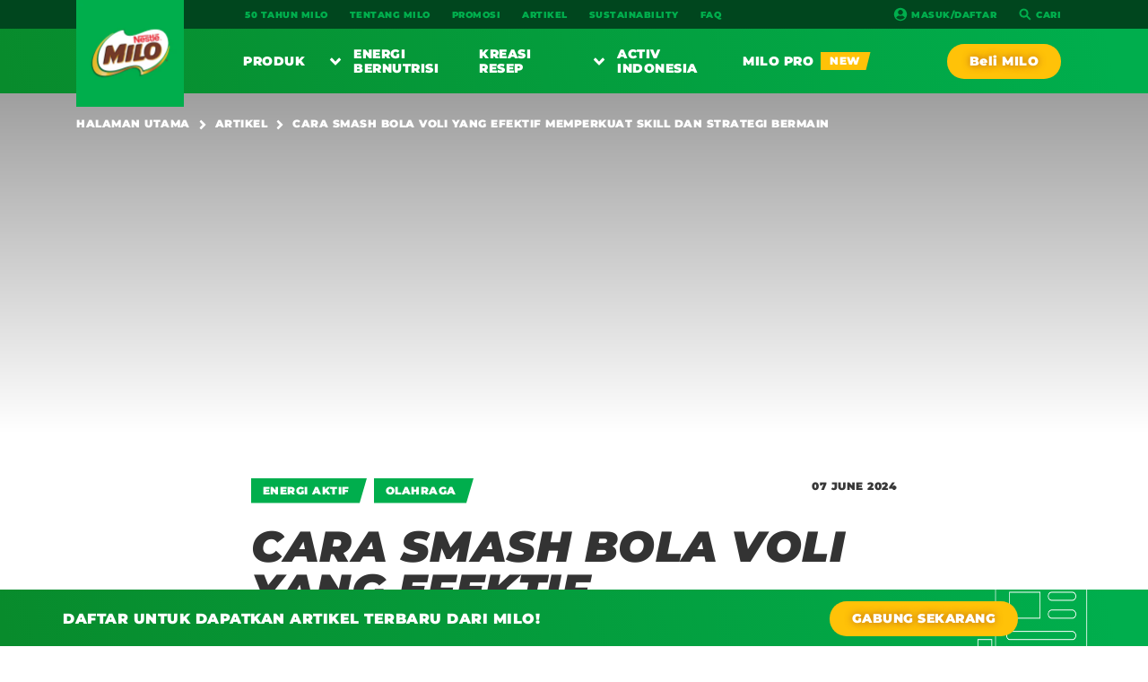

--- FILE ---
content_type: text/html; charset=UTF-8
request_url: https://www.milo.co.id/artikel/inspirasi-anak-aktif/cara-smash-bola-voli
body_size: 19580
content:
<!DOCTYPE html><html lang="en" dir="ltr" prefix="content: http://purl.org/rss/1.0/modules/content/ dc: http://purl.org/dc/terms/ foaf: http://xmlns.com/foaf/0.1/ og: http://ogp.me/ns# rdfs: http://www.w3.org/2000/01/rdf-schema# schema: http://schema.org/ sioc: http://rdfs.org/sioc/ns# sioct: http://rdfs.org/sioc/types# skos: http://www.w3.org/2004/02/skos/core# xsd: http://www.w3.org/2001/XMLSchema# "><head><meta charset="utf-8" /><script type="text/javascript">var dataLayer_tags = {"event":"fireTags","siteInformation":{"zone":"zone","country":"country","business":"business","brand":"Site Name","technology":"Drupal","properties":"Brand","siteType":"siteType","digiPiID":"######"}};</script><script type="text/javascript">window.dataLayer = window.dataLayer || []; window.dataLayer.push(dataLayer_tags);</script><meta name="description" content="Smash bola voli merupakan salah satu seragan penting dalam voli. Apa saja jenisnya dan bagaimana cara melakukannya? Yuk simak ulasan lengkapnya berikut ini!" /><meta name="keywords" content="cara smash bola voli" /><link rel="canonical" href="https://www.milo.co.id/artikel/inspirasi-anak-aktif/cara-smash-bola-voli" /><meta name="theme-color" content="#00ae4d" /><meta name="viewport" content="width=device-width, initial-scale=1.0, maximum-scale=1.0, user-scalable=no" /><meta name="MobileOptimized" content="width" /><meta name="HandheldFriendly" content="true" /><meta name="facebook-domain-verification" content="6wcnr1pp84zfsqx3jjubkt5aj2y6fd" /><meta name="google-site-verification" content="_zCDXyNBTVOlSiBdR2N2C4gSyprGjAvf_zhcIoFS658" /><title>Teknik Smash Bola Voli Efektif yang Perlu Diketahui</title><link rel="shortcut icon" href="https://www.milo.co.id/themes/custom/milo/assets/images/favicon.ico" type="image/jpeg"><link rel="preconnect" href="//ajax.googleapis.com"><link rel="preconnect" href="//brand-ecommerce-assets.fusepump.com"><link rel="preconnect" href="//use.fontawesome.com"><link rel="preconnect" href="//www.googletagmanager.com"><link rel="preconnect" href="//d22xmn10vbouk4.cloudfront.net"><link rel="preconnect" href="//www.google-analytics.com"><link rel="preconnect" href="https://d.la1-c2cs-cdg.salesforceliveagent.com"><link rel="preconnect" href="https://d.la1-c1-frf.salesforceliveagent.com"><link rel="preconnect" href="https://connect.facebook.net"><link rel="preconnect" href="https://6837984.fls.doubleclick.net"><link rel="preconnect" href="//c.evidon.com"><link rel="preconnect" href="//cdns.us1.gigya.com"><link rel="stylesheet" media="all" href="/sites/default/files/css/css_4Yw6o4FwVYRXIG0SO4ulOZHeXNPFcb9jIoLWfyjcrRc.css?delta=0&amp;language=en&amp;theme=milo&amp;include=eJw9yGEKwzAIQOELJRN2iR0jWCPBYWtRM-hOv3WU_XofDyM4m2xPpjQHirh1CVyU29tsLT1mo0bmDIM3dtTf2t36pISv6-UyZBwI3eeO-jhdVlGD170OtQW1Kh4283_PVvQUUv4AA4Uz8Q" /><link rel="stylesheet" media="all" href="/sites/default/files/css/css_lzkm86zBqKus4hPfS8g0Yh14048Lehu72slFFEh3Xlo.css?delta=1&amp;language=en&amp;theme=milo&amp;include=eJw9yGEKwzAIQOELJRN2iR0jWCPBYWtRM-hOv3WU_XofDyM4m2xPpjQHirh1CVyU29tsLT1mo0bmDIM3dtTf2t36pISv6-UyZBwI3eeO-jhdVlGD170OtQW1Kh4283_PVvQUUv4AA4Uz8Q" /><link rel="stylesheet" media="all" href="/sites/default/files/css/css_gRufCixRq6mllsnG9Qy-wjy69hYuwTuZyapcqjWb5Sc.css?delta=2&amp;language=en&amp;theme=milo&amp;include=eJw9yGEKwzAIQOELJRN2iR0jWCPBYWtRM-hOv3WU_XofDyM4m2xPpjQHirh1CVyU29tsLT1mo0bmDIM3dtTf2t36pISv6-UyZBwI3eeO-jhdVlGD170OtQW1Kh4283_PVvQUUv4AA4Uz8Q" /><script src="/modules/contrib/ln_datalayer/js/isMobile.min.js?t8kzdj"></script><script src="/modules/contrib/ln_datalayer/js/ln_datalayer.js?t8kzdj"></script>
<script>(window.BOOMR_mq=window.BOOMR_mq||[]).push(["addVar",{"rua.upush":"false","rua.cpush":"false","rua.upre":"false","rua.cpre":"false","rua.uprl":"false","rua.cprl":"false","rua.cprf":"false","rua.trans":"","rua.cook":"false","rua.ims":"false","rua.ufprl":"false","rua.cfprl":"false","rua.isuxp":"false","rua.texp":"norulematch","rua.ceh":"false","rua.ueh":"false","rua.ieh.st":"0"}]);</script>
                              <script>!function(e){var n="https://s.go-mpulse.net/boomerang/";if("False"=="True")e.BOOMR_config=e.BOOMR_config||{},e.BOOMR_config.PageParams=e.BOOMR_config.PageParams||{},e.BOOMR_config.PageParams.pci=!0,n="https://s2.go-mpulse.net/boomerang/";if(window.BOOMR_API_key="TD5KD-PYHX3-24TTA-AF8DA-75AGG",function(){function e(){if(!o){var e=document.createElement("script");e.id="boomr-scr-as",e.src=window.BOOMR.url,e.async=!0,i.parentNode.appendChild(e),o=!0}}function t(e){o=!0;var n,t,a,r,d=document,O=window;if(window.BOOMR.snippetMethod=e?"if":"i",t=function(e,n){var t=d.createElement("script");t.id=n||"boomr-if-as",t.src=window.BOOMR.url,BOOMR_lstart=(new Date).getTime(),e=e||d.body,e.appendChild(t)},!window.addEventListener&&window.attachEvent&&navigator.userAgent.match(/MSIE [67]\./))return window.BOOMR.snippetMethod="s",void t(i.parentNode,"boomr-async");a=document.createElement("IFRAME"),a.src="about:blank",a.title="",a.role="presentation",a.loading="eager",r=(a.frameElement||a).style,r.width=0,r.height=0,r.border=0,r.display="none",i.parentNode.appendChild(a);try{O=a.contentWindow,d=O.document.open()}catch(_){n=document.domain,a.src="javascript:var d=document.open();d.domain='"+n+"';void(0);",O=a.contentWindow,d=O.document.open()}if(n)d._boomrl=function(){this.domain=n,t()},d.write("<bo"+"dy onload='document._boomrl();'>");else if(O._boomrl=function(){t()},O.addEventListener)O.addEventListener("load",O._boomrl,!1);else if(O.attachEvent)O.attachEvent("onload",O._boomrl);d.close()}function a(e){window.BOOMR_onload=e&&e.timeStamp||(new Date).getTime()}if(!window.BOOMR||!window.BOOMR.version&&!window.BOOMR.snippetExecuted){window.BOOMR=window.BOOMR||{},window.BOOMR.snippetStart=(new Date).getTime(),window.BOOMR.snippetExecuted=!0,window.BOOMR.snippetVersion=12,window.BOOMR.url=n+"TD5KD-PYHX3-24TTA-AF8DA-75AGG";var i=document.currentScript||document.getElementsByTagName("script")[0],o=!1,r=document.createElement("link");if(r.relList&&"function"==typeof r.relList.supports&&r.relList.supports("preload")&&"as"in r)window.BOOMR.snippetMethod="p",r.href=window.BOOMR.url,r.rel="preload",r.as="script",r.addEventListener("load",e),r.addEventListener("error",function(){t(!0)}),setTimeout(function(){if(!o)t(!0)},3e3),BOOMR_lstart=(new Date).getTime(),i.parentNode.appendChild(r);else t(!1);if(window.addEventListener)window.addEventListener("load",a,!1);else if(window.attachEvent)window.attachEvent("onload",a)}}(),"".length>0)if(e&&"performance"in e&&e.performance&&"function"==typeof e.performance.setResourceTimingBufferSize)e.performance.setResourceTimingBufferSize();!function(){if(BOOMR=e.BOOMR||{},BOOMR.plugins=BOOMR.plugins||{},!BOOMR.plugins.AK){var n=""=="true"?1:0,t="",a="bu5ffjyxydoa62lie56q-f-97c787727-clientnsv4-s.akamaihd.net",i="false"=="true"?2:1,o={"ak.v":"39","ak.cp":"1335650","ak.ai":parseInt("687097",10),"ak.ol":"0","ak.cr":9,"ak.ipv":4,"ak.proto":"h2","ak.rid":"329aeb94","ak.r":43592,"ak.a2":n,"ak.m":"","ak.n":"essl","ak.bpcip":"13.58.82.0","ak.cport":39022,"ak.gh":"23.192.221.201","ak.quicv":"","ak.tlsv":"tls1.3","ak.0rtt":"","ak.0rtt.ed":"","ak.csrc":"-","ak.acc":"","ak.t":"1768433533","ak.ak":"hOBiQwZUYzCg5VSAfCLimQ==[base64]/2SQIFBFUZhOczM3JqzmkdNCFyBvrRN9Bnsph0QaRIbZvoLjbf2uVMBuIUjR6Fef3y+AF7ie0uyXOrHfCZ2ZYk0kv97yYAnyv9MeKjxCSw6JAy0=","ak.pv":"13","ak.dpoabenc":"","ak.tf":i};if(""!==t)o["ak.ruds"]=t;var r={i:!1,av:function(n){var t="http.initiator";if(n&&(!n[t]||"spa_hard"===n[t]))o["ak.feo"]=void 0!==e.aFeoApplied?1:0,BOOMR.addVar(o)},rv:function(){var e=["ak.bpcip","ak.cport","ak.cr","ak.csrc","ak.gh","ak.ipv","ak.m","ak.n","ak.ol","ak.proto","ak.quicv","ak.tlsv","ak.0rtt","ak.0rtt.ed","ak.r","ak.acc","ak.t","ak.tf"];BOOMR.removeVar(e)}};BOOMR.plugins.AK={akVars:o,akDNSPreFetchDomain:a,init:function(){if(!r.i){var e=BOOMR.subscribe;e("before_beacon",r.av,null,null),e("onbeacon",r.rv,null,null),r.i=!0}return this},is_complete:function(){return!0}}}}()}(window);</script></head><body><div class="dialog-off-canvas-main-canvas" data-off-canvas-main-canvas><div class="region region-navigation"><div class="navigation--wrapper"><div class="navigation-col"><nav role="navigation" aria-labelledby="block-milo-main-menu-menu" id="block-milo-main-menu" data-block-plugin-id="system_menu_block:main" class="block block-menu navigation menu--main"><h2 class="sr-only" id="block-milo-main-menu-menu">Main navigation</h2><header class="milo__navbar desktop d-none d-xl-block"><div class="milo__navbar__block"><nav class="milo__navbar--basic"><div class="container"><div class="milo__navbar--basic-wrapper"><div class="milo__navbar--basic-left"><ul class="menu-list"><li><a href="/50tahun">50 TAHUN MILO</a></li><li><a href="/about">Tentang Milo</a></li><li><a href="/promosi">Promosi</a></li><li><a href="/artikel">Artikel</a></li><li><a href="/paperstraw">Sustainability</a></li><li><a href="/faq">Faq</a></li></ul></div><div class="milo__navbar--basic-right"><ul class="menu-list"><li><a href="https://www.milo.co.id/masuk" class="cta-click-datalayer-login"	data-user-id=""	data-login-status="No"	data-method="POST"><svg style="height: 16px; width: 16px;" class="mr-1" width="20" height="20" viewbox="0 0 20 20" fill="currentColor" xmlns="http://www.w3.org/2000/svg"><path fill-rule="evenodd" clip-rule="evenodd" d="M10 1.00012C14.9696 1.00012 19 5.03052 19 10.0001C19 14.9697 14.9696 19.0001 10 19.0001C5.0304 19.0001 1 14.9697 1 10.0001C1 5.03052 5.0304 1.00012 10 1.00012ZM3.9032 14.0907C5.08132 13.2423 6.1188 12.1759 7.6626 11.6087C8.36104 11.9759 9.15636 12.1845 10.0008 12.1845C10.8344 12.1845 11.6211 11.9822 12.3132 11.6228C13.9687 12.2368 15.1484 13.3947 16.0984 14.09C13.3492 18.1776 6.7132 18.269 3.9038 14.0908L3.9032 14.0907ZM10 3.71492C11.8977 3.71492 13.4376 5.25476 13.4376 7.15252C13.4376 9.05096 11.8978 10.5901 10 10.5901C8.10156 10.5901 6.5624 9.05106 6.5624 7.15252C6.5624 5.25408 8.10224 3.71492 10 3.71492Z"/></svg><span>Masuk/Daftar</span></a></li><li><a role="button" class="nav--search"><svg style="height: 16px; width: 16px;" class="mr-1" width="20" height="20" viewbox="0 0 20 20" fill="currentColor" xmlns="http://www.w3.org/2000/svg"><path d="M14.5254 8.26779C14.5153 6.59749 13.8434 4.99978 12.6567 3.82466C11.4702 2.65008 9.86547 1.99335 8.19583 2.0003C6.52553 2.00661 4.92653 2.67537 3.74947 3.86006C2.57172 5.04411 1.9125 6.64744 1.91557 8.31709C1.91873 9.98739 2.58432 11.5875 3.76644 12.7672C4.94856 13.9468 6.5501 14.6098 8.2204 14.6098C9.897 14.6022 11.5017 13.9309 12.6837 12.7418C13.8653 11.5527 14.5277 9.94358 14.5252 8.26762L14.5254 8.26779ZM12.0292 8.26779C12.0197 9.27692 11.6111 10.2412 10.8918 10.9491C10.1726 11.657 9.20198 12.0504 8.19288 12.0441C7.18376 12.0378 6.21818 11.6311 5.50848 10.9137C4.79869 10.197 4.4021 9.22761 4.4059 8.21851C4.40969 7.20938 4.8132 6.24251 5.52806 5.53087C6.24354 4.81856 7.21161 4.41945 8.22071 4.42008C9.23614 4.42513 10.2087 4.83308 10.9235 5.55487C11.639 6.27603 12.0381 7.25167 12.0343 8.26772L12.0292 8.26779Z"/><path d="M18.0825 16.3252L12.7009 10.9664L10.9396 12.7352L16.3212 18.094L18.0825 16.3252Z"/></svg><span>Cari</span></a></li></ul></div></div></div></nav><div class="milo__navbar--search"><div class="container container-search"><form action="https://www.milo.co.id/search" method="GET"><div class="input__search position-relative" style="z-index: 10;"><span class="input__search--field"><input name="s" value="" placeholder="Cari produk, artikel dan lainnya"/><button type="submit" class="mr-1" aria-label="search" style="height: 24px; width: 24px; top: 14px; position: absolute; right: 0px; color: #FFFFFF; background: transparent; border: none; outline: none; display: inline-block; padding: 0;"><svg style="height: 24px; width: 24px;" width="20" height="20" viewbox="0 0 20 20" fill="currentColor" xmlns="http://www.w3.org/2000/svg"><path d="M14.5254 8.26779C14.5153 6.59749 13.8434 4.99978 12.6567 3.82466C11.4702 2.65008 9.86547 1.99335 8.19583 2.0003C6.52553 2.00661 4.92653 2.67537 3.74947 3.86006C2.57172 5.04411 1.9125 6.64744 1.91557 8.31709C1.91873 9.98739 2.58432 11.5875 3.76644 12.7672C4.94856 13.9468 6.5501 14.6098 8.2204 14.6098C9.897 14.6022 11.5017 13.9309 12.6837 12.7418C13.8653 11.5527 14.5277 9.94358 14.5252 8.26762L14.5254 8.26779ZM12.0292 8.26779C12.0197 9.27692 11.6111 10.2412 10.8918 10.9491C10.1726 11.657 9.20198 12.0504 8.19288 12.0441C7.18376 12.0378 6.21818 11.6311 5.50848 10.9137C4.79869 10.197 4.4021 9.22761 4.4059 8.21851C4.40969 7.20938 4.8132 6.24251 5.52806 5.53087C6.24354 4.81856 7.21161 4.41945 8.22071 4.42008C9.23614 4.42513 10.2087 4.83308 10.9235 5.55487C11.639 6.27603 12.0381 7.25167 12.0343 8.26772L12.0292 8.26779Z"></path><path d="M18.0825 16.3252L12.7009 10.9664L10.9396 12.7352L16.3212 18.094L18.0825 16.3252Z"></path></svg></button></span></div></form><h5 class="text-center text-white my-4">Atau kunjungi halaman berikut:</h5><ul class="featured-search row px-lg-3"><li class="col-12 col-md-6 col-lg-4 px-2 mb-2"><a class="btn btn-skew" href="https://www.milo.co.id/sarapan-berenergi"><span>Sarapan Berenergi</span></a></li><li class="col-12 col-md-6 col-lg-4 px-2 mb-2"><a class="btn btn-skew" href="https://www.milo.co.id/bekal-berenergi"><span>Bekal Berenergi</span></a></li><li class="col-12 col-md-6 col-lg-4 px-2 mb-2"><a class="btn btn-skew" href="https://www.milo.co.id/resep"><span>Kreasi Resep</span></a></li></ul></div></div><nav class="milo__navbar--main"><div class="container"><a class="milo__navbar--brand" href="https://www.milo.co.id/"><picture><source srcset="https://www.milo.co.id/themes/custom/milo/assets/images/logo-desktop.webp?v=1" type="image/webp"><img src="https://www.milo.co.id/themes/custom/milo/assets/images/logo-desktop.webp?v=1" class="w-100" alt="MILO Indonesia"></picture></a><div class="milo__navbar--main-wrapper"><div class="milo__navbar--main-left"><ul class="menu-list"><li class="milo__navbar--menu"><a href="/produk" class="position-relative menu-datalayer"	data-cta-name="PRODUK"	data-cta-brand="MILO"	data-cta-url="/produk"	data-user-id=""	><span style="display: block; max-width: 100px; margin-left: 6px; font-size: 14px; line-height: 16px;">PRODUK</span></a></li><li class="milo__navbar--menu"><a role="button"><svg class="mr-1 arrow" style="min-height: 20px; min-width: 20px;" width="16" height="16" viewbox="0 0 16 16" fill="currentColor" xmlns="http://www.w3.org/2000/svg"><path d="M3 6.77514L4.70218 5L8 8.44886L11.2978 5L13 6.77514L8.00005 12L3 6.77514Z"/></svg><span style="display: block; max-width: 110px; margin-left: 6px; font-size: 14px; line-height: 16px;">ENERGI BERNUTRISI</span></a><div class="milo__navbar--submenu"><a href="/nutrisi" class="milo__navbar--submenu-title d-inline-block mb-2"><span style="max-width: 265px;">PELAJARI TENTANG NUTRISI MILO</span><img src="https://www.milo.co.id/themes/custom/milo/assets/images/icons/controller-icon.gif" class="position-absolute controller-icon" alt="Controller"><span class="__play__ pl-4">PLAY!</span></a><ul class="submenu-list"><li><a href="/milo-sarapan"><svg style="min-width: 20px; min-height: 20px;" class="mr-1" width="12" height="12" viewbox="0 0 12 12" fill="currentColor" xmlns="http://www.w3.org/2000/svg"><path d="M5.08136 1.99988L3.75 3.36162L6.33664 5.99988L3.75 8.63814L5.08136 9.99988L9 5.99991L5.08136 1.99988Z"/></svg><span>MILO SARAPAN BERENERGI</span></a></li><li><a href="/bekal-berenergi"><svg style="min-width: 20px; min-height: 20px;" class="mr-1" width="12" height="12" viewbox="0 0 12 12" fill="currentColor" xmlns="http://www.w3.org/2000/svg"><path d="M5.08136 1.99988L3.75 3.36162L6.33664 5.99988L3.75 8.63814L5.08136 9.99988L9 5.99991L5.08136 1.99988Z"/></svg><span>MILO BEKAL BERENERGI</span></a></li><li><a href="/milo-less-sugar"><svg style="min-width: 20px; min-height: 20px;" class="mr-1" width="12" height="12" viewbox="0 0 12 12" fill="currentColor" xmlns="http://www.w3.org/2000/svg"><path d="M5.08136 1.99988L3.75 3.36162L6.33664 5.99988L3.75 8.63814L5.08136 9.99988L9 5.99991L5.08136 1.99988Z"/></svg><span>MILO LESS SUGAR</span></a></li><li><a href="/jaga-tumbuh-activ"><svg style="min-width: 20px; min-height: 20px;" class="mr-1" width="12" height="12" viewbox="0 0 12 12" fill="currentColor" xmlns="http://www.w3.org/2000/svg"><path d="M5.08136 1.99988L3.75 3.36162L6.33664 5.99988L3.75 8.63814L5.08136 9.99988L9 5.99991L5.08136 1.99988Z"/></svg><span>JAGA TUMBUH ACTIV</span></a></li></ul><a href="/nutriactiv" class="milo__navbar--submenu-title d-inline-block mb-2"><span style="max-width: 265px;">MILO NUTRIACTIV</span></a></div></li><li class="milo__navbar--menu"><a href="/resep" class="position-relative menu-datalayer"	data-cta-name="KREASI RESEP"	data-cta-brand="MILO"	data-cta-url="/resep"	data-user-id=""	><span style="display: block; max-width: 100px; margin-left: 6px; font-size: 14px; line-height: 16px;">KREASI RESEP</span></a></li><li class="milo__navbar--menu"><a role="button"><svg class="mr-1 arrow" style="min-height: 20px; min-width: 20px;" width="16" height="16" viewbox="0 0 16 16" fill="currentColor" xmlns="http://www.w3.org/2000/svg"><path d="M3 6.77514L4.70218 5L8 8.44886L11.2978 5L13 6.77514L8.00005 12L3 6.77514Z"/></svg><span style="display: block; max-width: 110px; margin-left: 6px; font-size: 14px; line-height: 16px;">ACTIV INDONESIA</span></a><div class="milo__navbar--submenu"><a href="/activ-academy" class="milo__navbar--submenu-title d-inline-block mb-2"><span style="max-width: 265px;">MILO ACTIV ACADEMY</span><img src="https://www.milo.co.id/themes/custom/milo/assets/images/icons/controller-icon.gif" class="position-absolute controller-icon" alt="Controller"><span class="__play__ pl-4">PLAY!</span></a><ul class="submenu-list"><li><a href="/activ-academy/olahraga/running"><svg style="min-width: 20px; min-height: 20px;" class="mr-1" width="12" height="12" viewbox="0 0 12 12" fill="currentColor" xmlns="http://www.w3.org/2000/svg"><path d="M5.08136 1.99988L3.75 3.36162L6.33664 5.99988L3.75 8.63814L5.08136 9.99988L9 5.99991L5.08136 1.99988Z"/></svg><span>RUNNING</span></a></li><li><a href="/activ-academy/olahraga/pencaksilat/pencak-silat"><svg style="min-width: 20px; min-height: 20px;" class="mr-1" width="12" height="12" viewbox="0 0 12 12" fill="currentColor" xmlns="http://www.w3.org/2000/svg"><path d="M5.08136 1.99988L3.75 3.36162L6.33664 5.99988L3.75 8.63814L5.08136 9.99988L9 5.99991L5.08136 1.99988Z"/></svg><span>PENCAK SILAT</span></a></li><li><a href="/activ-academy/olahraga/badminton/badminton"><svg style="min-width: 20px; min-height: 20px;" class="mr-1" width="12" height="12" viewbox="0 0 12 12" fill="currentColor" xmlns="http://www.w3.org/2000/svg"><path d="M5.08136 1.99988L3.75 3.36162L6.33664 5.99988L3.75 8.63814L5.08136 9.99988L9 5.99991L5.08136 1.99988Z"/></svg><span>BADMINTON</span></a></li><li><a href="/activ-academy"><svg style="min-width: 20px; min-height: 20px;" class="mr-1" width="12" height="12" viewbox="0 0 12 12" fill="currentColor" xmlns="http://www.w3.org/2000/svg"><path d="M5.08136 1.99988L3.75 3.36162L6.33664 5.99988L3.75 8.63814L5.08136 9.99988L9 5.99991L5.08136 1.99988Z"/></svg><span>LIHAT SEMUA OLAHRAGA</span></a></li></ul><a href="/mair2025" class="milo__navbar--submenu-title d-inline-block mb-2"><span style="max-width: 265px;">MILO ACTIV INDONESIA RACE</span><span class="__new__">New!</span></a></div></li><li class="milo__navbar--menu"><a href="/milopro" class="position-relative "	><span style="display: block; max-width: 130px; margin-left: 6px; font-size: 14px; line-height: 16px;">MILO PRO</span><span class="__new-main__">new</span></a></li></ul></div><div class="milo__navbar--main-right"><a href="/produk" class="btn btn-primary-milo view-datalayer" style="font-size: 14px;padding: .5rem 1.5rem;margin-right: 12px;"	data-cta-name="Beli MILO"	data-cta-brand="MILO"	data-cta-url="/produk"	data-user-id="">Beli MILO</a></div></div></div></nav></div></header><header class="milo__navbar mobile d-xl-none"><nav class="milo__navbar--main"><div class="container"><a class="milo__navbar--brand" href="https://www.milo.co.id/"><picture><source srcset="https://www.milo.co.id/themes/custom/milo/assets/images/logo-mobile.webp?v=1" type="image/webp"><img width="90" height="64" src="https://www.milo.co.id/themes/custom/milo/assets/images/logo-mobile.webp?v=1" class="img-fluid" alt="MILO Indonesia"></picture></a><div class="milo__navbar--main-wrapper"><div class="milo__navbar--main-right"><a role="button" class="py-3 px-2 nav--search" aria-label="nav--search"><svg class="search-open d-block" width="24" height="24" viewbox="0 0 24 24" fill="none" xmlns="http://www.w3.org/2000/svg"><path fill-rule="evenodd" clip-rule="evenodd" d="M13.5971 15.43C12.6536 16.0804 11.5228 16.459 10.3072 16.459C7.00803 16.459 4.3335 13.6699 4.3335 10.2295C4.3335 6.78904 7.00803 4 10.3072 4C13.6064 4 16.281 6.78904 16.281 10.2295C16.281 11.5105 15.9102 12.7013 15.2744 13.6913L19.6668 18.2524L17.9981 20L13.5971 15.43ZM13.9123 10.2295C13.9123 12.3058 12.2983 13.9889 10.3072 13.9889C8.3162 13.9889 6.70215 12.3058 6.70215 10.2295C6.70215 8.15321 8.3162 6.47006 10.3072 6.47006C12.2983 6.47006 13.9123 8.15321 13.9123 10.2295Z" fill="white"/></svg><div class="search-close d-none" style="transform: translateY(2px) scale(.9); min-height: 24px;"><div class="menu-icon menu-icon-open"><span></span><span></span><span></span><span></span><span></span><span></span></div></div></a><a id="nav--menu" role="button" class="py-3 px-2" aria-label="nav--menu"><div class="btn--menu-icon menu-icon"><span></span><span></span><span></span><span></span><span></span><span></span></div></a></div></div></div></nav><div class="milo__navbar--search"><div class="container container-search"><form action="https://www.milo.co.id/search" method="GET"><div class="input__search position-relative" style="z-index: 10;"><span class="input__search--field"><input name="s" value="" placeholder="Cari produk, artikel dan lainnya"/><button type="submit" class="mr-1" aria-label="search" style="height: 24px; width: 24px; top: 14px; position: absolute; right: 0px; color: #FFFFFF; background: transparent; border: none; outline: none; display: inline-block; padding: 0;"><svg style="height: 24px;width: 24px;" width="20" height="20" viewbox="0 0 20 20" fill="currentColor" xmlns="http://www.w3.org/2000/svg"><path d="M14.5254 8.26779C14.5153 6.59749 13.8434 4.99978 12.6567 3.82466C11.4702 2.65008 9.86547 1.99335 8.19583 2.0003C6.52553 2.00661 4.92653 2.67537 3.74947 3.86006C2.57172 5.04411 1.9125 6.64744 1.91557 8.31709C1.91873 9.98739 2.58432 11.5875 3.76644 12.7672C4.94856 13.9468 6.5501 14.6098 8.2204 14.6098C9.897 14.6022 11.5017 13.9309 12.6837 12.7418C13.8653 11.5527 14.5277 9.94358 14.5252 8.26762L14.5254 8.26779ZM12.0292 8.26779C12.0197 9.27692 11.6111 10.2412 10.8918 10.9491C10.1726 11.657 9.20198 12.0504 8.19288 12.0441C7.18376 12.0378 6.21818 11.6311 5.50848 10.9137C4.79869 10.197 4.4021 9.22761 4.4059 8.21851C4.40969 7.20938 4.8132 6.24251 5.52806 5.53087C6.24354 4.81856 7.21161 4.41945 8.22071 4.42008C9.23614 4.42513 10.2087 4.83308 10.9235 5.55487C11.639 6.27603 12.0381 7.25167 12.0343 8.26772L12.0292 8.26779Z"></path><path d="M18.0825 16.3252L12.7009 10.9664L10.9396 12.7352L16.3212 18.094L18.0825 16.3252Z"></path></svg></button></span></div></form><h5 class="text-center text-white my-4">Atau kunjungi halaman berikut:</h5><ul class="featured-search row px-lg-3"><li class="col-12 col-md-6 col-lg-4 px-2 mb-2"><a class="btn btn-skew" href="https://www.milo.co.id/sarapan-berenergi"><span>Sarapan Berenergi</span></a></li><li class="col-12 col-md-6 col-lg-4 px-2 mb-2"><a class="btn btn-skew" href="https://www.milo.co.id/bekal-berenergi"><span>Bekal Berenergi</span></a></li><li class="col-12 col-md-6 col-lg-4 px-2 mb-2"><a class="btn btn-skew" href="https://www.milo.co.id/resep"><span>Kreasi Resep</span></a></li></ul></div></div><nav class="milo__navbar--mobile"><div class="container"><div class="d-flex justify-content-between text-uppercase align-items-center" style="color: #FFF; padding: 2rem 0rem; padding-bottom: 0px; font-size: 14px;"><a href="https://www.milo.co.id/masuk"><svg style="height: 16px; width: 16px;" class="mr-2" width="20" height="20" viewbox="0 0 20 20" fill="none" xmlns="http://www.w3.org/2000/svg"><path fill-rule="evenodd" clip-rule="evenodd" d="M10 1.00012C14.9696 1.00012 19 5.03052 19 10.0001C19 14.9697 14.9696 19.0001 10 19.0001C5.0304 19.0001 1 14.9697 1 10.0001C1 5.03052 5.0304 1.00012 10 1.00012ZM3.9032 14.0907C5.08132 13.2423 6.1188 12.1759 7.6626 11.6087C8.36104 11.9759 9.15636 12.1845 10.0008 12.1845C10.8344 12.1845 11.6211 11.9822 12.3132 11.6228C13.9687 12.2368 15.1484 13.3947 16.0984 14.09C13.3492 18.1776 6.7132 18.269 3.9038 14.0908L3.9032 14.0907ZM10 3.71492C11.8977 3.71492 13.4376 5.25476 13.4376 7.15252C13.4376 9.05096 11.8978 10.5901 10 10.5901C8.10156 10.5901 6.5624 9.05106 6.5624 7.15252C6.5624 5.25408 8.10224 3.71492 10 3.71492Z" fill="white"/></svg><span>Masuk/Daftar</span></a><a href="/produk" class="btn btn-primary-milo mr-0" style="font-size: 14px; padding: .5rem 1.5rem;">Beli MILO</a></div><ul class="menu-list"><li class="milo__navbar--menu"><a href="/produk" class="position-relative" style="max-width: 100%;">PRODUK</a></li><li class="milo__navbar--menu"><div class="d-flex align-items-center justify-content-between"><span>ENERGI BERNUTRISI</span><svg class="arrow" style="height: 32px; width: 32px;" width="16" height="16" viewbox="0 0 16 16" fill="currentColor" xmlns="http://www.w3.org/2000/svg"><path d="M3 6.77514L4.70218 5L8 8.44886L11.2978 5L13 6.77514L8.00005 12L3 6.77514Z"/></svg></div><div class="milo__navbar--submenu"><a href="/nutrisi" class="milo__navbar--submenu-title d-inline-block mb-2 w-100"><span>PELAJARI TENTANG NUTRISI MILO</span><img src="https://www.milo.co.id/themes/custom/milo/assets/images/icons/controller-icon.gif" class="position-absolute controller-icon" alt="Controller"><span class="__play__ pl-4">PLAY!</span></a><ul class="submenu-list"><li><a href="/milo-sarapan"><svg width="12" height="12" viewbox="0 0 12 12" fill="currentColor" xmlns="http://www.w3.org/2000/svg"><path d="M5.08136 1.99988L3.75 3.36162L6.33664 5.99988L3.75 8.63814L5.08136 9.99988L9 5.99991L5.08136 1.99988Z"/></svg><span>MILO SARAPAN BERENERGI</span></a></li><li><a href="/bekal-berenergi"><svg width="12" height="12" viewbox="0 0 12 12" fill="currentColor" xmlns="http://www.w3.org/2000/svg"><path d="M5.08136 1.99988L3.75 3.36162L6.33664 5.99988L3.75 8.63814L5.08136 9.99988L9 5.99991L5.08136 1.99988Z"/></svg><span>MILO BEKAL BERENERGI</span></a></li><li><a href="/milo-less-sugar"><svg width="12" height="12" viewbox="0 0 12 12" fill="currentColor" xmlns="http://www.w3.org/2000/svg"><path d="M5.08136 1.99988L3.75 3.36162L6.33664 5.99988L3.75 8.63814L5.08136 9.99988L9 5.99991L5.08136 1.99988Z"/></svg><span>MILO LESS SUGAR</span></a></li><li><a href="/jaga-tumbuh-activ"><svg width="12" height="12" viewbox="0 0 12 12" fill="currentColor" xmlns="http://www.w3.org/2000/svg"><path d="M5.08136 1.99988L3.75 3.36162L6.33664 5.99988L3.75 8.63814L5.08136 9.99988L9 5.99991L5.08136 1.99988Z"/></svg><span>JAGA TUMBUH ACTIV</span></a></li></ul><a href="/nutriactiv" class="milo__navbar--submenu-title d-inline-block mb-2 w-100"><span>MILO NUTRIACTIV</span></a></div></li><li class="milo__navbar--menu"><a href="/resep" class="position-relative" style="max-width: 100%;">KREASI RESEP</a></li><li class="milo__navbar--menu"><div class="d-flex align-items-center justify-content-between"><span>ACTIV INDONESIA</span><svg class="arrow" style="height: 32px; width: 32px;" width="16" height="16" viewbox="0 0 16 16" fill="currentColor" xmlns="http://www.w3.org/2000/svg"><path d="M3 6.77514L4.70218 5L8 8.44886L11.2978 5L13 6.77514L8.00005 12L3 6.77514Z"/></svg></div><div class="milo__navbar--submenu"><a href="/activ-academy" class="milo__navbar--submenu-title d-inline-block mb-2 w-100"><span>MILO ACTIV ACADEMY</span><img src="https://www.milo.co.id/themes/custom/milo/assets/images/icons/controller-icon.gif" class="position-absolute controller-icon" alt="Controller"><span class="__play__ pl-4">PLAY!</span></a><ul class="submenu-list"><li><a href="/activ-academy/olahraga/running"><svg width="12" height="12" viewbox="0 0 12 12" fill="currentColor" xmlns="http://www.w3.org/2000/svg"><path d="M5.08136 1.99988L3.75 3.36162L6.33664 5.99988L3.75 8.63814L5.08136 9.99988L9 5.99991L5.08136 1.99988Z"/></svg><span>RUNNING</span></a></li><li><a href="/activ-academy/olahraga/pencaksilat/pencak-silat"><svg width="12" height="12" viewbox="0 0 12 12" fill="currentColor" xmlns="http://www.w3.org/2000/svg"><path d="M5.08136 1.99988L3.75 3.36162L6.33664 5.99988L3.75 8.63814L5.08136 9.99988L9 5.99991L5.08136 1.99988Z"/></svg><span>PENCAK SILAT</span></a></li><li><a href="/activ-academy/olahraga/badminton/badminton"><svg width="12" height="12" viewbox="0 0 12 12" fill="currentColor" xmlns="http://www.w3.org/2000/svg"><path d="M5.08136 1.99988L3.75 3.36162L6.33664 5.99988L3.75 8.63814L5.08136 9.99988L9 5.99991L5.08136 1.99988Z"/></svg><span>BADMINTON</span></a></li><li><a href="/activ-academy"><svg width="12" height="12" viewbox="0 0 12 12" fill="currentColor" xmlns="http://www.w3.org/2000/svg"><path d="M5.08136 1.99988L3.75 3.36162L6.33664 5.99988L3.75 8.63814L5.08136 9.99988L9 5.99991L5.08136 1.99988Z"/></svg><span>LIHAT SEMUA OLAHRAGA</span></a></li></ul><a href="/mair2025" class="milo__navbar--submenu-title d-inline-block mb-2 w-100"><span>MILO ACTIV INDONESIA RACE</span><span class="__new__">New!</span></a></div></li><li class="milo__navbar--menu"><a href="/milopro" class="position-relative" style="max-width: 235px;">MILO PRO<span class="__new__1" style="max-width: 64px; margin-left: 0;">new</span></a></li></ul><ul class="menu-list basic"><li><a href="/50tahun">50 TAHUN MILO</a></li><li><a href="/about">Tentang Milo</a></li><li><a href="/promosi">Promosi</a></li><li><a href="/artikel">Artikel</a></li><li><a href="/paperstraw">Sustainability</a></li><li><a href="/faq">Faq</a></li></ul></div></nav></header><script>
document.addEventListener('DOMContentLoaded', function () {
document.addEventListener('click', function (e) {
const target = e.target.closest('.cta-click-datalayer-profile');
if (target) {
window.dataLayer = window.dataLayer || [];
window.dataLayer.push({
event: 'my_profile',
event_name: 'my_profile',
param_location: window.location.href,
user_account_id: target.getAttribute('data-user-id'),
action: target.getAttribute('data-profile-action'),
user_type: target.getAttribute('data-profile-user-type'),
});
}
});
});
document.addEventListener('DOMContentLoaded', function () {
document.addEventListener('click', function (e) {
const target = e.target.closest('.cta-click-datalayer-login');
if (target) {
window.dataLayer = window.dataLayer || [];
window.dataLayer.push({
event: 'login',
event_name: 'login',
param_location: window.location.href,
user_account_id: target.getAttribute('data-user-id'),
method: target.getAttribute('data-method'),
login_status: target.getAttribute('data-login-status'),
});
}
});
});
</script></nav></div></div></div><main role="main"><a id="main-content" tabindex="-1"></a><div class="layout-content"><section class="milo__hero--basic mb-n5"><div class="__intersect__"><picture class="bg__img d-none d-md-block"><source type="image/jpeg" data-src="https://www.milo.co.id/sites/default/files/2024-06/Cara%20Smash%20Bola%20Voli%20yang%20Efektif%20Memperkuat%20Skill%20dan%20Strategi%20Bermain.jpg"/><img class="w-100 img-fluid m-auto" style="height: 100%; object-fit: cover;" alt="Cara Smash Bola Voli"/></picture><picture class="bg__img d-md-none"><source type="image/jpeg" data-src="https://www.milo.co.id/sites/default/files/2024-06/Cara%20Smash%20Bola%20Voli%20yang%20Efektif%20Memperkuat%20Skill%20dan%20Strategi%20Bermain_0.jpg"/><img class="w-100 img-fluid m-auto" style="height: 100%; object-fit: cover;" alt="Cara Smash Bola Voli"/></picture><div class="position-absolute w-100 milo__hero--basic__breadcumb" style="z-index: 10;"><div class="container position-relative pt-3"><nav aria-label="breadcrumb"><ol class="breadcrumb mt-3 mb-0"><li class="breadcrumb-item"><a href="https://www.milo.co.id/">Halaman Utama</a></li><li class="breadcrumb-item"><svg style="min-height: 12px; min-width: 12px;" class="my-1 mr-2" width="7" height="12" viewBox="0 0 7 12" fill="none" xmlns="http://www.w3.org/2000/svg"><path d="M1.77514 0.666504L0 2.48216L3.44886 5.99984L0 9.51752L1.77514 11.3332L7 5.99989L1.77514 0.666504Z" fill="currentColor"/></svg><a href="/artikel">Artikel</a></li><li class="breadcrumb-item"><svg style="min-height: 12px; min-width: 12px;" class="my-1 mr-2" width="7" height="12" viewBox="0 0 7 12" fill="none" xmlns="http://www.w3.org/2000/svg"><path d="M1.77514 0.666504L0 2.48216L3.44886 5.99984L0 9.51752L1.77514 11.3332L7 5.99989L1.77514 0.666504Z" fill="currentColor"/></svg><a href="https://www.milo.co.id/">Cara Smash Bola Voli yang Efektif Memperkuat Skill dan Strategi Bermain</a></li></ol></nav></div></div><div class="position-absolute w-100 content milo__hero--basic__title" style="z-index: 10; bottom: 1rem; left: 0;"><div class="container"></div></div></div></section><section class="milo__article--content my-5 py-5"><div class="__intersect__ __not_observed__"><div class="container container-content"><div class="summary"><div class="d-flex justify-content-between mb-4"><ul class="tags"><li><a role="button">Energi Aktif</a></li><li><a role="button">Olahraga</a></li></ul><span class="date text-uppercase">07 June 2024</span></div><h1 class="mb-0 text-uppercase" style="color: #333333; font-style: italic;">Cara Smash Bola Voli yang Efektif Memperkuat Skill dan Strategi Bermain</h1><div class="my-3 d-flex align-items-center justify-content-start justify-content-md-end"><h5 style="font-size: 14px; color: #393939;" class="text-uppercase mr-3 mb-0">Bagikan Artikel:</h5><div class="d-flex my-4"><a id="share-article" role="button" data-url="https://www.milo.co.id/artikel/inspirasi-anak-aktif/cara-smash-bola-voli&amp;share=1" class="d-block mr-3 article-share-datalayer" aria-label="icon copy link" data-user-id="" data-article-id="671" data-article-name="Cara Smash Bola Voli yang Efektif Memperkuat Skill dan Strategi Bermain" data-article-brand="MILO" data-article-tags="Energi Aktif" data-article-category="Inspirasi Anak Aktif" data-article-url="https://www.milo.co.id/artikel/inspirasi-anak-aktif/cara-smash-bola-voli&amp;share=1" data-article-share="Copy Link"><svg width="28" height="28" viewBox="0 0 28 28" fill="none" xmlns="http://www.w3.org/2000/svg"><circle cx="14" cy="14" r="14" fill="#00AE4D"/><path d="M15.3724 12.6276C14.6443 11.8998 13.657 11.491 12.6276 11.491C11.5982 11.491 10.6109 11.8998 9.8828 12.6276L7.13712 15.3724C6.40903 16.1005 6 17.088 6 18.1176C6 19.1473 6.40903 20.1348 7.13712 20.8629C7.8652 21.591 8.85269 22 9.88236 22C10.912 22 11.8995 21.591 12.6276 20.8629L14 19.4905M12.6276 15.3724C13.3557 16.1002 14.343 16.509 15.3724 16.509C16.4018 16.509 17.3891 16.1002 18.1172 15.3724L20.8629 12.6276C21.591 11.8995 22 10.912 22 9.88236C22 8.85269 21.591 7.8652 20.8629 7.13712C20.1348 6.40903 19.1473 6 18.1176 6C17.088 6 16.1005 6.40903 15.3724 7.13712L14 8.50952" stroke="white" stroke-width="2" stroke-linecap="round" stroke-linejoin="round"/></svg></a><a href="https://www.facebook.com/sharer/sharer.php?u=https%3A%2F%2Fwww.milo.co.id%2Fartikel%2Finspirasi-anak-aktif%2Fcara-smash-bola-voli%2526share%253D1" class="d-block mr-3 article-share-datalayer" aria-label="icon facebook" data-user-id="" data-article-id="671" data-article-name="Cara Smash Bola Voli yang Efektif Memperkuat Skill dan Strategi Bermain" data-article-brand="MILO" data-article-tags="Energi Aktif" data-article-category="Inspirasi Anak Aktif" data-article-url="https://www.milo.co.id/artikel/inspirasi-anak-aktif/cara-smash-bola-voli&amp;share=1" data-article-share="Facebook"><svg width="28" height="28" viewBox="0 0 28 28" fill="none" xmlns="http://www.w3.org/2000/svg"><g clip-path="url(#clip0_3334_31512)"><path d="M27.5625 13.9998C27.5625 6.50763 21.4922 0.437317 14 0.437317C6.50781 0.437317 0.4375 6.50763 0.4375 13.9998C0.4375 20.769 5.39711 26.38 11.8809 27.3983V17.9204H8.43555V13.9998H11.8809V11.0117C11.8809 7.61286 13.9043 5.73544 17.0034 5.73544C18.4877 5.73544 20.0397 6.00013 20.0397 6.00013V9.33607H18.3291C16.6447 9.33607 16.1191 10.3817 16.1191 11.4541V13.9998H19.8805L19.279 17.9204H16.1191V27.3983C22.6029 26.38 27.5625 20.769 27.5625 13.9998Z" fill="#00AE4D"/></g><defs><clipPath id="clip0_3334_31512"><rect width="28" height="28" fill="white"/></clipPath></defs></svg></a><a href="https://api.whatsapp.com/send?text=Cara%20Smash%20Bola%20Voli%20yang%20Efektif%20Memperkuat%20Skill%20dan%20Strategi%20Bermain%250ahttps%3A%2F%2Fwww.milo.co.id%2Fartikel%2Finspirasi-anak-aktif%2Fcara-smash-bola-voli%2526share%253D1" class="d-block mr-3 article-share-datalayer" aria-label="icon whatsApp" data-user-id="" data-article-id="671" data-article-name="Cara Smash Bola Voli yang Efektif Memperkuat Skill dan Strategi Bermain" data-article-brand="MILO" data-article-tags="Energi Aktif" data-article-category="Inspirasi Anak Aktif" data-article-url="https://www.milo.co.id/artikel/inspirasi-anak-aktif/cara-smash-bola-voli&amp;share=1" data-article-share="WhatsApp"><svg width="28" height="28" viewBox="0 0 28 28" fill="none" xmlns="http://www.w3.org/2000/svg"><path fill-rule="evenodd" clip-rule="evenodd" d="M18.5309 9.47344C17.3236 8.26704 15.7176 7.6008 14.0086 7.6C10.4858 7.6 7.61895 10.4659 7.61735 13.9875C7.61655 15.1099 7.9121 16.2148 8.47055 17.1812L8.80184 17.7563L8.62838 18.3969L8.24397 19.825L10.4145 19.3125L10.9536 19.6063C11.8841 20.1143 12.9405 20.382 14.007 20.3828C17.5322 20.3828 20.3982 17.517 20.3998 13.9938C20.4014 12.2866 19.7382 10.6814 18.5309 9.47344ZM10.6489 10.55C10.8321 10.35 11.0481 10.3 11.1818 10.3H11.1907C11.3205 10.3 11.4496 10.3 11.563 10.3047C11.7055 10.3103 11.8635 10.318 12.0131 10.65C12.116 10.8789 12.2896 11.3061 12.4272 11.6445C12.5271 11.8903 12.6079 12.0892 12.6288 12.1313C12.6784 12.2312 12.7124 12.3484 12.646 12.4812C12.6369 12.4993 12.6285 12.5164 12.6204 12.5329C12.569 12.6373 12.5317 12.7131 12.4459 12.8141C12.4115 12.8543 12.376 12.8976 12.3407 12.9409C12.2733 13.0233 12.2062 13.1053 12.1475 13.1641C12.0475 13.2633 11.9424 13.3727 12.0584 13.5719C12.1752 13.7719 12.5758 14.4243 13.1694 14.9531C13.8065 15.5207 14.3598 15.7618 14.6417 15.8846C14.6976 15.9089 14.7428 15.9286 14.7759 15.9453C14.9759 16.0453 15.0919 16.0274 15.2087 15.8938C15.3255 15.761 15.7072 15.3125 15.84 15.1125C15.9728 14.9125 16.1068 14.9461 16.2901 15.0125C16.4733 15.0789 17.455 15.5609 17.6543 15.6609C17.6938 15.6807 17.7307 15.6985 17.7649 15.715C17.9037 15.7819 17.9973 15.827 18.0371 15.8938C18.0867 15.9762 18.0863 16.3773 17.9199 16.8438C17.7535 17.3102 16.9378 17.7594 16.5713 17.7922C16.5365 17.7954 16.5018 17.7995 16.4662 17.8037C16.1275 17.8436 15.7018 17.8937 14.1758 17.2922C12.2973 16.5518 11.059 14.7154 10.8062 14.3405C10.7859 14.3103 10.7719 14.2896 10.7645 14.2797L10.7626 14.2771C10.6556 14.1342 9.94882 13.1903 9.94882 12.2141C9.94882 11.2941 10.402 10.8126 10.6101 10.5915C10.6242 10.5765 10.6372 10.5627 10.6489 10.55Z" fill="#00AE4D"/><path fill-rule="evenodd" clip-rule="evenodd" d="M14 28C21.732 28 28 21.732 28 14C28 6.26801 21.732 0 14 0C6.26801 0 0 6.26801 0 14C0 21.732 6.26801 28 14 28ZM6.01719 13.9875C6.01879 9.5827 9.60493 6 14.0102 6C16.148 6.0008 18.1533 6.83259 19.6623 8.34219C21.1712 9.85259 22.0016 11.8601 22 13.9953C21.9976 18.3993 18.413 21.9828 14.0086 21.9828H14.0055C12.6677 21.982 11.3537 21.6477 10.1863 21.0109L6 22L7.08448 17.9813C6.38521 16.7701 6.01639 15.3955 6.01719 13.9875Z" fill="#00AE4D"/></svg></a></div></div><h5 style="color: #00AE4D;"></h5></div><span class="body mt-5 d-block"><p style="margin-bottom:11px;text-align:justify;">Bola voli merupakan salah satu olahraga favorit di dunia, tak terkecuali di Indonesia. Bukan cuma orang dewasa, anak-anak dan remaja pun banyak yang rutin melakukan olahraga ini. Permainan bola voli membutuhkan keterampilan teknik yang baik, salah satunya saat melakukan smash. Untuk mengetahui lebih jelas tentang cara smash bola voli yang efektif dan jenis-jenis smash bola voli, yuk simak informasi berikut ini. &nbsp;</p><h2>Apa yang Dimaksud Smash dalam Bola Voli?</h2><p>Sebelum membahas tentang cara melakukan smash, penting untuk memahami <a href="https://www.milo.co.id/artikel/energi-sang-juara/teknik-dasar-permainan-bola-voli">teknik dasar bola voli</a>. Teknik dasar ini meliputi passing, setting, serving, blocking, dan yang tidak kalah penting adalah smashing. Smash atau spike voli adalah pukulan keras yang dilakukan oleh pemain untuk mengirim bola ke arah lawan dengan kecepatan tinggi dan sudut yang sulit untuk dikembalikan.</p><h2>Jenis Teknik Smash Bola Voli</h2><p>Ada beberapa macam teknik smash yang dapat dilakukan dalam permainan bola voli. Berikut adalah beberapa cara smash yang perlu diketahui pemain pemula:</p><h3>1. Hard driven smash</h3><p>Teknik ini dilakukan dengan memukul bola dengan kekuatan maksimal. Saat menggunakan cara smash keras bola voli ini, pemain menggunakan tenaga maksimal dan momentum tubuh untuk menghasilkan pukulan bola yang kuat dan sulit untuk dikembalikan oleh lawan.</p><h3>2. Placement smash</h3><p>Berbeda dengan hard driven, cara smash voli yang satu ini lebih fokus pada akurasi dan penempatan bola. Pemain mencoba untuk mengarahkan bola ke bagian lapangan yang sulit dijangkau oleh lawan, membuat mereka kesulitan untuk mengembalikan bola dengan tepat.</p><h3>3. Roll shot</h3><p>Teknik dasar smash ini dilakukan dengan menggunakan gerakan seperti menggulung bola ke arah lawan dengan kecepatan rendah, namun sulit untuk diprediksi. Teknik roll shot biasanya digunakan untuk mengelabui pertahanan lawan dan menciptakan kesempatan untuk mendapatkan poin.</p><h3>4. Cut shot</h3><p>Cara melakukan smash bola voli ini bertujuan untuk memotong dan mengarahkan bola ke sisi lapangan lawan dengan sudut yang tajam sehingga membuat lawan sulit untuk mengantisipasi dan mengembalikan bola.</p><h2>Hal-Hal yang Perlu Diperhatikan saat Melakukan Smash Bola Voli</h2><p>Saat melakukan smash bola voli, ada beberapa hal yang perlu diperhatikan agar pukulan smash lebih efektif untuk mencetak skor saat bertanding.</p><ul><li><strong>Atur posisi tubuh</strong>. Cara melatih smash bola voli supaya lebih efektif adalah dengan kemampuan mengatur posisi tubuh, yaitu kedua kaki dibuka selebar bahu dan menekuk lutut agar lebih stabil. Selain itu, pastikan juga tubuh atas dalam posisi yang tegak dan siap untuk melakukan gerakan smash.</li><li><strong>Gunakan lengan yang dominan</strong> memukul bola dengan tenaga yang kuat dan arah yang tepat sasaran. Pukulan dilakukan dengan menggunakan lengan seperti melambungkan tangan ke atas kemudian memukul bola dengan telapak tangan yang terbuka.</li><li><strong>Menyesuaikan dengan posisi bola</strong>. Pemain harus cermat memperhatikan posisi, arah dan kecepatan datangnya bola untuk disesuaikan dengan teknik pukulan smash yang tepat.</li><li><strong>Koordinasi dengan setter</strong>. Komunikasi yang baik dengan setter sangat penting dalam melakukan smash yang efektif. Pemain harus memberi tahu setter tentang preferensi mereka dalam menerima bola, baik itu di depan, di belakang, atau di samping, sehingga setter dapat menyiapkan atau mengumpan bola dengan tepat.</li><li><strong>Mengatur timing</strong>. Cara agar smash voli keras adalah cermat melihat timing. Pastikan untuk bisa memperhitungkan dengan baik kapan bola akan mencapai titik puncaknya sehingga smash lebih keras dan dilakukan dengan tepat.</li><li><strong>Penggunaan tenaga</strong>. Meskipun penting untuk menggunakan kekuatan saat melakukan smash, tetapi juga penting untuk mengontrol kekuatan tersebut. Jangan terlalu berlebihan dalam menggunakan tenaga karena hal itu dapat mengurangi akurasi dan kestabilan dalam pukulan.</li></ul><p>Dengan memperhatikan cara smash bola voli dan teknik dasar lainnya yang perlu diketahui anak yang tertarik berlatih voli. Ibu juga perlu selalu menyediakan makanan dan minuman agar anak selalu berenergi dan aktif. Supaya anak dapat tanding bola voli dengan optimal, Ibu bisa memberikan asupan tambahan energi anak saat ia berolahraga, salah satunya adalah <a href="https://www.milo.co.id/activ-go">MILO Activ-Go</a>.</p><p>Minuman coklat berenergi ini memiliki kandungan susu, coklat, dan proses dua kali ekstrak malt menghasilkan energi alami di setiap butiran MILO. Minuman MILO juga mengandung vitamin B2, B3, B6, B12, C, dan D, serta kalsium, fosfor, dan zat besi untuk mendukung energi dan nutrisi anak di periode tumbuh aktif.</p><hr><p><strong>Source:</strong></p><p><meta charset="UTF-8"></p><p>Bola.&nbsp;Macam-Macam Teknik&nbsp;Smes, Smash&nbsp;atau&nbsp;Spike&nbsp;dalam&nbsp;Permainan&nbsp;Bola Voli. Retrieved 8/5/2024 from&nbsp;<a href="https://www.bola.com/ragam/read/5095888/macam-macam-teknik-smes-smash-atau-spike-dalam-permainan-bola-voli">https://www.bola.com/ragam/read/5095888/macam-macam-teknik-smes-smash-atau-spike-dalam-permainan-bola-voli#</a>:</p><p>Oakville&nbsp;Volley Ball. Different Types of Spikes in Volleyball. Retrieved 8/5/2024 from&nbsp;<a href="https://www.oakvillevolleyball.com/different-types-spikes-volleyball/">https://www.oakvillevolleyball.com/different-types-spikes-volleyball/</a></p></span></div></div></section><section class="milo__home--jumbotron"><div class="__intersect__ __not_observed__"><picture class="milo__home--jumbotron-background d-none d-lg-block"><source type="image/jpeg" data-src="https://www.milo.co.id/themes/custom/milo/assets/images/front/bg--section-resep.jpeg"/><img loading="lazy" class="w-100 img-fluid m-auto" style="height: 100%; object-fit: cover;" alt="komposisi milo"/></picture><picture class="milo__home--jumbotron-background d-lg-none"><source type="image/jpeg" data-src="https://www.milo.co.id/themes/custom/milo/assets/images/front/bg--section-resep--mobile.jpg"/><img loading="lazy" class="w-100 img-fluid m-auto" style="height: 100%; object-fit: cover;" alt="komposisi milo"/></picture><div class="container"><div class="row"><div class="col-12 col-lg-6"><h2 class="section__title--outline-white text-uppercase text-lg-left">Temukan</h2><h3 class="text-center text-lg-left">Resep Kreasi Milo</h3><p class="text-center text-lg-left">Ayo berkreasi dengan resep-resep menarik dari MILO untuk melengkapi energi dan nutrisi anak.</p><div class="text-center text-lg-left"><a href="https://www.milo.co.id/resep" class="btn btn-primary-milo mt-4">Temukan Resep</a></div></div></div></div></div></section><section class="milo__article--list py-5"><div class="__intersect__ __not_observed__"><div class="container"><h2 class="section__title--outline mb-0 text-center">Artikel Lainnya</h2><h2 class="section__title--primary text-center"><span class="d-inline-block position-relative">Tentang Energi Aktif</span></h2><div id="slide-article" class="pb-4 slide-article mt-5" data-slick='{	"slidesToShow": 3,	"slidesToScroll": 3,	"arrows": false,	"dots": true,	"infinite": false,	"centerPadding": "0px",	"initialSlide": 1,	"responsive": [{	"breakpoint" : "1023",	"settings": {	"initialSlide": 1,	"slidesToShow": 2,	"slidesToScroll": 2,	"centerPadding": "0px"	}	},	{	"breakpoint" : "767",	"settings": {	"initialSlide": 0,	"slidesToShow": 1,	"slidesToScroll": 1,	"centerPadding": "0px"	}	}]	}'><a href="/artikel/energi-sang-juara/manfaat-bermain-basket" class="item d-block card mb-5 px-2"><div class="position-relative card-img-top"><picture class="d-block"><source type="image/jpeg" data-src="https://www.milo.co.id/sites/default/files/2025-12/03.%20Lebih%20dari%20Sekadar%20Olahraga%21%20Ini%205%20Manfaat%20Bermain%20Basket%20untuk%20Anak%C2%A0_1.jpg"><img class="img-fluid w-100" type="image/png" alt="Manfaat bermain basket"/></picture><span style="position: absolute; bottom: -1px; left: 0; display: inline-block; background: #06ae4d; color: #FFF; font-family: 'Montserrat-Black', sans-serif; font-size: 12px; padding: .3rem .8rem; padding-right: 1.2rem; text-transform: uppercase; clip-path: polygon(0 0, 100% 0%, calc(100% - 10px) 100%, 0% 100%);"> Energi Aktif </span></div><div class="card-body"><h5 class="card-title"> Lebih dari Sekadar Olahraga! Ini 5 Manfaat Bermain Basket untuk Anak</h5><p class="card-text">Bermain basket bukan sekadar olahraga biasa, tetapi juga yang paling populer di dunia. Ada banyak manfaat bermain basket untuk tumbuh kembang anak.</p></div></a><a href="/artikel/inspirasi-anak-aktif/teknik-passing-bola-basket" class="item d-block card mb-5 px-2"><div class="position-relative card-img-top"><picture class="d-block"><source type="image/jpeg" data-src="https://www.milo.co.id/sites/default/files/2025-11/04.%2015%20Teknik%20Passing%20Bola%20Basket%20dan%20Cara%20Mainnya_1.jpg"><img class="img-fluid w-100" type="image/png" alt="teknik passing bola basket"/></picture><span style="position: absolute; bottom: -1px; left: 0; display: inline-block; background: #06ae4d; color: #FFF; font-family: 'Montserrat-Black', sans-serif; font-size: 12px; padding: .3rem .8rem; padding-right: 1.2rem; text-transform: uppercase; clip-path: polygon(0 0, 100% 0%, calc(100% - 10px) 100%, 0% 100%);"> Energi Aktif </span></div><div class="card-body"><h5 class="card-title"> 15 Teknik Passing Bola Basket dan Cara Mainnya</h5><p class="card-text">Dalam permainan bola basket, passing adalah salah satu keterampilan paling penting yang menentukan kelancaran strategi tim. Tanpa passing yang</p></div></a><a href="/artikel/inspirasi-anak-aktif/manfaat-padel" class="item d-block card mb-5 px-2"><div class="position-relative card-img-top"><picture class="d-block"><source type="image/jpeg" data-src="https://www.milo.co.id/sites/default/files/2025-11/03.%207%20Manfaat%20Olahraga%20Padel%20Bagi%20Kesehatan_1.jpg"><img class="img-fluid w-100" type="image/png" alt="Manfaat padel"/></picture><span style="position: absolute; bottom: -1px; left: 0; display: inline-block; background: #06ae4d; color: #FFF; font-family: 'Montserrat-Black', sans-serif; font-size: 12px; padding: .3rem .8rem; padding-right: 1.2rem; text-transform: uppercase; clip-path: polygon(0 0, 100% 0%, calc(100% - 10px) 100%, 0% 100%);"> Energi Aktif </span></div><div class="card-body"><h5 class="card-title"> 7 Manfaat Olahraga Padel Bagi Kesehatan</h5><p class="card-text">Olahraga padel adalah kombinasi antara tenis dan squash ini tidak hanya menyenangkan, tetapi juga memberikan berbagai manfaat kesehatan yang</p></div></a><a href="/artikel/inspirasi-anak-aktif/cara-menghitung-pace-lari" class="item d-block card mb-5 px-2"><div class="position-relative card-img-top"><picture class="d-block"><source type="image/jpeg" data-src="https://www.milo.co.id/sites/default/files/2025-10/03.%20Cara%20Menghitung%20Pace%20Lari%20untuk%20Tingkatkan%20Performa%20Olahraga_1.jpg"><img class="img-fluid w-100" type="image/png" alt="Cara menghitung pace lari"/></picture><span style="position: absolute; bottom: -1px; left: 0; display: inline-block; background: #06ae4d; color: #FFF; font-family: 'Montserrat-Black', sans-serif; font-size: 12px; padding: .3rem .8rem; padding-right: 1.2rem; text-transform: uppercase; clip-path: polygon(0 0, 100% 0%, calc(100% - 10px) 100%, 0% 100%);"> Energi Aktif </span></div><div class="card-body"><h5 class="card-title"> Cara Menghitung Pace Lari untuk Tingkatkan Performa Olahraga</h5><p class="card-text">Bagi kamu yang suka berlari, memahami cara menghitung pace lari adalah langkah penting untuk meningkatkan performa olahraga. Pace dalam lari</p></div></a><a href="/artikel/inspirasi-anak-aktif/latihan-hiit" class="item d-block card mb-5 px-2"><div class="position-relative card-img-top"><picture class="d-block"><source type="image/jpeg" data-src="https://www.milo.co.id/sites/default/files/2025-10/02.%20Panduan%20Latihan%20HIIT_Cara%20Efektif%20Tingkatkan%20Kebugaran%20dalam%20Waktu%20Singkat_1.jpg"><img class="img-fluid w-100" type="image/png" alt="Latihan hiit"/></picture><span style="position: absolute; bottom: -1px; left: 0; display: inline-block; background: #06ae4d; color: #FFF; font-family: 'Montserrat-Black', sans-serif; font-size: 12px; padding: .3rem .8rem; padding-right: 1.2rem; text-transform: uppercase; clip-path: polygon(0 0, 100% 0%, calc(100% - 10px) 100%, 0% 100%);"> Energi Aktif </span></div><div class="card-body"><h5 class="card-title"> Panduan Latihan HIIT: Cara Efektif Tingkatkan Kebugaran dalam Waktu Singkat</h5><p class="card-text">Latihan HIIT (High-Intensity Interval Training) adalah metode olahraga dengan kombinasi periode intensitas tinggi dan istirahat singkat. Latihan ini</p></div></a><a href="/artikel/inspirasi-anak-aktif/manfaat-sepak-bola" class="item d-block card mb-5 px-2"><div class="position-relative card-img-top"><picture class="d-block"><source type="image/jpeg" data-src="https://www.milo.co.id/sites/default/files/2025-09/11.%207%20Manfaat%20Sepak%20Bola%20yang%20Perlu%20Kamu%20Tahu_1.jpg"><img class="img-fluid w-100" type="image/png" alt="Manfaat sepak bola"/></picture><span style="position: absolute; bottom: -1px; left: 0; display: inline-block; background: #06ae4d; color: #FFF; font-family: 'Montserrat-Black', sans-serif; font-size: 12px; padding: .3rem .8rem; padding-right: 1.2rem; text-transform: uppercase; clip-path: polygon(0 0, 100% 0%, calc(100% - 10px) 100%, 0% 100%);"> Aktivitas </span></div><div class="card-body"><h5 class="card-title"> 7 Manfaat Sepak Bola yang Perlu Kamu Tahu</h5><p class="card-text">Bagi kamu yang aktif dan suka berolahraga, bermain sepak bola bisa menjadi pilihan terbaik untuk menyalurkan energi sekaligus menjaga kesehatan. Sepak</p></div></a><a href="/artikel/inspirasi-nutrisi-aktivitas/cara-meningkatkan-stamina" class="item d-block card mb-5 px-2"><div class="position-relative card-img-top"><picture class="d-block"><source type="image/jpeg" data-src="https://www.milo.co.id/sites/default/files/2025-09/04.%205%20Tips%20Jitu%20untuk%20Meningkatkan%20Stamina%20Secara%20Cepat%20dan%20Efektif_1.jpg"><img class="img-fluid w-100" type="image/png" alt="Cara meningkatkan stamina"/></picture><span style="position: absolute; bottom: -1px; left: 0; display: inline-block; background: #06ae4d; color: #FFF; font-family: 'Montserrat-Black', sans-serif; font-size: 12px; padding: .3rem .8rem; padding-right: 1.2rem; text-transform: uppercase; clip-path: polygon(0 0, 100% 0%, calc(100% - 10px) 100%, 0% 100%);"> Aktivitas </span></div><div class="card-body"><h5 class="card-title"> 5 Tips Jitu untuk Meningkatkan Stamina Secara Cepat dan Efektif</h5><p class="card-text">Meningkatkan stamina tubuh bukan cuma buat atlet atau orang dewasa aja. Kamu yang masih remaja juga perlu punya daya tahan tubuh yang prima. Apalagi</p></div></a><a href="/artikel/inspirasi-nutrisi-aktivitas/susu-tinggi-protein" class="item d-block card mb-5 px-2"><div class="position-relative card-img-top"><picture class="d-block"><source type="image/jpeg" data-src="https://www.milo.co.id/sites/default/files/2025-09/Rekomendasi%20Susu%20Tinggi%20Protein%20untuk%20Kesehatan%20dan%20Energi%20Harian_1.jpg"><img class="img-fluid w-100" type="image/png" alt="susu tinggi protein"/></picture><span style="position: absolute; bottom: -1px; left: 0; display: inline-block; background: #06ae4d; color: #FFF; font-family: 'Montserrat-Black', sans-serif; font-size: 12px; padding: .3rem .8rem; padding-right: 1.2rem; text-transform: uppercase; clip-path: polygon(0 0, 100% 0%, calc(100% - 10px) 100%, 0% 100%);"> Energi Aktif </span></div><div class="card-body"><h5 class="card-title"> Rekomendasi Susu Tinggi Protein untuk Kesehatan dan Energi Harian</h5><p class="card-text">Protein adalah nutrisi penting untuk mendukung pembentukan otot, tulang, dan sistem kekebalan tubuh. Karena perannya penting dalam pemulihan dan</p></div></a><a href="/artikel/energi-sang-juara/makan-sebelum-olahraga" class="item d-block card mb-5 px-2"><div class="position-relative card-img-top"><picture class="d-block"><source type="image/jpeg" data-src="https://www.milo.co.id/sites/default/files/2025-07/05.%20Cegah%20Si%20Kecil%20Lemas_Ini%205%20Makanan%20Sebelum%20Olahraga%20yang%20Bisa%20Ibu%20Siapkan_1.jpg"><img class="img-fluid w-100" type="image/png" alt="makan sebelum olahraga"/></picture><span style="position: absolute; bottom: -1px; left: 0; display: inline-block; background: #06ae4d; color: #FFF; font-family: 'Montserrat-Black', sans-serif; font-size: 12px; padding: .3rem .8rem; padding-right: 1.2rem; text-transform: uppercase; clip-path: polygon(0 0, 100% 0%, calc(100% - 10px) 100%, 0% 100%);"> Energi Aktif </span></div><div class="card-body"><h5 class="card-title"> Cegah Si Kecil Lemas! Ini 5 Makanan Sebelum Olahraga yang Bisa Ibu Siapkan</h5><p class="card-text">Olahraga adalah salah satu aktivitas yang penting bagi tumbuh kembang Si Kecil. Namun, tidak jarang mereka tiba-tiba lemas saat berolahraga. Fenomena</p></div></a></div><div class="d-flex justify-content-center mt-5"><a href="https://www.milo.co.id/artikel" class="text-link">Lihat Artikel Lainnya</a></div></div></div></section><section class="milo__home--product py-5"><div class="__intersect__ __not_observed__"><picture class="ornamen-left d-none d-lg-block"><source type="image/webp" data-src="https://www.milo.co.id//themes/custom/milo/assets/images/front/ornamen-flazz.webp"><source type="image/png" data-src="https://www.milo.co.id//themes/custom/milo/assets/images/front/ornamen-flazz.png"><img loading="lazy" class="img-fluid" type="image/png" alt="Flazz"/></picture><picture class="ornamen-right d-none d-lg-block"><source type="image/webp" data-src="https://www.milo.co.id//themes/custom/milo/assets/images/front/ornamen-sun.webp"><source type="image/png" data-src="https://www.milo.co.id//themes/custom/milo/assets/images/front/ornamen-sun.png"><img loading="lazy" class="img-fluid" type="image/png" alt="Flazz"/></picture><div class="container"><h2 class="sr-only">Temukan Produk Milo</h2><h3 class="section__title--outline mb-0 text-center">Temukan</h3><h3 class="section__title--primary text-center"><span class="d-inline-block position-relative">Produk Milo</span></h3><div id="slide-product" class="pb-4 slide-product mt-5 slide-campaign" data-slick='{	"slidesToShow": 3,	"slidesToScroll": 3,	"arrows": true,	"dots": true,	"infinite": false,	"centerPadding": "0px",	"initialSlide": 0,	"responsive": [{	"breakpoint" : "1023",	"settings": {	"initialSlide": 0,	"slidesToShow": 2,	"slidesToScroll": 2,	"centerPadding": "0px",	"arrows": true	}	},	{	"breakpoint" : "767",	"settings": {	"initialSlide": 0,	"slidesToShow": 2,	"slidesToScroll": 2,	"centerPadding": "0px",	"arrows": false	}	}]	}' ><div class="item px-2 px-md-3"><a onclick="gtag('event', 'miloemaa', {'event_category' : 'click', 'event_action' : 'viewproduct', 'event_label' : 'susu-milo-kotak-uht'})" href="https://www.milo.co.id//produk/milo-uht-kotak-110ml"><div class="card-product--image"><picture class="d-block"><source type="image/png" data-src="https://www.milo.co.id/sites/default/files/2023-12/110ml_1_2.png"><img loading="lazy" class="img-fluid" type="image/png" width="420" height="460" alt="MILO Activ-GO"/></picture></div><div class="card-product--tags text-uppercase"> Siap Minum</div><h5 class="card-product--title text-uppercase mb-0">Susu MILO Kotak UHT 110ml</h5></a></div><div class="item px-2 px-md-3"><a onclick="gtag('event', 'miloemaa', {'event_category' : 'click', 'event_action' : 'viewproduct', 'event_label' : 'milo-activ-go-pouch'})" href="https://www.milo.co.id//produk/milo-activ-go-pouch-990g"><div class="card-product--image"><picture class="d-block"><source type="image/png" data-src="https://www.milo.co.id/sites/default/files/2025-10/20221230_WL_NI_MILO%20TONIC%20POUCH%20990GR_A0_02_2.png"><img loading="lazy" class="img-fluid" type="image/png" width="420" height="460" alt="MILO Activ-GO"/></picture></div><div class="card-product--tags text-uppercase"> Bubuk</div><h5 class="card-product--title text-uppercase mb-0">Milo Activ-Go Pouch 990g</h5></a></div><div class="item px-2 px-md-3"><a onclick="gtag('event', 'miloemaa', {'event_category' : 'click', 'event_action' : 'viewproduct', 'event_label' : 'milo-uht'})" href="https://www.milo.co.id//produk/milo-uht-kotak-180ml"><div class="card-product--image"><picture class="d-block"><source type="image/png" data-src="https://www.milo.co.id/sites/default/files/2023-12/180ml_1_2.png"><img loading="lazy" class="img-fluid" type="image/png" width="420" height="460" alt="MILO Activ-GO"/></picture></div><div class="card-product--tags text-uppercase"> Siap Minum</div><h5 class="card-product--title text-uppercase mb-0">MILO UHT 180ml</h5></a></div><div class="item px-2 px-md-3"><a onclick="gtag('event', 'miloemaa', {'event_category' : 'click', 'event_action' : 'viewproduct', 'event_label' : 'milo-susu-3-in-1-pouch'})" href="https://www.milo.co.id//produk/milo-3in1-pouch-990g"><div class="card-product--image"><picture class="d-block"><source type="image/png" data-src="https://www.milo.co.id/sites/default/files/2023-12/20231213_FI_MILO_3in1_WEB_01A-19_2.jpg"><img loading="lazy" class="img-fluid" type="image/png" width="420" height="460" alt="MILO Activ-GO"/></picture></div><div class="card-product--tags text-uppercase"> Bubuk</div><h5 class="card-product--title text-uppercase mb-0">MILO Susu 3 in 1 Pouch 990g</h5></a></div><div class="item px-2 px-md-3"><a onclick="gtag('event', 'miloemaa', {'event_category' : 'click', 'event_action' : 'viewproduct', 'event_label' : 'milo-uht'})" href="https://www.milo.co.id//produk/milo-uht-4x180ml"><div class="card-product--image"><picture class="d-block"><source type="image/png" data-src="https://www.milo.co.id/sites/default/files/2023-06/20220927_RD_MILO_AktivGo%20GirlRun_UHT%20180ml_LARIS_44240669_B14-01%20b%20copy_2.png"><img loading="lazy" class="img-fluid" type="image/png" width="420" height="460" alt="MILO Activ-GO"/></picture></div><div class="card-product--tags text-uppercase"> Siap Minum</div><h5 class="card-product--title text-uppercase mb-0">MILO UHT 4x180ml</h5></a></div><div class="item px-2 px-md-3"><a onclick="gtag('event', 'miloemaa', {'event_category' : 'click', 'event_action' : 'viewproduct', 'event_label' : 'milo-uht-kotak-'})" href="https://www.milo.co.id//produk/milo-uht-kotak-4x110ml"><div class="card-product--image"><picture class="d-block"><source type="image/png" data-src="https://www.milo.co.id/sites/default/files/2023-06/20220927_RD_MILO_AktivGo%20BoySocc_UHT%20110ml_LARIS_44240668_B12-01%20b%20copy_2.png"><img loading="lazy" class="img-fluid" type="image/png" width="420" height="460" alt="MILO Activ-GO"/></picture></div><div class="card-product--tags text-uppercase"> Siap Minum</div><h5 class="card-product--title text-uppercase mb-0">MILO UHT Kotak 4x110ml</h5></a></div><div class="item px-2 px-md-3"><a onclick="gtag('event', 'miloemaa', {'event_category' : 'click', 'event_action' : 'viewproduct', 'event_label' : 'milo-uht'})" href="https://www.milo.co.id//produk/milo-uht-36x110ml"><div class="card-product--image"><picture class="d-block"><source type="image/png" data-src="https://www.milo.co.id/sites/default/files/2022-11/UHT-36pcs_2.png"><img loading="lazy" class="img-fluid" type="image/png" width="420" height="460" alt="MILO Activ-GO"/></picture></div><div class="card-product--tags text-uppercase"> Siap Minum</div><h5 class="card-product--title text-uppercase mb-0">MILO UHT 36x110ml</h5></a></div><div class="item px-2 px-md-3"><a onclick="gtag('event', 'miloemaa', {'event_category' : 'click', 'event_action' : 'viewproduct', 'event_label' : 'milo-kaleng'})" href="https://www.milo.co.id//produk/milo-kaleng-original-220-ml"><div class="card-product--image"><picture class="d-block"><source type="image/png" data-src="https://www.milo.co.id/sites/default/files/2024-11/MILO-Can-Original_2_2.png"><img loading="lazy" class="img-fluid" type="image/png" width="420" height="460" alt="MILO Activ-GO"/></picture></div><div class="card-product--tags text-uppercase"> Siap Minum</div><h5 class="card-product--title text-uppercase mb-0">Milo Kaleng Original 220 ml</h5></a></div><div class="item px-2 px-md-3"><a onclick="gtag('event', 'miloemaa', {'event_category' : 'click', 'event_action' : 'viewproduct', 'event_label' : 'milo-kaleng'})" href="https://www.milo.co.id//produk/milo-kaleng-calcium-220-ml"><div class="card-product--image"><picture class="d-block"><source type="image/png" data-src="https://www.milo.co.id/sites/default/files/2024-11/MILO-Can-Calcium_1_2.png"><img loading="lazy" class="img-fluid" type="image/png" width="420" height="460" alt="MILO Activ-GO"/></picture></div><div class="card-product--tags text-uppercase"> Siap Minum</div><h5 class="card-product--title text-uppercase mb-0">Milo Kaleng Calcium 220 ml</h5></a></div></div><div class="d-flex justify-content-center mt-5"><a onclick="gtag('event', 'miloemaa', {'event_category' : 'e activ academy', 'event_action' : 'click', 'event_label' : 'Produkmilo selengkapnya" href="https://www.milo.co.id/produk" class="text-link">Lihat Selengkapnya</a></div></div></div></section><section id="footer-promo"><div class="milo__footer--promo"><div class="container position-relative"><picture class="position-absolute h-100 bg-percent d-none d-lg-block"><img src="https://www.milo.co.id/themes/custom/milo/assets/images/articles/bg-promo-artikel-d.png" loading="lazy" style="height: 100%; width: 100%;" class="img-fluid" alt="Promo"></picture><picture class="position-absolute bg-percent d-lg-none"><img src="https://www.milo.co.id/themes/custom/milo/assets/images/articles/bg-promo-artikel-m.png" loading="lazy" style="height: 100%; width: 100%;" class="img-fluid" alt="Promo"></picture><div class="row"><div class="col-6 col-lg-8 d-flex align-items-center pr-0"><p class="m-0 text-uppercase">Daftar untuk Dapatkan Artikel Terbaru dari MILO!</p></div><div class="col-6 col-lg-4 d-flex align-items-center"><a href="https://www.milo.co.id/register" class="btn btn-floating text-uppercase ml-0 ml-md-auto btn-primary-milo"> Gabung <br class="d-lg-none"/> Sekarang </a></div></div></div></div></section><div id="alert-point" class="alert-point--container"><div class="alert-point--body"><p id="alert-point--message" class="mb-0">Selamat, Kamu mendapatkan ekstra<span class="point">30 poin!</span>Tonton video modul lainnya atau dapatkan ekstra 1 poin setiap Kamu menonton ulang.</p><a class="alert-point--close" role="button" aria-label="close"><svg width="24" height="24" viewbox="0 0 24 24" fill="none" xmlns="http://www.w3.org/2000/svg"><path d="M12.1152 13.8832L18.2322 20.0002L20 18.2324L13.883 12.1154L19.9982 6.00019L18.2305 4.23242L12.1152 10.3477L6 4.23242L4.23223 6.00019L10.3475 12.1154L4.23047 18.2324L5.99824 20.0002L12.1152 13.8832Z" fill="#2DFF57"/></svg></a></div></div><script type="text/javascript">
window.aa_esport_point = null;
window.aa_esport_point_referral = null;
window.list_subscriber = null;
window.list_share = null;
const closeAlert = document.querySelector('.alert-point--close');
const pointAlert = document.querySelector('#alert-point');
closeAlert.addEventListener('click', ()=> {
pointAlert.classList.remove('active');
});
if (window.aa_esport_point) {
setTimeout(() => {
let pointAlertMsg = document.querySelector('#alert-point--message');
pointAlertMsg.setHTML(`Selamat, Kamu mendapatkan ekstra <span class="point">${window.aa_esport_point} poin!</span> Baca artikel Esports lain dan kumpulkan terus poinnya.`);
pointAlert.classList.add('active');
setTimeout(() => {
pointAlert.classList.remove('active');
}, 15000);
}, 1000);
}
if (window.aa_esport_point_referral) {
setTimeout(() => {
let pointAlertMsg = document.querySelector('#alert-point--message');
pointAlertMsg.setHTML(`Selamat, kamu telah membantu temanmu untuk mendapatkan poin E-Activ Academy. Bagikan URL referral kamu dan kumpulkan poinnya.`);
pointAlert.classList.add('active');
setTimeout(() => {
pointAlert.classList.remove('active');
}, 15000);
}, 1000);
}
if (window.list_share.length > 0) {
setTimeout(() => {
let pointAlertMsg = document.querySelector('#alert-point--message');
pointAlertMsg.setHTML(`Selamat, Kamu telah berhasil mengajak ${window.list_share.length} teman untuk membaca artikel Milo dan mendapatkan ekstra <span class="point">${(window.list_share.length)} poin!</span> Share artikel Esports lain dan kumpulkan terus poinnya.`);
pointAlert.classList.add('active');
setTimeout(() => {
pointAlert.classList.remove('active');
}, 15000);
}, 1000);
}
if (window.list_subscriber.length > 0) {
setTimeout(() => {
let pointAlertMsg = document.querySelector('#alert-point--message');
pointAlertMsg.setHTML(`Selamat, Kamu telah berhasil mengajak ${window.list_subscriber.length} teman dan mendapatkan ekstra <span class="point">${(window.list_subscriber.length * 20)} poin!</span> Bagikan URL referral ke lebih banyak temanmu dan kumpulkan terus poinnya.`);
pointAlert.classList.add('active');
setTimeout(() => {
pointAlert.classList.remove('active');
}, 15000);
}, 1000);
}
</script><script type="text/javascript">
window.baseUrl = 'https://www.milo.co.id/';
window.is_login = false;
window.code = null;
window.article_id = "671";
</script></div></main><footer id="primary-footer"><section class="milo__footer"><div class="milo__footer--main text-uppercase"><div class="container"><div class="row"><div class="col-12 col-lg-2 mb-4 mb-lg-0"><a class="milo__footer--logo" href="https://www.milo.co.id/"><picture class="d-lg-none"><source srcset="https://www.milo.co.id/themes/custom/milo/assets/images/logo-mobile-new.png" media="(min-width: 600px)"><source srcset="https://www.milo.co.id/themes/custom/milo/assets/images/logo-mobile-new.webp" type="image/webp"><img style="max-width: 100px;" src="https://www.milo.co.id/themes/custom/milo/assets/images/logo-mobile-new.png" width="114" height="69" class="img-fluid" alt="MILO Indonesia"></picture><picture class="d-none d-lg-block"><source srcset="https://www.milo.co.id/themes/custom/milo/assets/images/logo-mobile-new.png" media="(min-width: 600px)"><source srcset="https://www.milo.co.id/themes/custom/milo/assets/images/logo-mobile-new.webp" type="image/webp"><img style="max-width: 120px;" src="https://www.milo.co.id/themes/custom/milo/assets/images/logo-mobile-new.png" width="172" height="124" class="img-fluid" alt="MILO Indonesia"></picture></a></div><div class="col-12 col-lg-3 mb-4 mb-lg-0"><ul class="about-feature"><li><a href="https://www.milo.co.id/produk">Produk</a></li><li><a href="https://www.milo.co.id/bekal-berenergi">Nutrisi</a></li><li><a href="https://www.milo.co.id/resep">Kreasi Resep</a></li><li><a href="https://www.milo.co.id/activ-indonesia">Activ Indonesia</a></li><li><a href="https://www.milo.co.id/jaga-tumbuh-activ">Jaga Tumbuh Activ</a></li></ul></div><div class="col-12 col-lg-3 mb-4 mb-lg-0"><ul class="about-milo"><li><a href="https://www.milo.co.id/tentang-milo">Tentang Milo</a></li><li><a href="https://www.milo.co.id/promosi">Promosi</a></li><li><a href="https://www.milo.co.id/artikel">Artikel</a></li><li><a href="https://www.milo.co.id/faq">Faq</a></li></ul></div><div class="col-12 col-lg-3 about-contact"><span class="d-block mb-3" style="font-weight:600; font-size: 12px;">Connect With Us</span><div class="d-flex justify-content-between w-100 w-lg-50 align-items-center mb-3" style="flex-wrap: wrap;"><div class="d-flex"><a class="mr-3" href="https://www.facebook.com/MILOIndonesia/" target="_blank" rel="noopener" aria-label="MILO Facebook"><svg width="28" height="28" viewbox="0 0 28 28" fill="none" xmlns="http://www.w3.org/2000/svg"><path d="M28 14.0852C28 6.30426 21.7339 0 14 0C6.26613 0 0 6.30426 0 14.0852C0 21.1153 5.1196 26.9425 11.8125 28V18.1568H8.25605V14.0852H11.8125V10.9819C11.8125 7.45209 13.9012 5.50231 17.1003 5.50231C18.6324 5.50231 20.2345 5.7772 20.2345 5.7772V9.2417H18.4687C16.73 9.2417 16.1875 10.3276 16.1875 11.4414V14.0852H20.0702L19.4493 18.1568H16.1875V28C22.8804 26.9425 28 21.1153 28 14.0852Z" fill="white"/></svg></a><a class="mr-3" href="https://www.youtube.com/channel/UCJU1oph89LKXryQwUItT1Bw?nohtml5=False" target="_blank" rel="noopener" aria-label="MILO YouTube"><svg width="28" height="28" viewbox="0 0 28 28" fill="none" xmlns="http://www.w3.org/2000/svg"><path fill-rule="evenodd" clip-rule="evenodd" d="M14 28C21.732 28 28 21.732 28 14C28 6.26801 21.732 0 14 0C6.26801 0 0 6.26801 0 14C0 21.732 6.26801 28 14 28ZM6.6128 20.221C8.09373 20.6059 13.9942 20.6059 13.9942 20.6059C13.9942 20.6059 19.9063 20.6058 21.3872 20.1977C22.1918 19.9878 22.833 19.3466 23.0429 18.542C23.4511 17.061 23.4394 13.9825 23.4394 13.9825C23.4394 13.9825 23.4394 10.9156 23.0429 9.44633C22.833 8.63008 22.1918 8.00046 21.3872 7.77891C19.9063 7.3941 13.9942 7.39409 13.9942 7.39409C13.9942 7.39409 8.10539 7.39411 6.6128 7.79058C5.8082 8.01214 5.16694 8.65341 4.94538 9.458C4.56057 10.9156 4.56056 13.9941 4.56056 13.9941C4.56056 13.9941 4.56057 17.061 4.94538 18.542C5.16694 19.3466 5.81986 19.9995 6.6128 20.221ZM17.026 13.9941L12.1167 16.8277V11.1723L17.026 13.9941Z" fill="white"/></svg></a><a class="mr-3" href="https://www.instagram.com/miloindonesia/" target="_blank" rel="noopener" aria-label="MILO Instagram"><svg width="28" height="28" viewbox="0 0 28 28" fill="none" xmlns="http://www.w3.org/2000/svg"><path fill-rule="evenodd" clip-rule="evenodd" d="M14 28C21.732 28 28 21.732 28 14C28 6.26801 21.732 0 14 0C6.26801 0 0 6.26801 0 14C0 21.732 6.26801 28 14 28ZM17.2327 7.48808C16.3891 7.44959 16.1361 7.44144 14 7.44144C11.8639 7.44144 11.6109 7.44959 10.7673 7.48808C9.98733 7.52367 9.56373 7.65398 9.28183 7.76354C8.90841 7.90866 8.64191 8.08204 8.36197 8.36198C8.08204 8.64191 7.90866 8.90841 7.76354 9.28183C7.65398 9.56373 7.52367 9.98733 7.48808 10.7673C7.44959 11.6109 7.44144 11.8639 7.44144 14C7.44144 16.1361 7.44959 16.3891 7.48808 17.2327C7.52367 18.0127 7.65398 18.4363 7.76354 18.7182C7.90866 19.0916 8.08204 19.3581 8.36198 19.638C8.64191 19.918 8.90841 20.0913 9.28183 20.2365C9.56373 20.346 9.98733 20.4763 10.7673 20.5119C11.6108 20.5504 11.8638 20.5586 14 20.5586C16.1362 20.5586 16.3892 20.5504 17.2327 20.5119C18.0127 20.4763 18.4363 20.346 18.7182 20.2365C19.0916 20.0913 19.3581 19.918 19.638 19.638C19.918 19.3581 20.0913 19.0916 20.2365 18.7182C20.346 18.4363 20.4763 18.0127 20.5119 17.2327C20.5504 16.3891 20.5586 16.1361 20.5586 14C20.5586 11.8639 20.5504 11.6109 20.5119 10.7673C20.4763 9.98733 20.346 9.56373 20.2365 9.28183C20.0913 8.90841 19.918 8.64191 19.638 8.36197C19.3581 8.08204 19.0916 7.90866 18.7182 7.76354C18.4363 7.65398 18.0127 7.52367 17.2327 7.48808ZM10.7016 6.04813C11.5549 6.0092 11.8273 6 14 6C16.1727 6 16.4451 6.0092 17.2984 6.04813C18.1499 6.08699 18.7314 6.22222 19.2403 6.41999C19.7664 6.62443 20.2125 6.89797 20.6573 7.34272C21.102 7.78747 21.3756 8.23362 21.58 8.75969C21.7778 9.26857 21.913 9.85009 21.9519 10.7016C21.9908 11.5549 22 11.8273 22 14C22 16.1727 21.9908 16.4451 21.9519 17.2984C21.913 18.1499 21.7778 18.7314 21.58 19.2403C21.3756 19.7664 21.102 20.2125 20.6573 20.6573C20.2125 21.102 19.7664 21.3756 19.2403 21.58C18.7314 21.7778 18.1499 21.913 17.2984 21.9519C16.4451 21.9908 16.1727 22 14 22C11.8273 22 11.5549 21.9908 10.7016 21.9519C9.85009 21.913 9.26857 21.7778 8.75969 21.58C8.23362 21.3756 7.78747 21.102 7.34272 20.6573C6.89797 20.2125 6.62443 19.7664 6.41999 19.2403C6.22222 18.7314 6.08699 18.1499 6.04813 17.2984C6.0092 16.4451 6 16.1727 6 14C6 11.8273 6.0092 11.5549 6.04813 10.7016C6.08699 9.85009 6.22222 9.26857 6.41999 8.75969C6.62443 8.23362 6.89797 7.78747 7.34272 7.34272C7.78747 6.89797 8.23362 6.62443 8.75969 6.41999C9.26857 6.22222 9.85009 6.08699 10.7016 6.04813ZM14.0026 9.89258C11.7338 9.89258 9.89453 11.7318 9.89453 14.0007C9.89453 16.2695 11.7338 18.1088 14.0026 18.1088C16.2715 18.1088 18.1107 16.2695 18.1107 14.0007C18.1107 11.7318 16.2715 9.89258 14.0026 9.89258ZM14.0026 16.6674C12.5299 16.6674 11.336 15.4734 11.336 14.0007C11.336 12.5279 12.5299 11.334 14.0026 11.334C15.4754 11.334 16.6693 12.5279 16.6693 14.0007C16.6693 15.4734 15.4754 16.6674 14.0026 16.6674ZM19.2286 9.72953C19.2286 10.2597 18.7988 10.6895 18.2686 10.6895C17.7384 10.6895 17.3086 10.2597 17.3086 9.72953C17.3086 9.19934 17.7384 8.76953 18.2686 8.76953C18.7988 8.76953 19.2286 9.19934 19.2286 9.72953Z" fill="white"/></svg></a><a href="https://api.whatsapp.com/send?phone=6281119610695" target="_blank" rel="noopener" aria-label="MILO Whatsapp"><svg width="28" height="28" viewbox="0 0 28 28" fill="none" xmlns="http://www.w3.org/2000/svg"><path fill-rule="evenodd" clip-rule="evenodd" d="M18.5309 9.47344C17.3236 8.26704 15.7176 7.6008 14.0086 7.6C10.4858 7.6 7.61895 10.4659 7.61735 13.9875C7.61655 15.1099 7.9121 16.2148 8.47055 17.1812L8.80184 17.7563L8.62838 18.3969L8.24397 19.825L10.4145 19.3125L10.9536 19.6063C11.8841 20.1143 12.9405 20.382 14.007 20.3828C17.5322 20.3828 20.3982 17.517 20.3998 13.9938C20.4014 12.2866 19.7382 10.6814 18.5309 9.47344ZM10.6489 10.55C10.8321 10.35 11.0481 10.3 11.1818 10.3H11.1907C11.3205 10.3 11.4496 10.3 11.563 10.3047C11.7055 10.3103 11.8635 10.318 12.0131 10.65C12.116 10.8789 12.2896 11.3061 12.4272 11.6445C12.5271 11.8903 12.6079 12.0892 12.6288 12.1313C12.6784 12.2312 12.7124 12.3484 12.646 12.4812C12.6369 12.4993 12.6285 12.5164 12.6204 12.5329C12.569 12.6373 12.5317 12.7131 12.4459 12.8141C12.4115 12.8543 12.376 12.8976 12.3407 12.9409C12.2733 13.0233 12.2062 13.1053 12.1475 13.1641C12.0475 13.2633 11.9424 13.3727 12.0584 13.5719C12.1752 13.7719 12.5758 14.4243 13.1694 14.9531C13.8065 15.5207 14.3598 15.7618 14.6417 15.8846C14.6976 15.9089 14.7428 15.9286 14.7759 15.9453C14.9759 16.0453 15.0919 16.0274 15.2087 15.8938C15.3255 15.761 15.7072 15.3125 15.84 15.1125C15.9728 14.9125 16.1068 14.9461 16.2901 15.0125C16.4733 15.0789 17.455 15.5609 17.6543 15.6609C17.6938 15.6807 17.7307 15.6985 17.7649 15.715C17.9037 15.7819 17.9973 15.827 18.0371 15.8938C18.0867 15.9762 18.0863 16.3773 17.9199 16.8438C17.7535 17.3102 16.9378 17.7594 16.5713 17.7922C16.5365 17.7954 16.5018 17.7995 16.4662 17.8037C16.1275 17.8436 15.7018 17.8937 14.1758 17.2922C12.2973 16.5518 11.059 14.7154 10.8062 14.3405C10.7859 14.3103 10.7719 14.2896 10.7645 14.2797L10.7626 14.2771C10.6556 14.1342 9.94882 13.1903 9.94882 12.2141C9.94882 11.2941 10.402 10.8126 10.6101 10.5915C10.6242 10.5765 10.6372 10.5627 10.6489 10.55Z" fill="white"/><path fill-rule="evenodd" clip-rule="evenodd" d="M14 28C21.732 28 28 21.732 28 14C28 6.26801 21.732 0 14 0C6.26801 0 0 6.26801 0 14C0 21.732 6.26801 28 14 28ZM6.01719 13.9875C6.01879 9.5827 9.60493 6 14.0102 6C16.148 6.0008 18.1533 6.83259 19.6623 8.34219C21.1712 9.85259 22.0016 11.8601 22 13.9953C21.9976 18.3993 18.413 21.9828 14.0086 21.9828H14.0055C12.6677 21.982 11.3537 21.6477 10.1863 21.0109L6 22L7.08448 17.9813C6.38521 16.7701 6.01639 15.3955 6.01719 13.9875Z" fill="white"/></svg></a></div><a href="tel:08001821028" class="btn btn-white mt-lg-3" style="color: #00ae4d; font-size: 10px; padding: 6px 16px; display: flex; align-items: center;"><svg class="mr-2" width="20" height="20" viewbox="0 0 20 20" fill="none" xmlns="http://www.w3.org/2000/svg"><path d="M11.0063 10.8077H10.3222C9.7386 10.8077 9.26398 10.3331 9.26398 9.74868C9.26398 9.16508 9.73858 8.69046 10.3222 8.69046H11.0063C11.2382 8.69046 11.4585 8.76621 11.6386 8.90071C12.1039 8.83578 12.5391 8.70206 12.89 8.51809C12.8893 8.50031 12.8893 8.48176 12.8893 8.46398V6.74487C12.8893 6.34447 13.057 5.97421 13.3422 5.71295C13.098 3.7975 11.4631 2.33667 9.49974 2.33667C7.53714 2.33667 5.90223 3.7976 5.65725 5.71295C5.94325 5.97421 6.111 6.34447 6.111 6.74487V8.46398C6.111 8.72293 6.03602 8.96254 5.91311 9.17125C6.2455 10.0308 6.75411 10.8602 7.38178 11.4708C7.74818 11.8303 8.15475 12.114 8.58764 12.2863C8.886 12.4038 9.19751 12.4703 9.51753 12.4703C9.83677 12.4703 10.1483 12.4054 10.4459 12.2863C10.895 12.1078 11.3147 11.811 11.6912 11.4337C12.0057 11.1192 12.291 10.7504 12.5376 10.3516C12.2825 10.4165 12.0212 10.4706 11.7483 10.5031C11.5528 10.6963 11.2892 10.8076 11.0063 10.8076L11.0063 10.8077Z" fill="#00AE4D"/><path d="M17.2086 15.9389C16.9342 14.9912 16.5887 14.3396 16.2331 13.8805C15.5413 12.987 14.8139 12.8432 14.5039 12.7844C14.466 12.7775 14.4336 12.7713 14.4088 12.7651C14.0633 12.6839 13.666 12.6608 13.3159 12.6407C13.0345 12.6236 12.7655 12.6097 12.5467 12.5657C12.2924 13.2389 11.0425 13.7282 9.50192 13.7282C7.96136 13.7282 6.71217 13.2389 6.45789 12.5657C6.23836 12.6097 5.96858 12.6252 5.68723 12.6414C5.33785 12.6615 4.94131 12.6847 4.59579 12.7659C4.56951 12.7713 4.53782 12.7775 4.49994 12.7852C4.20774 12.8416 3.543 12.9692 2.88674 13.7352C2.49097 14.1967 2.09906 14.8885 1.79375 15.939C1.71723 16.2011 1.71723 16.477 1.77906 16.7344C1.80766 16.8511 1.84477 16.9671 1.9012 17.0737C2.57756 18.3522 6.46083 19.7982 9.50192 19.7995C12.5499 19.8007 16.246 18.6883 17.1017 17.0722C17.1674 16.9493 17.2069 16.8148 17.2347 16.6757C17.2818 16.4353 17.2781 16.1816 17.2086 15.9389Z" fill="#00AE4D"/><path d="M4.66126 9.32733H4.70454C5.17914 9.32733 5.56488 8.94161 5.56488 8.46545V6.74634C5.56488 6.40855 5.37009 6.1179 5.08562 5.97646C5.20853 3.64975 7.13945 1.7946 9.49624 1.7946C11.8522 1.7946 13.7848 3.64898 13.9068 5.97646C13.6232 6.11714 13.4284 6.40855 13.4284 6.74634V8.46545C13.4284 8.57985 13.4508 8.68575 13.4902 8.78547C12.9885 9.14413 12.2588 9.39999 11.4364 9.47032C11.3436 9.32886 11.1852 9.23456 11.0035 9.23456H10.3194C10.0342 9.23456 9.80385 9.46569 9.80385 9.75014C9.80385 10.0346 10.0342 10.2665 10.3194 10.2665H11.0035C11.2037 10.2665 11.373 10.1529 11.4588 9.98745C12.4134 9.91247 13.2436 9.62105 13.8265 9.19051C13.9602 9.27709 14.1187 9.32733 14.2895 9.32733H14.3328C14.8081 9.32733 15.1931 8.94162 15.1931 8.46545V6.74634C15.1931 6.40391 14.9921 6.10785 14.7022 5.97181C14.5747 3.20917 12.2891 1 9.49615 1C6.70323 1 4.41768 3.20917 4.29163 5.97102C4.00177 6.10784 3.80078 6.40389 3.80078 6.74555V8.46466C3.80078 8.9416 4.18649 9.32731 4.66112 9.32731L4.66126 9.32733Z" fill="#00AE4D"/></svg><span>Ask An Expert</span></a></div><ul class="row"><li class="col-6"><a href="https://www.milo.co.id/contact-us">Contact Us</a></li><li class="col-6"><a href="https://www.milo.co.id/pernyataan-cookies">Cookies Policy</a></li><li class="col-6"><a href="https://www.milo.co.id/terms-and-conditions">Terms Of Use</a></li><li class="col-6"><a href="https://www.milo.co.id/privacy-policy">Privacy Policy</a></li></ul></div></div></div></div><div class="milo__footer--nestle"><div class="container d-lg-flex justify-content-between align-items-end"><img style="max-width: 200px;" src="https://www.milo.co.id/themes/custom/milo/assets/images/nestle-v2.webp" width="200" height="51" alt="Nestle good foood, good life"/><p class="mb-0 mt-4">Copyright 2026 © Nestlé. All rights reserved</p></div></div></section></footer></div><script defer>
window.base_url = "https://www.milo.co.id/";
window.isStoryBlock = true;
</script><script src="https://www.milo.co.id/core/assets/vendor/jquery/jquery.min.js"></script><script src="https://www.milo.co.id/core/misc/drupal.js"></script><script src="https://www.milo.co.id/core/misc/drupal.init.js"></script><script src="https://www.milo.co.id/themes/custom/milo/assets/scripts/global.js?v=1.0.18"></script><script src="https://www.milo.co.id/themes/custom/milo/assets/scripts/campaign/e-activ-academy/store-article-point.js?v=1.0.15"></script><script src="https://www.milo.co.id/themes/custom/milo/assets/scripts/test.js?v=1.1"></script></body></body></html>

--- FILE ---
content_type: text/css
request_url: https://www.milo.co.id/sites/default/files/css/css_lzkm86zBqKus4hPfS8g0Yh14048Lehu72slFFEh3Xlo.css?delta=1&language=en&theme=milo&include=eJw9yGEKwzAIQOELJRN2iR0jWCPBYWtRM-hOv3WU_XofDyM4m2xPpjQHirh1CVyU29tsLT1mo0bmDIM3dtTf2t36pISv6-UyZBwI3eeO-jhdVlGD170OtQW1Kh4283_PVvQUUv4AA4Uz8Q
body_size: 19269
content:
/* @license GPL-2.0-or-later https://www.drupal.org/licensing/faq */
.btn{border:none;outline:none;transition:all .5s ease-in-out}.btn.disabled{background:#a3a3a3!important;opacity:1!important;text-shadow:none!important}.btn.btn-primary-milo{background-color:#ffc208;border-radius:30px;color:#fff;font-family:Montserrat-Black,sans-serif;font-size:16px;font-weight:800;margin:auto;padding:.7rem 1.5rem;text-shadow:0 0 9px rgba(164,75,33,.8);text-transform:none;transition:all .5s ease-in-out}.btn.btn-primary-milo:active,.btn.btn-primary-milo:hover{background-color:#ffc208!important;border-color:transparent;box-shadow:0 4px 5px rgba(164,75,33,.8);color:#fff!important;transform:translateY(-5px);z-index:0}.btn-green-milo{background:#00ae4d;border-radius:30px;color:#fff;font-family:Montserrat-Black,sans-serif;font-size:16px;font-weight:800;margin:auto;padding:.7rem 1.5rem;text-shadow:0 0 9px rgba(164,75,33,.8);text-transform:none}.btn-green-milo:active,.btn-green-milo:hover{background:#00ae4d;box-shadow:0 4px 5px rgba(164,75,33,.8);color:#fff!important;transform:translateY(-5px)}.btn-white{border-radius:30px;font-family:Montserrat-Black,sans-serif;font-size:16px;font-weight:800;padding:.7rem 1.5rem}.btn-white:active,.btn-white:hover{background:#fff;box-shadow:0 4px 5px rgba(164,75,33,.8);color:#000!important;transform:translateY(-5px)}.btn-facebook{background:#1877f2}.btn-google{background:#fff;border:1px solid #bdbdbd;color:#636363;text-shadow:none}.btn-category{background-color:#00ae4d;border-radius:0;clip-path:polygon(0 0,100% 0,95% 100%,0 100%);color:#fff;display:inline-block;flex:0 0 210px;font-style:italic;line-height:1.2;max-width:210px;padding:.35rem .65rem;text-transform:uppercase}.btn-category span:first-child{font-size:15px}.btn-category span:nth-child(2){font-size:10px}.btn-category:active,.btn-category:hover{background-color:#009542;color:#fff}.btn-category.active{background-color:#fff;color:#007740;pointer-events:none}@media screen and (max-width:1199px){.btn-category{flex:0 0 220px;max-width:220px}.btn-category span:first-child{font-size:13px}.btn-category span:nth-child(2){font-size:10px}}@media screen and (max-width:767px){.btn-category{flex:0 0 100%;max-width:100%}}.btn-tag{background-color:#ba6400;border-radius:0;clip-path:polygon(0 0,100% 0,95% 100%,0 100%);color:#fff;display:inline-block;font-style:italic;line-height:1.2;padding:.35rem .65rem;text-transform:uppercase;white-space:pre}.btn-tag:active,.btn-tag:hover{background-color:#a15600;color:#fff}.btn-tag-subtag{clip-path:polygon(5% 0,100% 0,95% 100%,0 100%)}.tag{border:2px solid #00ae4d;border-radius:24px;box-sizing:border-box;color:#00ae4d;display:inline-block;font-size:12px;font-style:normal;font-weight:700;line-height:104%;margin:0 .5rem 1rem 0;padding:.5rem 1rem}.tag.active,.tag:active,.tag:hover{background-color:#00ae4d;color:#fff}.btn-skew{background:transparent;color:#fff;position:relative}.btn-skew:before{background:#00ae4d;border:2px solid #fff;content:"";height:100%;left:0;position:absolute;top:0;transform:skew(-15deg);width:100%}.btn-skew span{position:relative;z-index:10}.btn-skew:active,.btn-skew:hover{background:transparent}.btn-skew:active span,.btn-skew:hover span{color:#00ae4d}.btn-skew:active:before,.btn-skew:hover:before{background:#fff}@font-face{font-display:swap;font-family:Montserrat-Thin;font-style:normal;font-weight:100;src:url(/themes/custom/milo/assets/fonts/Montserrat-Thin.ttf) format("truetype")}@font-face{font-display:swap;font-family:Montserrat-Thin;font-style:italic;font-weight:100;src:url(/themes/custom/milo/assets/fonts/Montserrat-ThinItalic.ttf) format("truetype")}@font-face{font-display:swap;font-family:Montserrat-ExtraLight;font-style:normal;font-weight:200;src:url(/themes/custom/milo/assets/fonts/Montserrat-ExtraLight.ttf) format("truetype")}@font-face{font-display:swap;font-family:Montserrat-ExtraLight;font-style:italic;font-weight:200;src:url(/themes/custom/milo/assets/fonts/Montserrat-ExtraLightItalic.ttf) format("truetype")}@font-face{font-display:swap;font-family:Montserrat-Light;font-style:normal;font-weight:300;src:url(/themes/custom/milo/assets/fonts/Montserrat-Light.ttf) format("truetype")}@font-face{font-display:swap;font-family:Montserrat-Light;font-style:italic;font-weight:300;src:url(/themes/custom/milo/assets/fonts/Montserrat-LightItalic.ttf) format("truetype")}@font-face{font-display:swap;font-family:Montserrat-Regular;font-style:normal;font-weight:400;src:url(/themes/custom/milo/assets/fonts/Montserrat-Regular.ttf) format("truetype")}@font-face{font-display:swap;font-family:Montserrat-Regular;font-style:italic;font-weight:400;src:url(/themes/custom/milo/assets/fonts/Montserrat-Italic.ttf) format("truetype")}@font-face{font-display:swap;font-family:Montserrat-Medium;font-style:normal;font-weight:500;src:url(/themes/custom/milo/assets/fonts/Montserrat-Medium.ttf) format("truetype")}@font-face{font-display:swap;font-family:Montserrat-Medium;font-style:italic;font-weight:500;src:url(/themes/custom/milo/assets/fonts/Montserrat-MediumItalic.ttf) format("truetype")}@font-face{font-display:swap;font-family:Montserrat-SemiBold;font-style:normal;font-weight:600;src:url(/themes/custom/milo/assets/fonts/Montserrat-SemiBold.ttf) format("truetype")}@font-face{font-display:swap;font-family:Montserrat-SemiBold;font-style:italic;font-weight:600;src:url(/themes/custom/milo/assets/fonts/Montserrat-SemiBoldItalic.ttf) format("truetype")}@font-face{font-display:swap;font-family:Montserrat-Bold;font-style:normal;font-weight:700;src:url(/themes/custom/milo/assets/fonts/Montserrat-Bold.ttf) format("truetype")}@font-face{font-display:swap;font-family:Montserrat-Bold;font-style:italic;font-weight:700;src:url(/themes/custom/milo/assets/fonts/Montserrat-BoldItalic.ttf) format("truetype")}@font-face{font-display:swap;font-family:Montserrat-ExtraBold;font-style:normal;font-weight:800;src:url(/themes/custom/milo/assets/fonts/Montserrat-ExtraBold.ttf) format("truetype")}@font-face{font-display:swap;font-family:Montserrat-ExtraBold;font-style:italic;font-weight:800;src:url(/themes/custom/milo/assets/fonts/Montserrat-ExtraBoldItalic.ttf) format("truetype")}@font-face{font-display:swap;font-family:Montserrat-Black;font-style:normal;font-weight:900;src:url(/themes/custom/milo/assets/fonts/Montserrat-Black.ttf) format("truetype")}@font-face{font-display:swap;font-family:Montserrat-Black;font-style:italic;font-weight:900;src:url(/themes/custom/milo/assets/fonts/Montserrat-BlackItalic.ttf) format("truetype")}@font-face{font-display:swap;font-family:Gaming Sporty;src:url(/themes/custom/milo/assets/fonts/GamingSporty.ttf) format("truetype")}html,p{font-family:Montserrat-SemiBold,sans-serif;font-weight:600;letter-spacing:.5px}button,strong{font-family:Montserrat-Bold,sans-serif;font-weight:800}.milo__navbar a,h1,h2,h3,h4,h5,h6{font-family:Montserrat-Black,sans-serif;font-weight:800}.milo__navbar a,.milo__navbar a:hover{color:#fff}.milo__navbar.desktop{height:85px;position:relative}.milo__navbar.desktop .milo__navbar__block{left:0;position:fixed;top:0;width:100%;z-index:100}.milo__navbar.mobile{min-height:55px;position:relative;width:100%}.milo__navbar.mobile .milo__navbar--main{left:0;position:fixed;top:0;width:100%;z-index:9999}.milo__navbar--basic{background:linear-gradient(0deg,rgba(0,0,0,.6),rgba(0,0,0,.6)),#00ae4d}.milo__navbar--basic .menu-list,.milo__navbar--basic-wrapper{display:flex;justify-content:space-between}.milo__navbar--basic .menu-list{align-items:center;height:100%;list-style:none;margin:0;min-height:32px;padding:0}.milo__navbar--basic .menu-list li{height:100%}.milo__navbar--basic .menu-list li a{align-items:center;color:#00ae4d;display:flex;font-family:Montserrat-Black,sans-serif;font-size:10px;font-weight:800;height:100%;padding:0 12px;text-transform:uppercase}.milo__navbar--basic .menu-list li a:hover{background-color:#00ae4d;color:#fff}.milo__navbar--basic .menu-list li a .__new-main__{align-items:center;background:#ffc208;clip-path:polygon(0 0,100% 0,calc(100% - 5px) 100%,0 100%);color:#1a6a19;display:flex;font-size:12px;height:calc(50% + 10px);margin-left:.5rem;padding:2px 12px 2px 10px;text-transform:uppercase}.milo__navbar--basic-left{padding-left:calc(120px + 3.5rem)}.milo__navbar--main{background:linear-gradient(256.14deg,#00ae4d 3.56%,#088b2c 99.3%)}.milo__navbar--main-wrapper{display:flex;justify-content:flex-end}@media screen and (min-width:1200px){.milo__navbar--main-wrapper{justify-content:space-between}}.milo__navbar--main .menu-list{display:flex;height:72px;justify-content:space-between;list-style:none;margin:0;padding:0}.milo__navbar--main .menu-list li a{color:#fff;font-family:Montserrat-Black,sans-serif;font-size:14px;font-weight:800;padding:25px 12px;text-transform:uppercase}@media screen and (min-width:1200px){.milo__navbar--main .menu-list li a{height:100%;padding:20px 12px}}.milo__navbar--main .menu-list li a:hover{background-color:#00ae4d;color:#fff}.milo__navbar--main-left{padding-left:calc(120px + 3rem)}.milo__navbar--main-right{display:flex}.milo__navbar--brand{height:90px;position:absolute;top:0;width:90px;z-index:1000}@media screen and (min-width:1200px){.milo__navbar--brand{height:120px;width:120px}}.milo__navbar--menu{position:relative}.milo__navbar--menu a{align-items:center;display:flex;position:relative;z-index:10000}.milo__navbar--menu a .__new-main__{align-items:center;background:#ffc208;clip-path:polygon(0 0,100% 0,calc(100% - 5px) 100%,0 100%);display:flex;font-size:12px;height:calc(50% + 4px);margin-left:.5rem;padding:2px 12px 2px 10px;text-transform:uppercase}.milo__navbar--menu:focus-within .milo__navbar--submenu,.milo__navbar--menu:hover .milo__navbar--submenu{max-height:500px;z-index:100!important}@media screen and (min-width:1200px){.milo__navbar--menu:focus-within .milo__navbar--submenu,.milo__navbar--menu:hover .milo__navbar--submenu{padding:1rem 2.5rem!important}}.milo__navbar--menu:focus-within a,.milo__navbar--menu:hover a{background-color:#00ae4d!important;color:#fff!important}.milo__navbar--submenu{left:0;max-height:0;overflow:hidden;padding:0 2.5rem;position:absolute;top:100%;transition:all .3s ease-out;width:27rem;z-index:0}@media screen and (min-width:1200px){.milo__navbar--submenu{background:#00ae4d}}.milo__navbar--submenu-title{color:#fff;font-family:Montserrat-Black,sans-serif;font-size:12px;padding:0!important;position:relative}.milo__navbar--submenu-title span{border-bottom:2px solid #fff}.milo__navbar--submenu-title .controller-icon{right:1rem;top:0;width:1.75rem;z-index:3}@media screen and (min-width:992px){.milo__navbar--submenu-title .controller-icon{bottom:0;right:-2.1rem;top:auto}}.milo__navbar--submenu-title .__new__{align-items:center;background:#ffc208;clip-path:polygon(0 0,100% 0,calc(100% - 5px) 100%,0 100%);display:flex;font-size:12px;height:calc(100% + 4px);left:100%;margin-left:.5rem;padding:2px 12px 2px 10px;position:absolute;text-transform:uppercase;top:0}@media screen and (max-width:425px){.milo__navbar--submenu-title .__new__{left:unset;right:-2.1rem}}.milo__navbar--submenu-title .__play__{align-items:center;background:#ffe600;clip-path:polygon(0 0,100% 0,calc(100% - 5px) 100%,0 100%);color:#1a6a19;display:flex;font-size:12px;height:calc(50% + 4px);margin-left:.5rem;padding:2px 12px 2px 10px;position:absolute;right:-2.1rem;text-transform:uppercase;top:0}@media screen and (min-width:992px){.milo__navbar--submenu-title .__play__{height:calc(100% + 4px);left:100%;right:auto}}.milo__navbar--submenu .submenu-list{list-style:none;margin:0 0 .5rem;padding:0}.milo__navbar--submenu .submenu-list li a{font-size:12px;padding:.2rem 0;width:100%}.milo__navbar--submenu .submenu-list li span{border-bottom:2px solid transparent}.milo__navbar--submenu .submenu-list li:hover span{border-bottom:2px solid #fff}.milo__navbar--mobile{background:#00ae4d;background:linear-gradient(1.14deg,#00ae4d 74.26%,#088b2c 106.36%);left:0;max-height:calc(100vh - 58px);min-height:calc(100vh - 58px);overflow:auto;position:fixed;top:55px;transform:translateX(100vw);transition:all .3s ease-in-out;width:100vw;z-index:9998}.milo__navbar--mobile.active{transform:translateX(0)}.milo__navbar--mobile .menu-list{padding-left:0;padding-top:1rem}.milo__navbar--mobile .menu-list.basic{list-style:none}.milo__navbar--mobile .menu-list.basic a{display:block;display:flex;padding:1rem 0;text-transform:uppercase}.milo__navbar--mobile .menu-list.basic a .__new-main__{align-items:center;background:#ffc208;clip-path:polygon(0 0,100% 0,calc(100% - 5px) 100%,0 100%);display:flex;font-size:12px;height:calc(50% + 4px);margin-left:.5rem;padding:2px 12px 2px 10px;text-transform:uppercase}.milo__navbar--mobile .milo__navbar--menu{color:#fff;display:block;font-family:Montserrat-Black,sans-serif;font-size:24px;font-weight:800;text-transform:uppercase}.milo__navbar--mobile .milo__navbar--menu .__new-main__{align-items:center;background:#ffc208;clip-path:polygon(0 0,100% 0,calc(100% - 5px) 100%,0 100%);display:flex;font-size:12px;height:calc(50% + 4px);margin-left:.5rem;padding:2px 12px 2px 10px;text-transform:uppercase}.milo__navbar--mobile .milo__navbar--menu a{display:block;padding:1rem 0}.milo__navbar--mobile .milo__navbar--menu .milo__navbar--submenu{padding-left:0;position:relative;width:100%}.milo__navbar--mobile .milo__navbar--menu .milo__navbar--submenu .milo__navbar--submenu-title{font-size:16px}.milo__navbar--mobile .milo__navbar--menu .milo__navbar--submenu .submenu-list{margin-bottom:.5rem}.milo__navbar--mobile .milo__navbar--menu .milo__navbar--submenu .submenu-list li{font-size:16px;padding:0}.milo__navbar--mobile .milo__navbar--menu .milo__navbar--submenu .submenu-list li a{padding:.5rem 0}ol.breadcrumb{background-color:transparent;padding-left:0}ol.breadcrumb .breadcrumb-item{color:#fff;font-family:Montserrat-Black,sans-serif;font-size:12px;text-transform:uppercase}ol.breadcrumb .breadcrumb-item:not(:first-child):before{content:"";padding-right:0}ol.breadcrumb .breadcrumb-item a{color:#fff;font-family:Montserrat-Black,sans-serif;font-size:12px;text-transform:uppercase}.bg-white li.breadcrumb-item,.bg-white li.breadcrumb-item a,.dropdown-toggle:not(.collapsed){color:#00ae4d}.milo__navbar--search{background:linear-gradient(1.14deg,#00ae4d 71.01%,#088b2c 106.36%);left:0;max-height:0;overflow:auto;padding:0;position:fixed;top:100%;top:104px;transition:all .2s ease-in-out;width:100%}@media screen and (max-width:992px){.milo__navbar--search{top:56px;z-index:100}}.milo__navbar--search.active{max-height:100vh;padding:3rem 0}@media screen and (max-width:992px){.milo__navbar--search.active{min-height:calc(100vh - 55px);padding-top:3rem}}@media screen and (min-width:992px){.milo__navbar--search .container-search{padding:0 15rem}}.milo__navbar--search .container-search h5{font-size:14px}.milo__navbar--search .input__search--field{display:block;position:relative;width:100%}.milo__navbar--search .input__search--field input{background:transparent;border:none;border-bottom:2px solid #fff;color:#fff;display:block;font-family:Montserrat-Black;font-size:18px;outline:none;padding:1rem 0;width:100%}@media screen and (max-width:992px){.milo__navbar--search .input__search--field input{font-family:Montserrat-Bold;font-size:14px}}.milo__navbar--search .input__search--field input::-moz-placeholder{color:#fff;opacity:1}.milo__navbar--search .input__search--field input::placeholder{color:#fff;opacity:1}.milo__navbar--search .input__search--field input:-ms-input-placeholder{color:#fff}.milo__navbar--search .input__search--field input::-ms-input-placeholder{color:#fff}.milo__navbar--search .input__search--result{background:#fff;box-shadow:0 0 10px rgba(0,0,0,.1);list-style:none;margin:0;max-height:0;overflow-y:auto;padding:0 1rem;position:absolute;top:calc(100% + 10px);transition:all .2s ease-in-out;width:100%}.milo__navbar--search .input__search--result.active{max-height:320px}.milo__navbar--search .input__search--result .list{background:#fff;border-bottom:1px solid #636363;display:flex;font-size:14px;justify-content:space-between;padding:1rem .3rem;z-index:10}.milo__navbar--search .input__search--result .list:last-child{border-bottom:0}.milo__navbar--search .input__search--result .list .name{color:#393939;font-family:Montserrat-Black}.milo__navbar--search .input__search--result .list .point{color:#007740;font-family:Montserrat-SemiBold}.milo__navbar--search .featured-search{display:flex;list-style:none;margin:0;padding:0}.milo__navbar--search .featured-search .btn-skew{align-items:center;display:flex;justify-content:center;padding:.5rem 1rem}@media screen and (min-width:992px){.milo__navbar--search .featured-search .btn-skew{min-height:3.3rem}}#nav--menu{transform:translateY(2px) scale(.9)}.menu-icon{cursor:pointer;height:20px;margin-left:auto;position:relative;transform:rotate(0deg);transition:.5s ease-in-out;width:24px}.menu-icon span{background:#fff;display:block;height:2.5px;opacity:1;position:absolute;transform:rotate(0deg);transition:.25s ease-in-out;width:50%}.menu-icon:hover>span{background:#fff}.menu-icon span:nth-child(2n){border-radius:0 8px 8px 0;left:50%}.menu-icon span:nth-child(odd){border-radius:8px 0 0 8px;left:0}.menu-icon span:first-child,.menu-icon span:nth-child(2){top:0}.menu-icon span:nth-child(3),.menu-icon span:nth-child(4){top:8px}.menu-icon span:nth-child(5),.menu-icon span:nth-child(6){top:16px}.menu-icon-open span:first-child,.menu-icon-open span:nth-child(6){transform:rotate(45deg)}.menu-icon-open span:nth-child(2),.menu-icon-open span:nth-child(5){transform:rotate(-45deg)}.menu-icon-open span:first-child{left:2px;top:4px}.menu-icon-open span:nth-child(2){left:calc(50% - 2px);top:4px}.menu-icon-open span:nth-child(3){left:-50%;opacity:0}.menu-icon-open span:nth-child(4){left:100%;opacity:0}.menu-icon-open span:nth-child(5){left:2px;top:12px}.menu-icon-open span:nth-child(6){left:calc(50% - 2px);top:12px}.__new__1{align-items:center;background:#ffe600;clip-path:polygon(0 0,100% 0,calc(100% - 5px) 100%,0 100%);color:#1a6a19;display:flex;font-size:12px;height:24px;left:100%;margin-left:15px;padding:2px 12px 2px 10px;text-transform:uppercase;top:calc(50% - 9px)}#footer-promo{margin-top:-.2rem;min-height:unset}.milo__footer--promo{background:linear-gradient(256.14deg,#00ae4d 3.56%,#088b2c 99.3%);bottom:-2px;color:#fff;font-weight:800;position:fixed;width:100%;z-index:10}.milo__footer--promo p{font-family:Montserrat-Black,sans-serif;font-size:12px}@media screen and (min-width:992px){.milo__footer--promo p{font-size:16px}}.milo__footer--promo .btn-floating{font-size:11px;padding:.2rem 1.5rem}@media screen and (min-width:992px){.milo__footer--promo .btn-floating{font-size:14px;padding:.5rem 1.5rem}}.milo__footer--promo .container{padding-bottom:1.2rem;padding-top:1.2rem}@media screen and (min-width:992px){.milo__footer--promo .container{padding:.8rem 0}}.milo__footer--promo .bg-percent{right:-1%;top:0;width:120px}@media screen and (min-width:992px){.milo__footer--promo .bg-percent{width:140px}}.milo__footer--main{background:#00ae4d;color:#fff;padding:1rem 0}@media screen and (min-width:992px){.milo__footer--main{padding:2rem 0}}.milo__footer--main a{color:#fff;font-family:Montserrat-Black,sans-serif;font-weight:800}.milo__footer--main a:hover{color:#fff}.milo__footer--main ul{list-style:none;margin:0;padding:0}.milo__footer--main ul li{padding:.3rem 0}.milo__footer--main .btn{border-radius:30px}.milo__footer--main .about-milo{font-size:14px;font-weight:600}.milo__footer--main .about-milo li{padding:.4rem 0}.milo__footer--main .about-milo li a{border-bottom:2px solid #fff;font-family:Montserrat-SemiBold,sans-serif}.milo__footer--main .about-contact li{font-size:10px}.milo__footer--logo{transform:translateY(-24px)}.milo__footer--nestle{background-color:#fff;border-top:12px solid #ffc208;color:#636363;font-family:Montserrat,sans-serif;font-size:12px;font-weight:600;padding:1.5rem 0 6rem}.alert-point--container{bottom:20px;padding:0 20px;position:fixed;transform:translateY(150%);transition:all .3s ease-in-out;width:100%;z-index:1000}@media screen and (min-width:768px){.alert-point--container{bottom:42px;display:flex;justify-content:flex-end;padding:0 42px}}.alert-point--container.active{transform:translateY(0)}.alert-point--container .alert-point--body{background:#061806;border:1px solid #2dff57;color:#fff;font-size:12px;padding:1rem 2rem 1rem 1.5rem;position:relative}@media screen and (min-width:768px){.alert-point--container .alert-point--body{font-size:14px;max-width:365px}}.alert-point--container .alert-point--body .point{color:#ffe600}.alert-point--container .alert-point--body .alert-point--close{position:absolute;right:8px;top:8px}
:root{--blue:#007bff;--indigo:#6610f2;--purple:#6f42c1;--pink:#e83e8c;--red:#f42728;--orange:#fd7e14;--yellow:#fee60f;--green:#50a24f;--teal:#20c997;--cyan:#17a2b8;--brown:#8a6510;--white:#fff;--gray:#6c757d;--gray-dark:#343a40;--primary:#f42728;--secondary:#6c757d;--success:#50a24f;--info:#17a2b8;--warning:#fee60f;--danger:#f42728;--light:#f8f9fa;--dark:#343a40;--breakpoint-xs:0;--breakpoint-sm:576px;--breakpoint-md:768px;--breakpoint-lg:992px;--breakpoint-xl:1200px;--font-family-sans-serif:Arial,"Helvetica Neue",sans-serif;--font-family-monospace:SFMono-Regular,Menlo,Monaco,Consolas,"Liberation Mono","Courier New",monospace}html{-webkit-text-size-adjust:100%;-webkit-tap-highlight-color:rgba(0,0,0,0);font-family:sans-serif;line-height:1.15}article,aside,figcaption,figure,footer,header,hgroup,main,nav,section{display:block}body{background-color:#fff;color:#8a6510;font-family:Arial,Helvetica Neue,sans-serif;font-size:1rem;font-weight:400;line-height:1.5;margin:0;text-align:left}[tabindex="-1"]:focus:not(:focus-visible){outline:0!important}hr{box-sizing:content-box;height:0;overflow:visible}h1,h2,h3,h4,h5,h6{margin-bottom:.5rem;margin-top:0}p{margin-bottom:1rem;margin-top:0}abbr[data-original-title],abbr[title]{border-bottom:0;cursor:help;text-decoration:underline;-webkit-text-decoration:underline dotted;text-decoration:underline dotted;-webkit-text-decoration-skip-ink:none;text-decoration-skip-ink:none}address{font-style:normal;line-height:inherit}address,dl,ol,ul{margin-bottom:1rem}dl,ol,ul{margin-top:0}ol ol,ol ul,ul ol,ul ul{margin-bottom:0}dt{font-weight:700}dd{margin-bottom:.5rem;margin-left:0}blockquote{margin:0 0 1rem}b,strong{font-weight:bolder}small{font-size:80%}sub,sup{font-size:75%;line-height:0;position:relative;vertical-align:baseline}sub{bottom:-.25em}sup{top:-.5em}a{background-color:transparent;color:#8a6510}a,a:hover{text-decoration:none}a:hover{color:#453308}a:not([href]):not([class]),a:not([href]):not([class]):hover{color:inherit;text-decoration:none}code,kbd,pre,samp{font-family:SFMono-Regular,Menlo,Monaco,Consolas,Liberation Mono,Courier New,monospace;font-size:1em}pre{-ms-overflow-style:scrollbar;margin-bottom:1rem;margin-top:0;overflow:auto}figure{margin:0 0 1rem}img{border-style:none}img,svg{vertical-align:middle}svg{overflow:hidden}table{border-collapse:collapse}caption{caption-side:bottom;color:#6c757d;padding-bottom:.75rem;padding-top:.75rem;text-align:left}th{text-align:inherit}label{display:inline-block;margin-bottom:.5rem}button{border-radius:0}button:focus{outline:1px dotted;outline:5px auto -webkit-focus-ring-color}button,input,optgroup,select,textarea{font-family:inherit;font-size:inherit;line-height:inherit;margin:0}button,input{overflow:visible}button,select{text-transform:none}[role=button]{cursor:pointer}select{word-wrap:normal}[type=button],[type=reset],[type=submit],button{-webkit-appearance:button}[type=button]:not(:disabled),[type=reset]:not(:disabled),[type=submit]:not(:disabled),button:not(:disabled){cursor:pointer}[type=button]::-moz-focus-inner,[type=reset]::-moz-focus-inner,[type=submit]::-moz-focus-inner,button::-moz-focus-inner{border-style:none;padding:0}input[type=checkbox],input[type=radio]{box-sizing:border-box;padding:0}textarea{overflow:auto;resize:vertical}fieldset{border:0;margin:0;min-width:0;padding:0}legend{color:inherit;display:block;font-size:1.5rem;line-height:inherit;margin-bottom:.5rem;max-width:100%;padding:0;white-space:normal;width:100%}@media (max-width:1200px){legend{font-size:calc(1.275rem + .3vw)}}progress{vertical-align:baseline}[type=number]::-webkit-inner-spin-button,[type=number]::-webkit-outer-spin-button{height:auto}[type=search]{-webkit-appearance:none;outline-offset:-2px}[type=search]::-webkit-search-decoration{-webkit-appearance:none}::-webkit-file-upload-button{-webkit-appearance:button;font:inherit}output{display:inline-block}summary{cursor:pointer;display:list-item}template{display:none}[hidden]{display:none!important}.h1,.h2,.h3,.h4,.h5,.h6,h1,h2,h3,h4,h5,h6{font-weight:500;line-height:1.2;margin-bottom:.5rem}.h1,h1{font-size:2.5rem}@media (max-width:1200px){.h1,h1{font-size:calc(1.375rem + 1.5vw)}}.h2,h2{font-size:2rem}@media (max-width:1200px){.h2,h2{font-size:calc(1.325rem + .9vw)}}.h3,h3{font-size:1.75rem}@media (max-width:1200px){.h3,h3{font-size:calc(1.3rem + .6vw)}}.h4,h4{font-size:1.5rem}@media (max-width:1200px){.h4,h4{font-size:calc(1.275rem + .3vw)}}.h5,h5{font-size:1.25rem}.h6,h6{font-size:1rem}.lead{font-size:1.25rem;font-weight:300}.display-1{font-size:4rem;font-weight:300;line-height:1.2}@media (max-width:1200px){.display-1{font-size:calc(1.525rem + 3.3vw)}}.display-2{font-size:3rem;font-weight:300;line-height:1.2}@media (max-width:1200px){.display-2{font-size:calc(1.425rem + 2.1vw)}}.display-3{font-size:2.5rem;font-weight:300;line-height:1.2}@media (max-width:1200px){.display-3{font-size:calc(1.375rem + 1.5vw)}}.display-4{font-size:2rem;font-weight:300;line-height:1.2}@media (max-width:1200px){.display-4{font-size:calc(1.325rem + .9vw)}}hr{border:0;border-top:1px solid rgba(0,0,0,.1);margin-bottom:1rem;margin-top:1rem}.small,small{font-size:80%;font-weight:400}.mark,mark{background-color:#fcf8e3;padding:.2em}.list-inline,.list-unstyled{list-style:none;padding-left:0}.list-inline-item{display:inline-block}.list-inline-item:not(:last-child){margin-right:.5rem}.initialism{font-size:90%;text-transform:uppercase}.blockquote{font-size:1.25rem;margin-bottom:1rem}.blockquote-footer{color:#6c757d;display:block;font-size:80%}.blockquote-footer:before{content:"\2014\00A0"}.img-fluid,.img-thumbnail{height:auto;max-width:100%}.img-thumbnail{background-color:#fff;border:1px solid #dee2e6;border-radius:.25rem;padding:.25rem}.figure{display:inline-block}.figure-img{line-height:1;margin-bottom:.5rem}.figure-caption{color:#6c757d;font-size:90%}.container,.container-fluid,.container-lg,.container-md,.container-sm,.container-xl{margin-left:auto;margin-right:auto;padding-left:15px;padding-right:15px;width:100%}@media (min-width:576px){.container,.container-sm{max-width:540px}}@media (min-width:768px){.container,.container-md,.container-sm{max-width:720px}}@media (min-width:992px){.container,.container-lg,.container-md,.container-sm{max-width:960px}}@media (min-width:1200px){.container,.container-lg,.container-md,.container-sm,.container-xl{max-width:1140px}}.row{display:flex;flex-wrap:wrap;margin-left:-15px;margin-right:-15px}.no-gutters{margin-left:0;margin-right:0}.no-gutters>.col,.no-gutters>[class*=col-]{padding-left:0;padding-right:0}.col,.col-1,.col-10,.col-11,.col-12,.col-2,.col-3,.col-4,.col-5,.col-6,.col-7,.col-8,.col-9,.col-auto,.col-lg,.col-lg-1,.col-lg-10,.col-lg-11,.col-lg-12,.col-lg-2,.col-lg-3,.col-lg-4,.col-lg-5,.col-lg-6,.col-lg-7,.col-lg-8,.col-lg-9,.col-lg-auto,.col-md,.col-md-1,.col-md-10,.col-md-11,.col-md-12,.col-md-2,.col-md-3,.col-md-4,.col-md-5,.col-md-6,.col-md-7,.col-md-8,.col-md-9,.col-md-auto,.col-sm,.col-sm-1,.col-sm-10,.col-sm-11,.col-sm-12,.col-sm-2,.col-sm-3,.col-sm-4,.col-sm-5,.col-sm-6,.col-sm-7,.col-sm-8,.col-sm-9,.col-sm-auto,.col-xl,.col-xl-1,.col-xl-10,.col-xl-11,.col-xl-12,.col-xl-2,.col-xl-3,.col-xl-4,.col-xl-5,.col-xl-6,.col-xl-7,.col-xl-8,.col-xl-9,.col-xl-auto{padding-left:15px;padding-right:15px;position:relative;width:100%}.col{flex-basis:0;flex-grow:1;max-width:100%}.row-cols-1>*{flex:0 0 100%;max-width:100%}.row-cols-2>*{flex:0 0 50%;max-width:50%}.row-cols-3>*{flex:0 0 33.33333%;max-width:33.33333%}.row-cols-4>*{flex:0 0 25%;max-width:25%}.row-cols-5>*{flex:0 0 20%;max-width:20%}.row-cols-6>*{flex:0 0 16.66667%;max-width:16.66667%}.col-auto{flex:0 0 auto;max-width:100%;width:auto}.col-1{flex:0 0 8.33333%;max-width:8.33333%}.col-2{flex:0 0 16.66667%;max-width:16.66667%}.col-3{flex:0 0 25%;max-width:25%}.col-4{flex:0 0 33.33333%;max-width:33.33333%}.col-5{flex:0 0 41.66667%;max-width:41.66667%}.col-6{flex:0 0 50%;max-width:50%}.col-7{flex:0 0 58.33333%;max-width:58.33333%}.col-8{flex:0 0 66.66667%;max-width:66.66667%}.col-9{flex:0 0 75%;max-width:75%}.col-10{flex:0 0 83.33333%;max-width:83.33333%}.col-11{flex:0 0 91.66667%;max-width:91.66667%}.col-12{flex:0 0 100%;max-width:100%}.order-first{order:-1}.order-last{order:13}.order-0{order:0}.order-1{order:1}.order-2{order:2}.order-3{order:3}.order-4{order:4}.order-5{order:5}.order-6{order:6}.order-7{order:7}.order-8{order:8}.order-9{order:9}.order-10{order:10}.order-11{order:11}.order-12{order:12}.offset-1{margin-left:8.33333%}.offset-2{margin-left:16.66667%}.offset-3{margin-left:25%}.offset-4{margin-left:33.33333%}.offset-5{margin-left:41.66667%}.offset-6{margin-left:50%}.offset-7{margin-left:58.33333%}.offset-8{margin-left:66.66667%}.offset-9{margin-left:75%}.offset-10{margin-left:83.33333%}.offset-11{margin-left:91.66667%}@media (min-width:576px){.col-sm{flex-basis:0;flex-grow:1;max-width:100%}.row-cols-sm-1>*{flex:0 0 100%;max-width:100%}.row-cols-sm-2>*{flex:0 0 50%;max-width:50%}.row-cols-sm-3>*{flex:0 0 33.33333%;max-width:33.33333%}.row-cols-sm-4>*{flex:0 0 25%;max-width:25%}.row-cols-sm-5>*{flex:0 0 20%;max-width:20%}.row-cols-sm-6>*{flex:0 0 16.66667%;max-width:16.66667%}.col-sm-auto{flex:0 0 auto;max-width:100%;width:auto}.col-sm-1{flex:0 0 8.33333%;max-width:8.33333%}.col-sm-2{flex:0 0 16.66667%;max-width:16.66667%}.col-sm-3{flex:0 0 25%;max-width:25%}.col-sm-4{flex:0 0 33.33333%;max-width:33.33333%}.col-sm-5{flex:0 0 41.66667%;max-width:41.66667%}.col-sm-6{flex:0 0 50%;max-width:50%}.col-sm-7{flex:0 0 58.33333%;max-width:58.33333%}.col-sm-8{flex:0 0 66.66667%;max-width:66.66667%}.col-sm-9{flex:0 0 75%;max-width:75%}.col-sm-10{flex:0 0 83.33333%;max-width:83.33333%}.col-sm-11{flex:0 0 91.66667%;max-width:91.66667%}.col-sm-12{flex:0 0 100%;max-width:100%}.order-sm-first{order:-1}.order-sm-last{order:13}.order-sm-0{order:0}.order-sm-1{order:1}.order-sm-2{order:2}.order-sm-3{order:3}.order-sm-4{order:4}.order-sm-5{order:5}.order-sm-6{order:6}.order-sm-7{order:7}.order-sm-8{order:8}.order-sm-9{order:9}.order-sm-10{order:10}.order-sm-11{order:11}.order-sm-12{order:12}.offset-sm-0{margin-left:0}.offset-sm-1{margin-left:8.33333%}.offset-sm-2{margin-left:16.66667%}.offset-sm-3{margin-left:25%}.offset-sm-4{margin-left:33.33333%}.offset-sm-5{margin-left:41.66667%}.offset-sm-6{margin-left:50%}.offset-sm-7{margin-left:58.33333%}.offset-sm-8{margin-left:66.66667%}.offset-sm-9{margin-left:75%}.offset-sm-10{margin-left:83.33333%}.offset-sm-11{margin-left:91.66667%}}@media (min-width:768px){.col-md{flex-basis:0;flex-grow:1;max-width:100%}.row-cols-md-1>*{flex:0 0 100%;max-width:100%}.row-cols-md-2>*{flex:0 0 50%;max-width:50%}.row-cols-md-3>*{flex:0 0 33.33333%;max-width:33.33333%}.row-cols-md-4>*{flex:0 0 25%;max-width:25%}.row-cols-md-5>*{flex:0 0 20%;max-width:20%}.row-cols-md-6>*{flex:0 0 16.66667%;max-width:16.66667%}.col-md-auto{flex:0 0 auto;max-width:100%;width:auto}.col-md-1{flex:0 0 8.33333%;max-width:8.33333%}.col-md-2{flex:0 0 16.66667%;max-width:16.66667%}.col-md-3{flex:0 0 25%;max-width:25%}.col-md-4{flex:0 0 33.33333%;max-width:33.33333%}.col-md-5{flex:0 0 41.66667%;max-width:41.66667%}.col-md-6{flex:0 0 50%;max-width:50%}.col-md-7{flex:0 0 58.33333%;max-width:58.33333%}.col-md-8{flex:0 0 66.66667%;max-width:66.66667%}.col-md-9{flex:0 0 75%;max-width:75%}.col-md-10{flex:0 0 83.33333%;max-width:83.33333%}.col-md-11{flex:0 0 91.66667%;max-width:91.66667%}.col-md-12{flex:0 0 100%;max-width:100%}.order-md-first{order:-1}.order-md-last{order:13}.order-md-0{order:0}.order-md-1{order:1}.order-md-2{order:2}.order-md-3{order:3}.order-md-4{order:4}.order-md-5{order:5}.order-md-6{order:6}.order-md-7{order:7}.order-md-8{order:8}.order-md-9{order:9}.order-md-10{order:10}.order-md-11{order:11}.order-md-12{order:12}.offset-md-0{margin-left:0}.offset-md-1{margin-left:8.33333%}.offset-md-2{margin-left:16.66667%}.offset-md-3{margin-left:25%}.offset-md-4{margin-left:33.33333%}.offset-md-5{margin-left:41.66667%}.offset-md-6{margin-left:50%}.offset-md-7{margin-left:58.33333%}.offset-md-8{margin-left:66.66667%}.offset-md-9{margin-left:75%}.offset-md-10{margin-left:83.33333%}.offset-md-11{margin-left:91.66667%}}@media (min-width:992px){.col-lg{flex-basis:0;flex-grow:1;max-width:100%}.row-cols-lg-1>*{flex:0 0 100%;max-width:100%}.row-cols-lg-2>*{flex:0 0 50%;max-width:50%}.row-cols-lg-3>*{flex:0 0 33.33333%;max-width:33.33333%}.row-cols-lg-4>*{flex:0 0 25%;max-width:25%}.row-cols-lg-5>*{flex:0 0 20%;max-width:20%}.row-cols-lg-6>*{flex:0 0 16.66667%;max-width:16.66667%}.col-lg-auto{flex:0 0 auto;max-width:100%;width:auto}.col-lg-1{flex:0 0 8.33333%;max-width:8.33333%}.col-lg-2{flex:0 0 16.66667%;max-width:16.66667%}.col-lg-3{flex:0 0 25%;max-width:25%}.col-lg-4{flex:0 0 33.33333%;max-width:33.33333%}.col-lg-5{flex:0 0 41.66667%;max-width:41.66667%}.col-lg-6{flex:0 0 50%;max-width:50%}.col-lg-7{flex:0 0 58.33333%;max-width:58.33333%}.col-lg-8{flex:0 0 66.66667%;max-width:66.66667%}.col-lg-9{flex:0 0 75%;max-width:75%}.col-lg-10{flex:0 0 83.33333%;max-width:83.33333%}.col-lg-11{flex:0 0 91.66667%;max-width:91.66667%}.col-lg-12{flex:0 0 100%;max-width:100%}.order-lg-first{order:-1}.order-lg-last{order:13}.order-lg-0{order:0}.order-lg-1{order:1}.order-lg-2{order:2}.order-lg-3{order:3}.order-lg-4{order:4}.order-lg-5{order:5}.order-lg-6{order:6}.order-lg-7{order:7}.order-lg-8{order:8}.order-lg-9{order:9}.order-lg-10{order:10}.order-lg-11{order:11}.order-lg-12{order:12}.offset-lg-0{margin-left:0}.offset-lg-1{margin-left:8.33333%}.offset-lg-2{margin-left:16.66667%}.offset-lg-3{margin-left:25%}.offset-lg-4{margin-left:33.33333%}.offset-lg-5{margin-left:41.66667%}.offset-lg-6{margin-left:50%}.offset-lg-7{margin-left:58.33333%}.offset-lg-8{margin-left:66.66667%}.offset-lg-9{margin-left:75%}.offset-lg-10{margin-left:83.33333%}.offset-lg-11{margin-left:91.66667%}}@media (min-width:1200px){.col-xl{flex-basis:0;flex-grow:1;max-width:100%}.row-cols-xl-1>*{flex:0 0 100%;max-width:100%}.row-cols-xl-2>*{flex:0 0 50%;max-width:50%}.row-cols-xl-3>*{flex:0 0 33.33333%;max-width:33.33333%}.row-cols-xl-4>*{flex:0 0 25%;max-width:25%}.row-cols-xl-5>*{flex:0 0 20%;max-width:20%}.row-cols-xl-6>*{flex:0 0 16.66667%;max-width:16.66667%}.col-xl-auto{flex:0 0 auto;max-width:100%;width:auto}.col-xl-1{flex:0 0 8.33333%;max-width:8.33333%}.col-xl-2{flex:0 0 16.66667%;max-width:16.66667%}.col-xl-3{flex:0 0 25%;max-width:25%}.col-xl-4{flex:0 0 33.33333%;max-width:33.33333%}.col-xl-5{flex:0 0 41.66667%;max-width:41.66667%}.col-xl-6{flex:0 0 50%;max-width:50%}.col-xl-7{flex:0 0 58.33333%;max-width:58.33333%}.col-xl-8{flex:0 0 66.66667%;max-width:66.66667%}.col-xl-9{flex:0 0 75%;max-width:75%}.col-xl-10{flex:0 0 83.33333%;max-width:83.33333%}.col-xl-11{flex:0 0 91.66667%;max-width:91.66667%}.col-xl-12{flex:0 0 100%;max-width:100%}.order-xl-first{order:-1}.order-xl-last{order:13}.order-xl-0{order:0}.order-xl-1{order:1}.order-xl-2{order:2}.order-xl-3{order:3}.order-xl-4{order:4}.order-xl-5{order:5}.order-xl-6{order:6}.order-xl-7{order:7}.order-xl-8{order:8}.order-xl-9{order:9}.order-xl-10{order:10}.order-xl-11{order:11}.order-xl-12{order:12}.offset-xl-0{margin-left:0}.offset-xl-1{margin-left:8.33333%}.offset-xl-2{margin-left:16.66667%}.offset-xl-3{margin-left:25%}.offset-xl-4{margin-left:33.33333%}.offset-xl-5{margin-left:41.66667%}.offset-xl-6{margin-left:50%}.offset-xl-7{margin-left:58.33333%}.offset-xl-8{margin-left:66.66667%}.offset-xl-9{margin-left:75%}.offset-xl-10{margin-left:83.33333%}.offset-xl-11{margin-left:91.66667%}}.fade{transition:opacity .15s linear}@media (prefers-reduced-motion:reduce){.fade{transition:none}}.fade:not(.show){opacity:0}.collapse:not(.show){display:none}.collapsing{height:0;overflow:hidden;position:relative;transition:height .35s ease}@media (prefers-reduced-motion:reduce){.collapsing{transition:none}}.dropdown,.dropleft,.dropright,.dropup{position:relative}.dropdown-toggle{white-space:nowrap}.dropdown-toggle:after{border-bottom:0;border-left:.3em solid transparent;border-right:.3em solid transparent;border-top:.3em solid;content:"";display:inline-block;margin-left:.255em;vertical-align:.255em}.dropdown-toggle:empty:after{margin-left:0}.dropdown-menu{background-clip:padding-box;background-color:#fff;border:1px solid rgba(0,0,0,.15);border-radius:.25rem;color:#8a6510;display:none;float:left;font-size:1rem;left:0;list-style:none;margin:.125rem 0 0;min-width:10rem;padding:.5rem 0;position:absolute;text-align:left;top:100%;z-index:1000}.dropdown-menu-left{left:0;right:auto}.dropdown-menu-right{left:auto;right:0}@media (min-width:576px){.dropdown-menu-sm-left{left:0;right:auto}.dropdown-menu-sm-right{left:auto;right:0}}@media (min-width:768px){.dropdown-menu-md-left{left:0;right:auto}.dropdown-menu-md-right{left:auto;right:0}}@media (min-width:992px){.dropdown-menu-lg-left{left:0;right:auto}.dropdown-menu-lg-right{left:auto;right:0}}@media (min-width:1200px){.dropdown-menu-xl-left{left:0;right:auto}.dropdown-menu-xl-right{left:auto;right:0}}.dropup .dropdown-menu{bottom:100%;margin-bottom:.125rem;margin-top:0;top:auto}.dropup .dropdown-toggle:after{border-bottom:.3em solid;border-left:.3em solid transparent;border-right:.3em solid transparent;border-top:0;content:"";display:inline-block;margin-left:.255em;vertical-align:.255em}.dropup .dropdown-toggle:empty:after{margin-left:0}.dropright .dropdown-menu{left:100%;margin-left:.125rem;margin-top:0;right:auto;top:0}.dropright .dropdown-toggle:after{border-bottom:.3em solid transparent;border-left:.3em solid;border-right:0;border-top:.3em solid transparent;content:"";display:inline-block;margin-left:.255em;vertical-align:.255em}.dropright .dropdown-toggle:empty:after{margin-left:0}.dropright .dropdown-toggle:after{vertical-align:0}.dropleft .dropdown-menu{left:auto;margin-right:.125rem;margin-top:0;right:100%;top:0}.dropleft .dropdown-toggle:after{content:"";display:inline-block;display:none;margin-left:.255em;vertical-align:.255em}.dropleft .dropdown-toggle:before{border-bottom:.3em solid transparent;border-right:.3em solid;border-top:.3em solid transparent;content:"";display:inline-block;margin-right:.255em;vertical-align:.255em}.dropleft .dropdown-toggle:empty:after{margin-left:0}.dropleft .dropdown-toggle:before{vertical-align:0}.dropdown-menu[x-placement^=bottom],.dropdown-menu[x-placement^=left],.dropdown-menu[x-placement^=right],.dropdown-menu[x-placement^=top]{bottom:auto;right:auto}.dropdown-divider{border-top:1px solid #e9ecef;height:0;margin:.5rem 0;overflow:hidden}.dropdown-item{background-color:transparent;border:0;clear:both;color:#212529;display:block;font-weight:400;padding:.25rem 1.5rem;text-align:inherit;white-space:nowrap;width:100%}.dropdown-item:focus,.dropdown-item:hover{background-color:#f8f9fa;color:#16181b;text-decoration:none}.dropdown-item.active,.dropdown-item:active{background-color:#f42728;color:#fff;text-decoration:none}.dropdown-item.disabled,.dropdown-item:disabled{background-color:transparent;color:#6c757d;pointer-events:none}.dropdown-menu.show{display:block}.dropdown-header{color:#6c757d;display:block;font-size:.875rem;margin-bottom:0;padding:.5rem 1.5rem;white-space:nowrap}.dropdown-item-text{color:#212529;display:block;padding:.25rem 1.5rem}.nav{display:flex;flex-wrap:wrap;list-style:none;margin-bottom:0;padding-left:0}.nav-link{display:block;padding:.5rem 1rem}.nav-link:focus,.nav-link:hover{text-decoration:none}.nav-link.disabled{color:#6c757d;cursor:default;pointer-events:none}.nav-tabs{border-bottom:1px solid #dee2e6}.nav-tabs .nav-item{margin-bottom:-1px}.nav-tabs .nav-link{border:1px solid transparent;border-top-left-radius:.25rem;border-top-right-radius:.25rem}.nav-tabs .nav-link:focus,.nav-tabs .nav-link:hover{border-color:#e9ecef #e9ecef #dee2e6}.nav-tabs .nav-link.disabled{background-color:transparent;border-color:transparent;color:#6c757d}.nav-tabs .nav-item.show .nav-link,.nav-tabs .nav-link.active{background-color:#fff;border-color:#dee2e6 #dee2e6 #fff;color:#495057}.nav-tabs .dropdown-menu{border-top-left-radius:0;border-top-right-radius:0;margin-top:-1px}.nav-pills .nav-link{border-radius:.25rem}.nav-pills .nav-link.active,.nav-pills .show>.nav-link{background-color:#f42728;color:#fff}.nav-fill .nav-item,.nav-fill>.nav-link{flex:1 1 auto;text-align:center}.nav-justified .nav-item,.nav-justified>.nav-link{flex-basis:0;flex-grow:1;text-align:center}.tab-content>.tab-pane{display:none}.tab-content>.active{display:block}.navbar{padding:.5rem 1rem;position:relative}.navbar,.navbar .container,.navbar .container-fluid,.navbar .container-lg,.navbar .container-md,.navbar .container-sm,.navbar .container-xl{align-items:center;display:flex;flex-wrap:wrap;justify-content:space-between}.navbar-brand{display:inline-block;font-size:1.25rem;line-height:inherit;margin-right:1rem;padding-bottom:.3125rem;padding-top:.3125rem;white-space:nowrap}.navbar-brand:focus,.navbar-brand:hover{text-decoration:none}.navbar-nav{display:flex;flex-direction:column;list-style:none;margin-bottom:0;padding-left:0}.navbar-nav .nav-link{padding-left:0;padding-right:0}.navbar-nav .dropdown-menu{float:none;position:static}.navbar-text{display:inline-block;padding-bottom:.5rem;padding-top:.5rem}.navbar-collapse{align-items:center;flex-basis:100%;flex-grow:1}.navbar-toggler{background-color:transparent;border:1px solid transparent;border-radius:.25rem;font-size:1.25rem;line-height:1;padding:.25rem .75rem}.navbar-toggler:focus,.navbar-toggler:hover{text-decoration:none}.navbar-toggler-icon{background:no-repeat 50%;background-size:100% 100%;content:"";display:inline-block;height:1.5em;vertical-align:middle;width:1.5em}@media (max-width:575.98px){.navbar-expand-sm>.container,.navbar-expand-sm>.container-fluid,.navbar-expand-sm>.container-lg,.navbar-expand-sm>.container-md,.navbar-expand-sm>.container-sm,.navbar-expand-sm>.container-xl{padding-left:0;padding-right:0}}@media (min-width:576px){.navbar-expand-sm{flex-flow:row nowrap;justify-content:flex-start}.navbar-expand-sm .navbar-nav{flex-direction:row}.navbar-expand-sm .navbar-nav .dropdown-menu{position:absolute}.navbar-expand-sm .navbar-nav .nav-link{padding-left:.5rem;padding-right:.5rem}.navbar-expand-sm>.container,.navbar-expand-sm>.container-fluid,.navbar-expand-sm>.container-lg,.navbar-expand-sm>.container-md,.navbar-expand-sm>.container-sm,.navbar-expand-sm>.container-xl{flex-wrap:nowrap}.navbar-expand-sm .navbar-collapse{display:flex!important;flex-basis:auto}.navbar-expand-sm .navbar-toggler{display:none}}@media (max-width:767.98px){.navbar-expand-md>.container,.navbar-expand-md>.container-fluid,.navbar-expand-md>.container-lg,.navbar-expand-md>.container-md,.navbar-expand-md>.container-sm,.navbar-expand-md>.container-xl{padding-left:0;padding-right:0}}@media (min-width:768px){.navbar-expand-md{flex-flow:row nowrap;justify-content:flex-start}.navbar-expand-md .navbar-nav{flex-direction:row}.navbar-expand-md .navbar-nav .dropdown-menu{position:absolute}.navbar-expand-md .navbar-nav .nav-link{padding-left:.5rem;padding-right:.5rem}.navbar-expand-md>.container,.navbar-expand-md>.container-fluid,.navbar-expand-md>.container-lg,.navbar-expand-md>.container-md,.navbar-expand-md>.container-sm,.navbar-expand-md>.container-xl{flex-wrap:nowrap}.navbar-expand-md .navbar-collapse{display:flex!important;flex-basis:auto}.navbar-expand-md .navbar-toggler{display:none}}@media (max-width:991.98px){.navbar-expand-lg>.container,.navbar-expand-lg>.container-fluid,.navbar-expand-lg>.container-lg,.navbar-expand-lg>.container-md,.navbar-expand-lg>.container-sm,.navbar-expand-lg>.container-xl{padding-left:0;padding-right:0}}@media (min-width:992px){.navbar-expand-lg{flex-flow:row nowrap;justify-content:flex-start}.navbar-expand-lg .navbar-nav{flex-direction:row}.navbar-expand-lg .navbar-nav .dropdown-menu{position:absolute}.navbar-expand-lg .navbar-nav .nav-link{padding-left:.5rem;padding-right:.5rem}.navbar-expand-lg>.container,.navbar-expand-lg>.container-fluid,.navbar-expand-lg>.container-lg,.navbar-expand-lg>.container-md,.navbar-expand-lg>.container-sm,.navbar-expand-lg>.container-xl{flex-wrap:nowrap}.navbar-expand-lg .navbar-collapse{display:flex!important;flex-basis:auto}.navbar-expand-lg .navbar-toggler{display:none}}@media (max-width:1199.98px){.navbar-expand-xl>.container,.navbar-expand-xl>.container-fluid,.navbar-expand-xl>.container-lg,.navbar-expand-xl>.container-md,.navbar-expand-xl>.container-sm,.navbar-expand-xl>.container-xl{padding-left:0;padding-right:0}}@media (min-width:1200px){.navbar-expand-xl{flex-flow:row nowrap;justify-content:flex-start}.navbar-expand-xl .navbar-nav{flex-direction:row}.navbar-expand-xl .navbar-nav .dropdown-menu{position:absolute}.navbar-expand-xl .navbar-nav .nav-link{padding-left:.5rem;padding-right:.5rem}.navbar-expand-xl>.container,.navbar-expand-xl>.container-fluid,.navbar-expand-xl>.container-lg,.navbar-expand-xl>.container-md,.navbar-expand-xl>.container-sm,.navbar-expand-xl>.container-xl{flex-wrap:nowrap}.navbar-expand-xl .navbar-collapse{display:flex!important;flex-basis:auto}.navbar-expand-xl .navbar-toggler{display:none}}.navbar-expand{flex-flow:row nowrap;justify-content:flex-start}.navbar-expand>.container,.navbar-expand>.container-fluid,.navbar-expand>.container-lg,.navbar-expand>.container-md,.navbar-expand>.container-sm,.navbar-expand>.container-xl{padding-left:0;padding-right:0}.navbar-expand .navbar-nav{flex-direction:row}.navbar-expand .navbar-nav .dropdown-menu{position:absolute}.navbar-expand .navbar-nav .nav-link{padding-left:.5rem;padding-right:.5rem}.navbar-expand>.container,.navbar-expand>.container-fluid,.navbar-expand>.container-lg,.navbar-expand>.container-md,.navbar-expand>.container-sm,.navbar-expand>.container-xl{flex-wrap:nowrap}.navbar-expand .navbar-collapse{display:flex!important;flex-basis:auto}.navbar-expand .navbar-toggler{display:none}.navbar-light .navbar-brand,.navbar-light .navbar-brand:focus,.navbar-light .navbar-brand:hover{color:rgba(0,0,0,.9)}.navbar-light .navbar-nav .nav-link{color:rgba(0,0,0,.5)}.navbar-light .navbar-nav .nav-link:focus,.navbar-light .navbar-nav .nav-link:hover{color:rgba(0,0,0,.7)}.navbar-light .navbar-nav .nav-link.disabled{color:rgba(0,0,0,.3)}.navbar-light .navbar-nav .active>.nav-link,.navbar-light .navbar-nav .nav-link.active,.navbar-light .navbar-nav .nav-link.show,.navbar-light .navbar-nav .show>.nav-link{color:rgba(0,0,0,.9)}.navbar-light .navbar-toggler{border-color:rgba(0,0,0,.1);color:rgba(0,0,0,.5)}.navbar-light .navbar-toggler-icon{background-image:url("data:image/svg+xml;charset=utf-8,%3Csvg xmlns='http://www.w3.org/2000/svg' width='30' height='30'%3E%3Cpath stroke='rgba(0,0,0,0.5)' stroke-linecap='round' stroke-miterlimit='10' stroke-width='2' d='M4 7h22M4 15h22M4 23h22'/%3E%3C/svg%3E")}.navbar-light .navbar-text{color:rgba(0,0,0,.5)}.navbar-light .navbar-text a,.navbar-light .navbar-text a:focus,.navbar-light .navbar-text a:hover{color:rgba(0,0,0,.9)}.navbar-dark .navbar-brand,.navbar-dark .navbar-brand:focus,.navbar-dark .navbar-brand:hover{color:#fff}.navbar-dark .navbar-nav .nav-link{color:hsla(0,0%,100%,.5)}.navbar-dark .navbar-nav .nav-link:focus,.navbar-dark .navbar-nav .nav-link:hover{color:hsla(0,0%,100%,.75)}.navbar-dark .navbar-nav .nav-link.disabled{color:hsla(0,0%,100%,.25)}.navbar-dark .navbar-nav .active>.nav-link,.navbar-dark .navbar-nav .nav-link.active,.navbar-dark .navbar-nav .nav-link.show,.navbar-dark .navbar-nav .show>.nav-link{color:#fff}.navbar-dark .navbar-toggler{border-color:hsla(0,0%,100%,.1);color:hsla(0,0%,100%,.5)}.navbar-dark .navbar-toggler-icon{background-image:url("data:image/svg+xml;charset=utf-8,%3Csvg xmlns='http://www.w3.org/2000/svg' width='30' height='30'%3E%3Cpath stroke='rgba(255,255,255,0.5)' stroke-linecap='round' stroke-miterlimit='10' stroke-width='2' d='M4 7h22M4 15h22M4 23h22'/%3E%3C/svg%3E")}.navbar-dark .navbar-text{color:hsla(0,0%,100%,.5)}.navbar-dark .navbar-text a,.navbar-dark .navbar-text a:focus,.navbar-dark .navbar-text a:hover{color:#fff}.breadcrumb{background-color:#e9ecef;border-radius:.25rem;flex-wrap:wrap;list-style:none;margin-bottom:1rem;padding:.75rem 1rem}.breadcrumb,.breadcrumb-item{display:flex}.breadcrumb-item+.breadcrumb-item{padding-left:.5rem}.breadcrumb-item+.breadcrumb-item:before{color:#6c757d;content:"/";display:inline-block;padding-right:.5rem}.breadcrumb-item+.breadcrumb-item:hover:before{text-decoration:underline;text-decoration:none}.breadcrumb-item.active{color:#6c757d}.align-baseline{vertical-align:baseline!important}.align-top{vertical-align:top!important}.align-middle{vertical-align:middle!important}.align-bottom{vertical-align:bottom!important}.align-text-bottom{vertical-align:text-bottom!important}.align-text-top{vertical-align:text-top!important}.bg-primary{background-color:#f42728!important}a.bg-primary:focus,a.bg-primary:hover,button.bg-primary:focus,button.bg-primary:hover{background-color:#dd0b0c!important}.bg-secondary{background-color:#6c757d!important}a.bg-secondary:focus,a.bg-secondary:hover,button.bg-secondary:focus,button.bg-secondary:hover{background-color:#545b62!important}.bg-success{background-color:#50a24f!important}a.bg-success:focus,a.bg-success:hover,button.bg-success:focus,button.bg-success:hover{background-color:#3f803e!important}.bg-info{background-color:#17a2b8!important}a.bg-info:focus,a.bg-info:hover,button.bg-info:focus,button.bg-info:hover{background-color:#117a8b!important}.bg-warning{background-color:#fee60f!important}a.bg-warning:focus,a.bg-warning:hover,button.bg-warning:focus,button.bg-warning:hover{background-color:#d9c301!important}.bg-danger{background-color:#f42728!important}a.bg-danger:focus,a.bg-danger:hover,button.bg-danger:focus,button.bg-danger:hover{background-color:#dd0b0c!important}.bg-light{background-color:#f8f9fa!important}a.bg-light:focus,a.bg-light:hover,button.bg-light:focus,button.bg-light:hover{background-color:#dae0e5!important}.bg-dark{background-color:#343a40!important}a.bg-dark:focus,a.bg-dark:hover,button.bg-dark:focus,button.bg-dark:hover{background-color:#1d2124!important}.bg-white{background-color:#fff!important}.bg-transparent{background-color:transparent!important}.border{border:1px solid #dee2e6!important}.border-top{border-top:1px solid #dee2e6!important}.border-right{border-right:1px solid #dee2e6!important}.border-bottom{border-bottom:1px solid #dee2e6!important}.border-left{border-left:1px solid #dee2e6!important}.border-0{border:0!important}.border-top-0{border-top:0!important}.border-right-0{border-right:0!important}.border-bottom-0{border-bottom:0!important}.border-left-0{border-left:0!important}.border-primary{border-color:#f42728!important}.border-secondary{border-color:#6c757d!important}.border-success{border-color:#50a24f!important}.border-info{border-color:#17a2b8!important}.border-warning{border-color:#fee60f!important}.border-danger{border-color:#f42728!important}.border-light{border-color:#f8f9fa!important}.border-dark{border-color:#343a40!important}.border-white{border-color:#fff!important}.rounded-sm{border-radius:.2rem!important}.rounded{border-radius:.25rem!important}.rounded-top{border-top-left-radius:.25rem!important}.rounded-right,.rounded-top{border-top-right-radius:.25rem!important}.rounded-bottom,.rounded-right{border-bottom-right-radius:.25rem!important}.rounded-bottom,.rounded-left{border-bottom-left-radius:.25rem!important}.rounded-left{border-top-left-radius:.25rem!important}.rounded-lg{border-radius:.3rem!important}.rounded-circle{border-radius:50%!important}.rounded-pill{border-radius:50rem!important}.rounded-0{border-radius:0!important}.clearfix:after{clear:both;content:"";display:block}.d-none{display:none!important}.d-inline{display:inline!important}.d-inline-block{display:inline-block!important}.d-block{display:block!important}.d-table{display:table!important}.d-table-row{display:table-row!important}.d-table-cell{display:table-cell!important}.d-flex{display:flex!important}.d-inline-flex{display:inline-flex!important}@media (min-width:576px){.d-sm-none{display:none!important}.d-sm-inline{display:inline!important}.d-sm-inline-block{display:inline-block!important}.d-sm-block{display:block!important}.d-sm-table{display:table!important}.d-sm-table-row{display:table-row!important}.d-sm-table-cell{display:table-cell!important}.d-sm-flex{display:flex!important}.d-sm-inline-flex{display:inline-flex!important}}@media (min-width:768px){.d-md-none{display:none!important}.d-md-inline{display:inline!important}.d-md-inline-block{display:inline-block!important}.d-md-block{display:block!important}.d-md-table{display:table!important}.d-md-table-row{display:table-row!important}.d-md-table-cell{display:table-cell!important}.d-md-flex{display:flex!important}.d-md-inline-flex{display:inline-flex!important}}@media (min-width:992px){.d-lg-none{display:none!important}.d-lg-inline{display:inline!important}.d-lg-inline-block{display:inline-block!important}.d-lg-block{display:block!important}.d-lg-table{display:table!important}.d-lg-table-row{display:table-row!important}.d-lg-table-cell{display:table-cell!important}.d-lg-flex{display:flex!important}.d-lg-inline-flex{display:inline-flex!important}}@media (min-width:1200px){.d-xl-none{display:none!important}.d-xl-inline{display:inline!important}.d-xl-inline-block{display:inline-block!important}.d-xl-block{display:block!important}.d-xl-table{display:table!important}.d-xl-table-row{display:table-row!important}.d-xl-table-cell{display:table-cell!important}.d-xl-flex{display:flex!important}.d-xl-inline-flex{display:inline-flex!important}}@media print{.d-print-none{display:none!important}.d-print-inline{display:inline!important}.d-print-inline-block{display:inline-block!important}.d-print-block{display:block!important}.d-print-table{display:table!important}.d-print-table-row{display:table-row!important}.d-print-table-cell{display:table-cell!important}.d-print-flex{display:flex!important}.d-print-inline-flex{display:inline-flex!important}}.embed-responsive{display:block;overflow:hidden;padding:0;position:relative;width:100%}.embed-responsive:before{content:"";display:block}.embed-responsive .embed-responsive-item,.embed-responsive embed,.embed-responsive iframe,.embed-responsive object,.embed-responsive video{border:0;bottom:0;height:100%;left:0;position:absolute;top:0;width:100%}.embed-responsive-21by9:before{padding-top:42.85714%}.embed-responsive-16by9:before{padding-top:56.25%}.embed-responsive-4by3:before{padding-top:75%}.embed-responsive-1by1:before{padding-top:100%}.flex-row{flex-direction:row!important}.flex-column{flex-direction:column!important}.flex-row-reverse{flex-direction:row-reverse!important}.flex-column-reverse{flex-direction:column-reverse!important}.flex-wrap{flex-wrap:wrap!important}.flex-nowrap{flex-wrap:nowrap!important}.flex-wrap-reverse{flex-wrap:wrap-reverse!important}.flex-fill{flex:1 1 auto!important}.flex-grow-0{flex-grow:0!important}.flex-grow-1{flex-grow:1!important}.flex-shrink-0{flex-shrink:0!important}.flex-shrink-1{flex-shrink:1!important}.justify-content-start{justify-content:flex-start!important}.justify-content-end{justify-content:flex-end!important}.justify-content-center{justify-content:center!important}.justify-content-between{justify-content:space-between!important}.justify-content-around{justify-content:space-around!important}.align-items-start{align-items:flex-start!important}.align-items-end{align-items:flex-end!important}.align-items-center{align-items:center!important}.align-items-baseline{align-items:baseline!important}.align-items-stretch{align-items:stretch!important}.align-content-start{align-content:flex-start!important}.align-content-end{align-content:flex-end!important}.align-content-center{align-content:center!important}.align-content-between{align-content:space-between!important}.align-content-around{align-content:space-around!important}.align-content-stretch{align-content:stretch!important}.align-self-auto{align-self:auto!important}.align-self-start{align-self:flex-start!important}.align-self-end{align-self:flex-end!important}.align-self-center{align-self:center!important}.align-self-baseline{align-self:baseline!important}.align-self-stretch{align-self:stretch!important}@media (min-width:576px){.flex-sm-row{flex-direction:row!important}.flex-sm-column{flex-direction:column!important}.flex-sm-row-reverse{flex-direction:row-reverse!important}.flex-sm-column-reverse{flex-direction:column-reverse!important}.flex-sm-wrap{flex-wrap:wrap!important}.flex-sm-nowrap{flex-wrap:nowrap!important}.flex-sm-wrap-reverse{flex-wrap:wrap-reverse!important}.flex-sm-fill{flex:1 1 auto!important}.flex-sm-grow-0{flex-grow:0!important}.flex-sm-grow-1{flex-grow:1!important}.flex-sm-shrink-0{flex-shrink:0!important}.flex-sm-shrink-1{flex-shrink:1!important}.justify-content-sm-start{justify-content:flex-start!important}.justify-content-sm-end{justify-content:flex-end!important}.justify-content-sm-center{justify-content:center!important}.justify-content-sm-between{justify-content:space-between!important}.justify-content-sm-around{justify-content:space-around!important}.align-items-sm-start{align-items:flex-start!important}.align-items-sm-end{align-items:flex-end!important}.align-items-sm-center{align-items:center!important}.align-items-sm-baseline{align-items:baseline!important}.align-items-sm-stretch{align-items:stretch!important}.align-content-sm-start{align-content:flex-start!important}.align-content-sm-end{align-content:flex-end!important}.align-content-sm-center{align-content:center!important}.align-content-sm-between{align-content:space-between!important}.align-content-sm-around{align-content:space-around!important}.align-content-sm-stretch{align-content:stretch!important}.align-self-sm-auto{align-self:auto!important}.align-self-sm-start{align-self:flex-start!important}.align-self-sm-end{align-self:flex-end!important}.align-self-sm-center{align-self:center!important}.align-self-sm-baseline{align-self:baseline!important}.align-self-sm-stretch{align-self:stretch!important}}@media (min-width:768px){.flex-md-row{flex-direction:row!important}.flex-md-column{flex-direction:column!important}.flex-md-row-reverse{flex-direction:row-reverse!important}.flex-md-column-reverse{flex-direction:column-reverse!important}.flex-md-wrap{flex-wrap:wrap!important}.flex-md-nowrap{flex-wrap:nowrap!important}.flex-md-wrap-reverse{flex-wrap:wrap-reverse!important}.flex-md-fill{flex:1 1 auto!important}.flex-md-grow-0{flex-grow:0!important}.flex-md-grow-1{flex-grow:1!important}.flex-md-shrink-0{flex-shrink:0!important}.flex-md-shrink-1{flex-shrink:1!important}.justify-content-md-start{justify-content:flex-start!important}.justify-content-md-end{justify-content:flex-end!important}.justify-content-md-center{justify-content:center!important}.justify-content-md-between{justify-content:space-between!important}.justify-content-md-around{justify-content:space-around!important}.align-items-md-start{align-items:flex-start!important}.align-items-md-end{align-items:flex-end!important}.align-items-md-center{align-items:center!important}.align-items-md-baseline{align-items:baseline!important}.align-items-md-stretch{align-items:stretch!important}.align-content-md-start{align-content:flex-start!important}.align-content-md-end{align-content:flex-end!important}.align-content-md-center{align-content:center!important}.align-content-md-between{align-content:space-between!important}.align-content-md-around{align-content:space-around!important}.align-content-md-stretch{align-content:stretch!important}.align-self-md-auto{align-self:auto!important}.align-self-md-start{align-self:flex-start!important}.align-self-md-end{align-self:flex-end!important}.align-self-md-center{align-self:center!important}.align-self-md-baseline{align-self:baseline!important}.align-self-md-stretch{align-self:stretch!important}}@media (min-width:992px){.flex-lg-row{flex-direction:row!important}.flex-lg-column{flex-direction:column!important}.flex-lg-row-reverse{flex-direction:row-reverse!important}.flex-lg-column-reverse{flex-direction:column-reverse!important}.flex-lg-wrap{flex-wrap:wrap!important}.flex-lg-nowrap{flex-wrap:nowrap!important}.flex-lg-wrap-reverse{flex-wrap:wrap-reverse!important}.flex-lg-fill{flex:1 1 auto!important}.flex-lg-grow-0{flex-grow:0!important}.flex-lg-grow-1{flex-grow:1!important}.flex-lg-shrink-0{flex-shrink:0!important}.flex-lg-shrink-1{flex-shrink:1!important}.justify-content-lg-start{justify-content:flex-start!important}.justify-content-lg-end{justify-content:flex-end!important}.justify-content-lg-center{justify-content:center!important}.justify-content-lg-between{justify-content:space-between!important}.justify-content-lg-around{justify-content:space-around!important}.align-items-lg-start{align-items:flex-start!important}.align-items-lg-end{align-items:flex-end!important}.align-items-lg-center{align-items:center!important}.align-items-lg-baseline{align-items:baseline!important}.align-items-lg-stretch{align-items:stretch!important}.align-content-lg-start{align-content:flex-start!important}.align-content-lg-end{align-content:flex-end!important}.align-content-lg-center{align-content:center!important}.align-content-lg-between{align-content:space-between!important}.align-content-lg-around{align-content:space-around!important}.align-content-lg-stretch{align-content:stretch!important}.align-self-lg-auto{align-self:auto!important}.align-self-lg-start{align-self:flex-start!important}.align-self-lg-end{align-self:flex-end!important}.align-self-lg-center{align-self:center!important}.align-self-lg-baseline{align-self:baseline!important}.align-self-lg-stretch{align-self:stretch!important}}@media (min-width:1200px){.flex-xl-row{flex-direction:row!important}.flex-xl-column{flex-direction:column!important}.flex-xl-row-reverse{flex-direction:row-reverse!important}.flex-xl-column-reverse{flex-direction:column-reverse!important}.flex-xl-wrap{flex-wrap:wrap!important}.flex-xl-nowrap{flex-wrap:nowrap!important}.flex-xl-wrap-reverse{flex-wrap:wrap-reverse!important}.flex-xl-fill{flex:1 1 auto!important}.flex-xl-grow-0{flex-grow:0!important}.flex-xl-grow-1{flex-grow:1!important}.flex-xl-shrink-0{flex-shrink:0!important}.flex-xl-shrink-1{flex-shrink:1!important}.justify-content-xl-start{justify-content:flex-start!important}.justify-content-xl-end{justify-content:flex-end!important}.justify-content-xl-center{justify-content:center!important}.justify-content-xl-between{justify-content:space-between!important}.justify-content-xl-around{justify-content:space-around!important}.align-items-xl-start{align-items:flex-start!important}.align-items-xl-end{align-items:flex-end!important}.align-items-xl-center{align-items:center!important}.align-items-xl-baseline{align-items:baseline!important}.align-items-xl-stretch{align-items:stretch!important}.align-content-xl-start{align-content:flex-start!important}.align-content-xl-end{align-content:flex-end!important}.align-content-xl-center{align-content:center!important}.align-content-xl-between{align-content:space-between!important}.align-content-xl-around{align-content:space-around!important}.align-content-xl-stretch{align-content:stretch!important}.align-self-xl-auto{align-self:auto!important}.align-self-xl-start{align-self:flex-start!important}.align-self-xl-end{align-self:flex-end!important}.align-self-xl-center{align-self:center!important}.align-self-xl-baseline{align-self:baseline!important}.align-self-xl-stretch{align-self:stretch!important}}.float-left{float:left!important}.float-right{float:right!important}.float-none{float:none!important}@media (min-width:576px){.float-sm-left{float:left!important}.float-sm-right{float:right!important}.float-sm-none{float:none!important}}@media (min-width:768px){.float-md-left{float:left!important}.float-md-right{float:right!important}.float-md-none{float:none!important}}@media (min-width:992px){.float-lg-left{float:left!important}.float-lg-right{float:right!important}.float-lg-none{float:none!important}}@media (min-width:1200px){.float-xl-left{float:left!important}.float-xl-right{float:right!important}.float-xl-none{float:none!important}}.user-select-all{-webkit-user-select:all!important;-moz-user-select:all!important;user-select:all!important}.user-select-auto{-webkit-user-select:auto!important;-moz-user-select:auto!important;user-select:auto!important}.user-select-none{-webkit-user-select:none!important;-moz-user-select:none!important;user-select:none!important}.overflow-auto{overflow:auto!important}.overflow-hidden{overflow:hidden!important}.position-static{position:static!important}.position-relative{position:relative!important}.position-absolute{position:absolute!important}.position-fixed{position:fixed!important}.position-sticky{position:sticky!important}.fixed-top{top:0}.fixed-bottom,.fixed-top{left:0;position:fixed;right:0;z-index:1030}.fixed-bottom{bottom:0}@supports (position:sticky){.sticky-top{position:sticky;top:0;z-index:1020}}.sr-only{clip:rect(0,0,0,0);border:0;height:1px;margin:-1px;overflow:hidden;padding:0;position:absolute;white-space:nowrap;width:1px}.sr-only-focusable:active,.sr-only-focusable:focus{clip:auto;height:auto;overflow:visible;position:static;white-space:normal;width:auto}.shadow-sm{box-shadow:0 .125rem .25rem rgba(0,0,0,.075)!important}.shadow{box-shadow:0 .5rem 1rem rgba(0,0,0,.15)!important}.shadow-lg{box-shadow:0 1rem 3rem rgba(0,0,0,.175)!important}.shadow-none{box-shadow:none!important}.w-25{width:25%!important}.w-50{width:50%!important}.w-75{width:75%!important}.w-100{width:100%!important}.w-auto{width:auto!important}.h-25{height:25%!important}.h-50{height:50%!important}.h-75{height:75%!important}.h-100{height:100%!important}.h-auto{height:auto!important}.mw-100{max-width:100%!important}.mh-100{max-height:100%!important}.min-vw-100{min-width:100vw!important}.min-vh-100{min-height:100vh!important}.vw-100{width:100vw!important}.vh-100{height:100vh!important}.m-0{margin:0!important}.mt-0,.my-0{margin-top:0!important}.mr-0,.mx-0{margin-right:0!important}.mb-0,.my-0{margin-bottom:0!important}.ml-0,.mx-0{margin-left:0!important}.m-1{margin:.25rem!important}.mt-1,.my-1{margin-top:.25rem!important}.mr-1,.mx-1{margin-right:.25rem!important}.mb-1,.my-1{margin-bottom:.25rem!important}.ml-1,.mx-1{margin-left:.25rem!important}.m-2{margin:.5rem!important}.mt-2,.my-2{margin-top:.5rem!important}.mr-2,.mx-2{margin-right:.5rem!important}.mb-2,.my-2{margin-bottom:.5rem!important}.ml-2,.mx-2{margin-left:.5rem!important}.m-3{margin:1rem!important}.mt-3,.my-3{margin-top:1rem!important}.mr-3,.mx-3{margin-right:1rem!important}.mb-3,.my-3{margin-bottom:1rem!important}.ml-3,.mx-3{margin-left:1rem!important}.m-4{margin:1.5rem!important}.mt-4,.my-4{margin-top:1.5rem!important}.mr-4,.mx-4{margin-right:1.5rem!important}.mb-4,.my-4{margin-bottom:1.5rem!important}.ml-4,.mx-4{margin-left:1.5rem!important}.m-5{margin:3rem!important}.mt-5,.my-5{margin-top:3rem!important}.mr-5,.mx-5{margin-right:3rem!important}.mb-5,.my-5{margin-bottom:3rem!important}.ml-5,.mx-5{margin-left:3rem!important}.p-0{padding:0!important}.pt-0,.py-0{padding-top:0!important}.pr-0,.px-0{padding-right:0!important}.pb-0,.py-0{padding-bottom:0!important}.pl-0,.px-0{padding-left:0!important}.p-1{padding:.25rem!important}.pt-1,.py-1{padding-top:.25rem!important}.pr-1,.px-1{padding-right:.25rem!important}.pb-1,.py-1{padding-bottom:.25rem!important}.pl-1,.px-1{padding-left:.25rem!important}.p-2{padding:.5rem!important}.pt-2,.py-2{padding-top:.5rem!important}.pr-2,.px-2{padding-right:.5rem!important}.pb-2,.py-2{padding-bottom:.5rem!important}.pl-2,.px-2{padding-left:.5rem!important}.p-3{padding:1rem!important}.pt-3,.py-3{padding-top:1rem!important}.pr-3,.px-3{padding-right:1rem!important}.pb-3,.py-3{padding-bottom:1rem!important}.pl-3,.px-3{padding-left:1rem!important}.p-4{padding:1.5rem!important}.pt-4,.py-4{padding-top:1.5rem!important}.pr-4,.px-4{padding-right:1.5rem!important}.pb-4,.py-4{padding-bottom:1.5rem!important}.pl-4,.px-4{padding-left:1.5rem!important}.p-5{padding:3rem!important}.pt-5,.py-5{padding-top:3rem!important}.pr-5,.px-5{padding-right:3rem!important}.pb-5,.py-5{padding-bottom:3rem!important}.pl-5,.px-5{padding-left:3rem!important}.m-n1{margin:-.25rem!important}.mt-n1,.my-n1{margin-top:-.25rem!important}.mr-n1,.mx-n1{margin-right:-.25rem!important}.mb-n1,.my-n1{margin-bottom:-.25rem!important}.ml-n1,.mx-n1{margin-left:-.25rem!important}.m-n2{margin:-.5rem!important}.mt-n2,.my-n2{margin-top:-.5rem!important}.mr-n2,.mx-n2{margin-right:-.5rem!important}.mb-n2,.my-n2{margin-bottom:-.5rem!important}.ml-n2,.mx-n2{margin-left:-.5rem!important}.m-n3{margin:-1rem!important}.mt-n3,.my-n3{margin-top:-1rem!important}.mr-n3,.mx-n3{margin-right:-1rem!important}.mb-n3,.my-n3{margin-bottom:-1rem!important}.ml-n3,.mx-n3{margin-left:-1rem!important}.m-n4{margin:-1.5rem!important}.mt-n4,.my-n4{margin-top:-1.5rem!important}.mr-n4,.mx-n4{margin-right:-1.5rem!important}.mb-n4,.my-n4{margin-bottom:-1.5rem!important}.ml-n4,.mx-n4{margin-left:-1.5rem!important}.m-n5{margin:-3rem!important}.mt-n5,.my-n5{margin-top:-3rem!important}.mr-n5,.mx-n5{margin-right:-3rem!important}.mb-n5,.my-n5{margin-bottom:-3rem!important}.ml-n5,.mx-n5{margin-left:-3rem!important}.m-auto{margin:auto!important}.mt-auto,.my-auto{margin-top:auto!important}.mr-auto,.mx-auto{margin-right:auto!important}.mb-auto,.my-auto{margin-bottom:auto!important}.ml-auto,.mx-auto{margin-left:auto!important}@media (min-width:576px){.m-sm-0{margin:0!important}.mt-sm-0,.my-sm-0{margin-top:0!important}.mr-sm-0,.mx-sm-0{margin-right:0!important}.mb-sm-0,.my-sm-0{margin-bottom:0!important}.ml-sm-0,.mx-sm-0{margin-left:0!important}.m-sm-1{margin:.25rem!important}.mt-sm-1,.my-sm-1{margin-top:.25rem!important}.mr-sm-1,.mx-sm-1{margin-right:.25rem!important}.mb-sm-1,.my-sm-1{margin-bottom:.25rem!important}.ml-sm-1,.mx-sm-1{margin-left:.25rem!important}.m-sm-2{margin:.5rem!important}.mt-sm-2,.my-sm-2{margin-top:.5rem!important}.mr-sm-2,.mx-sm-2{margin-right:.5rem!important}.mb-sm-2,.my-sm-2{margin-bottom:.5rem!important}.ml-sm-2,.mx-sm-2{margin-left:.5rem!important}.m-sm-3{margin:1rem!important}.mt-sm-3,.my-sm-3{margin-top:1rem!important}.mr-sm-3,.mx-sm-3{margin-right:1rem!important}.mb-sm-3,.my-sm-3{margin-bottom:1rem!important}.ml-sm-3,.mx-sm-3{margin-left:1rem!important}.m-sm-4{margin:1.5rem!important}.mt-sm-4,.my-sm-4{margin-top:1.5rem!important}.mr-sm-4,.mx-sm-4{margin-right:1.5rem!important}.mb-sm-4,.my-sm-4{margin-bottom:1.5rem!important}.ml-sm-4,.mx-sm-4{margin-left:1.5rem!important}.m-sm-5{margin:3rem!important}.mt-sm-5,.my-sm-5{margin-top:3rem!important}.mr-sm-5,.mx-sm-5{margin-right:3rem!important}.mb-sm-5,.my-sm-5{margin-bottom:3rem!important}.ml-sm-5,.mx-sm-5{margin-left:3rem!important}.p-sm-0{padding:0!important}.pt-sm-0,.py-sm-0{padding-top:0!important}.pr-sm-0,.px-sm-0{padding-right:0!important}.pb-sm-0,.py-sm-0{padding-bottom:0!important}.pl-sm-0,.px-sm-0{padding-left:0!important}.p-sm-1{padding:.25rem!important}.pt-sm-1,.py-sm-1{padding-top:.25rem!important}.pr-sm-1,.px-sm-1{padding-right:.25rem!important}.pb-sm-1,.py-sm-1{padding-bottom:.25rem!important}.pl-sm-1,.px-sm-1{padding-left:.25rem!important}.p-sm-2{padding:.5rem!important}.pt-sm-2,.py-sm-2{padding-top:.5rem!important}.pr-sm-2,.px-sm-2{padding-right:.5rem!important}.pb-sm-2,.py-sm-2{padding-bottom:.5rem!important}.pl-sm-2,.px-sm-2{padding-left:.5rem!important}.p-sm-3{padding:1rem!important}.pt-sm-3,.py-sm-3{padding-top:1rem!important}.pr-sm-3,.px-sm-3{padding-right:1rem!important}.pb-sm-3,.py-sm-3{padding-bottom:1rem!important}.pl-sm-3,.px-sm-3{padding-left:1rem!important}.p-sm-4{padding:1.5rem!important}.pt-sm-4,.py-sm-4{padding-top:1.5rem!important}.pr-sm-4,.px-sm-4{padding-right:1.5rem!important}.pb-sm-4,.py-sm-4{padding-bottom:1.5rem!important}.pl-sm-4,.px-sm-4{padding-left:1.5rem!important}.p-sm-5{padding:3rem!important}.pt-sm-5,.py-sm-5{padding-top:3rem!important}.pr-sm-5,.px-sm-5{padding-right:3rem!important}.pb-sm-5,.py-sm-5{padding-bottom:3rem!important}.pl-sm-5,.px-sm-5{padding-left:3rem!important}.m-sm-n1{margin:-.25rem!important}.mt-sm-n1,.my-sm-n1{margin-top:-.25rem!important}.mr-sm-n1,.mx-sm-n1{margin-right:-.25rem!important}.mb-sm-n1,.my-sm-n1{margin-bottom:-.25rem!important}.ml-sm-n1,.mx-sm-n1{margin-left:-.25rem!important}.m-sm-n2{margin:-.5rem!important}.mt-sm-n2,.my-sm-n2{margin-top:-.5rem!important}.mr-sm-n2,.mx-sm-n2{margin-right:-.5rem!important}.mb-sm-n2,.my-sm-n2{margin-bottom:-.5rem!important}.ml-sm-n2,.mx-sm-n2{margin-left:-.5rem!important}.m-sm-n3{margin:-1rem!important}.mt-sm-n3,.my-sm-n3{margin-top:-1rem!important}.mr-sm-n3,.mx-sm-n3{margin-right:-1rem!important}.mb-sm-n3,.my-sm-n3{margin-bottom:-1rem!important}.ml-sm-n3,.mx-sm-n3{margin-left:-1rem!important}.m-sm-n4{margin:-1.5rem!important}.mt-sm-n4,.my-sm-n4{margin-top:-1.5rem!important}.mr-sm-n4,.mx-sm-n4{margin-right:-1.5rem!important}.mb-sm-n4,.my-sm-n4{margin-bottom:-1.5rem!important}.ml-sm-n4,.mx-sm-n4{margin-left:-1.5rem!important}.m-sm-n5{margin:-3rem!important}.mt-sm-n5,.my-sm-n5{margin-top:-3rem!important}.mr-sm-n5,.mx-sm-n5{margin-right:-3rem!important}.mb-sm-n5,.my-sm-n5{margin-bottom:-3rem!important}.ml-sm-n5,.mx-sm-n5{margin-left:-3rem!important}.m-sm-auto{margin:auto!important}.mt-sm-auto,.my-sm-auto{margin-top:auto!important}.mr-sm-auto,.mx-sm-auto{margin-right:auto!important}.mb-sm-auto,.my-sm-auto{margin-bottom:auto!important}.ml-sm-auto,.mx-sm-auto{margin-left:auto!important}}@media (min-width:768px){.m-md-0{margin:0!important}.mt-md-0,.my-md-0{margin-top:0!important}.mr-md-0,.mx-md-0{margin-right:0!important}.mb-md-0,.my-md-0{margin-bottom:0!important}.ml-md-0,.mx-md-0{margin-left:0!important}.m-md-1{margin:.25rem!important}.mt-md-1,.my-md-1{margin-top:.25rem!important}.mr-md-1,.mx-md-1{margin-right:.25rem!important}.mb-md-1,.my-md-1{margin-bottom:.25rem!important}.ml-md-1,.mx-md-1{margin-left:.25rem!important}.m-md-2{margin:.5rem!important}.mt-md-2,.my-md-2{margin-top:.5rem!important}.mr-md-2,.mx-md-2{margin-right:.5rem!important}.mb-md-2,.my-md-2{margin-bottom:.5rem!important}.ml-md-2,.mx-md-2{margin-left:.5rem!important}.m-md-3{margin:1rem!important}.mt-md-3,.my-md-3{margin-top:1rem!important}.mr-md-3,.mx-md-3{margin-right:1rem!important}.mb-md-3,.my-md-3{margin-bottom:1rem!important}.ml-md-3,.mx-md-3{margin-left:1rem!important}.m-md-4{margin:1.5rem!important}.mt-md-4,.my-md-4{margin-top:1.5rem!important}.mr-md-4,.mx-md-4{margin-right:1.5rem!important}.mb-md-4,.my-md-4{margin-bottom:1.5rem!important}.ml-md-4,.mx-md-4{margin-left:1.5rem!important}.m-md-5{margin:3rem!important}.mt-md-5,.my-md-5{margin-top:3rem!important}.mr-md-5,.mx-md-5{margin-right:3rem!important}.mb-md-5,.my-md-5{margin-bottom:3rem!important}.ml-md-5,.mx-md-5{margin-left:3rem!important}.p-md-0{padding:0!important}.pt-md-0,.py-md-0{padding-top:0!important}.pr-md-0,.px-md-0{padding-right:0!important}.pb-md-0,.py-md-0{padding-bottom:0!important}.pl-md-0,.px-md-0{padding-left:0!important}.p-md-1{padding:.25rem!important}.pt-md-1,.py-md-1{padding-top:.25rem!important}.pr-md-1,.px-md-1{padding-right:.25rem!important}.pb-md-1,.py-md-1{padding-bottom:.25rem!important}.pl-md-1,.px-md-1{padding-left:.25rem!important}.p-md-2{padding:.5rem!important}.pt-md-2,.py-md-2{padding-top:.5rem!important}.pr-md-2,.px-md-2{padding-right:.5rem!important}.pb-md-2,.py-md-2{padding-bottom:.5rem!important}.pl-md-2,.px-md-2{padding-left:.5rem!important}.p-md-3{padding:1rem!important}.pt-md-3,.py-md-3{padding-top:1rem!important}.pr-md-3,.px-md-3{padding-right:1rem!important}.pb-md-3,.py-md-3{padding-bottom:1rem!important}.pl-md-3,.px-md-3{padding-left:1rem!important}.p-md-4{padding:1.5rem!important}.pt-md-4,.py-md-4{padding-top:1.5rem!important}.pr-md-4,.px-md-4{padding-right:1.5rem!important}.pb-md-4,.py-md-4{padding-bottom:1.5rem!important}.pl-md-4,.px-md-4{padding-left:1.5rem!important}.p-md-5{padding:3rem!important}.pt-md-5,.py-md-5{padding-top:3rem!important}.pr-md-5,.px-md-5{padding-right:3rem!important}.pb-md-5,.py-md-5{padding-bottom:3rem!important}.pl-md-5,.px-md-5{padding-left:3rem!important}.m-md-n1{margin:-.25rem!important}.mt-md-n1,.my-md-n1{margin-top:-.25rem!important}.mr-md-n1,.mx-md-n1{margin-right:-.25rem!important}.mb-md-n1,.my-md-n1{margin-bottom:-.25rem!important}.ml-md-n1,.mx-md-n1{margin-left:-.25rem!important}.m-md-n2{margin:-.5rem!important}.mt-md-n2,.my-md-n2{margin-top:-.5rem!important}.mr-md-n2,.mx-md-n2{margin-right:-.5rem!important}.mb-md-n2,.my-md-n2{margin-bottom:-.5rem!important}.ml-md-n2,.mx-md-n2{margin-left:-.5rem!important}.m-md-n3{margin:-1rem!important}.mt-md-n3,.my-md-n3{margin-top:-1rem!important}.mr-md-n3,.mx-md-n3{margin-right:-1rem!important}.mb-md-n3,.my-md-n3{margin-bottom:-1rem!important}.ml-md-n3,.mx-md-n3{margin-left:-1rem!important}.m-md-n4{margin:-1.5rem!important}.mt-md-n4,.my-md-n4{margin-top:-1.5rem!important}.mr-md-n4,.mx-md-n4{margin-right:-1.5rem!important}.mb-md-n4,.my-md-n4{margin-bottom:-1.5rem!important}.ml-md-n4,.mx-md-n4{margin-left:-1.5rem!important}.m-md-n5{margin:-3rem!important}.mt-md-n5,.my-md-n5{margin-top:-3rem!important}.mr-md-n5,.mx-md-n5{margin-right:-3rem!important}.mb-md-n5,.my-md-n5{margin-bottom:-3rem!important}.ml-md-n5,.mx-md-n5{margin-left:-3rem!important}.m-md-auto{margin:auto!important}.mt-md-auto,.my-md-auto{margin-top:auto!important}.mr-md-auto,.mx-md-auto{margin-right:auto!important}.mb-md-auto,.my-md-auto{margin-bottom:auto!important}.ml-md-auto,.mx-md-auto{margin-left:auto!important}}@media (min-width:992px){.m-lg-0{margin:0!important}.mt-lg-0,.my-lg-0{margin-top:0!important}.mr-lg-0,.mx-lg-0{margin-right:0!important}.mb-lg-0,.my-lg-0{margin-bottom:0!important}.ml-lg-0,.mx-lg-0{margin-left:0!important}.m-lg-1{margin:.25rem!important}.mt-lg-1,.my-lg-1{margin-top:.25rem!important}.mr-lg-1,.mx-lg-1{margin-right:.25rem!important}.mb-lg-1,.my-lg-1{margin-bottom:.25rem!important}.ml-lg-1,.mx-lg-1{margin-left:.25rem!important}.m-lg-2{margin:.5rem!important}.mt-lg-2,.my-lg-2{margin-top:.5rem!important}.mr-lg-2,.mx-lg-2{margin-right:.5rem!important}.mb-lg-2,.my-lg-2{margin-bottom:.5rem!important}.ml-lg-2,.mx-lg-2{margin-left:.5rem!important}.m-lg-3{margin:1rem!important}.mt-lg-3,.my-lg-3{margin-top:1rem!important}.mr-lg-3,.mx-lg-3{margin-right:1rem!important}.mb-lg-3,.my-lg-3{margin-bottom:1rem!important}.ml-lg-3,.mx-lg-3{margin-left:1rem!important}.m-lg-4{margin:1.5rem!important}.mt-lg-4,.my-lg-4{margin-top:1.5rem!important}.mr-lg-4,.mx-lg-4{margin-right:1.5rem!important}.mb-lg-4,.my-lg-4{margin-bottom:1.5rem!important}.ml-lg-4,.mx-lg-4{margin-left:1.5rem!important}.m-lg-5{margin:3rem!important}.mt-lg-5,.my-lg-5{margin-top:3rem!important}.mr-lg-5,.mx-lg-5{margin-right:3rem!important}.mb-lg-5,.my-lg-5{margin-bottom:3rem!important}.ml-lg-5,.mx-lg-5{margin-left:3rem!important}.p-lg-0{padding:0!important}.pt-lg-0,.py-lg-0{padding-top:0!important}.pr-lg-0,.px-lg-0{padding-right:0!important}.pb-lg-0,.py-lg-0{padding-bottom:0!important}.pl-lg-0,.px-lg-0{padding-left:0!important}.p-lg-1{padding:.25rem!important}.pt-lg-1,.py-lg-1{padding-top:.25rem!important}.pr-lg-1,.px-lg-1{padding-right:.25rem!important}.pb-lg-1,.py-lg-1{padding-bottom:.25rem!important}.pl-lg-1,.px-lg-1{padding-left:.25rem!important}.p-lg-2{padding:.5rem!important}.pt-lg-2,.py-lg-2{padding-top:.5rem!important}.pr-lg-2,.px-lg-2{padding-right:.5rem!important}.pb-lg-2,.py-lg-2{padding-bottom:.5rem!important}.pl-lg-2,.px-lg-2{padding-left:.5rem!important}.p-lg-3{padding:1rem!important}.pt-lg-3,.py-lg-3{padding-top:1rem!important}.pr-lg-3,.px-lg-3{padding-right:1rem!important}.pb-lg-3,.py-lg-3{padding-bottom:1rem!important}.pl-lg-3,.px-lg-3{padding-left:1rem!important}.p-lg-4{padding:1.5rem!important}.pt-lg-4,.py-lg-4{padding-top:1.5rem!important}.pr-lg-4,.px-lg-4{padding-right:1.5rem!important}.pb-lg-4,.py-lg-4{padding-bottom:1.5rem!important}.pl-lg-4,.px-lg-4{padding-left:1.5rem!important}.p-lg-5{padding:3rem!important}.pt-lg-5,.py-lg-5{padding-top:3rem!important}.pr-lg-5,.px-lg-5{padding-right:3rem!important}.pb-lg-5,.py-lg-5{padding-bottom:3rem!important}.pl-lg-5,.px-lg-5{padding-left:3rem!important}.m-lg-n1{margin:-.25rem!important}.mt-lg-n1,.my-lg-n1{margin-top:-.25rem!important}.mr-lg-n1,.mx-lg-n1{margin-right:-.25rem!important}.mb-lg-n1,.my-lg-n1{margin-bottom:-.25rem!important}.ml-lg-n1,.mx-lg-n1{margin-left:-.25rem!important}.m-lg-n2{margin:-.5rem!important}.mt-lg-n2,.my-lg-n2{margin-top:-.5rem!important}.mr-lg-n2,.mx-lg-n2{margin-right:-.5rem!important}.mb-lg-n2,.my-lg-n2{margin-bottom:-.5rem!important}.ml-lg-n2,.mx-lg-n2{margin-left:-.5rem!important}.m-lg-n3{margin:-1rem!important}.mt-lg-n3,.my-lg-n3{margin-top:-1rem!important}.mr-lg-n3,.mx-lg-n3{margin-right:-1rem!important}.mb-lg-n3,.my-lg-n3{margin-bottom:-1rem!important}.ml-lg-n3,.mx-lg-n3{margin-left:-1rem!important}.m-lg-n4{margin:-1.5rem!important}.mt-lg-n4,.my-lg-n4{margin-top:-1.5rem!important}.mr-lg-n4,.mx-lg-n4{margin-right:-1.5rem!important}.mb-lg-n4,.my-lg-n4{margin-bottom:-1.5rem!important}.ml-lg-n4,.mx-lg-n4{margin-left:-1.5rem!important}.m-lg-n5{margin:-3rem!important}.mt-lg-n5,.my-lg-n5{margin-top:-3rem!important}.mr-lg-n5,.mx-lg-n5{margin-right:-3rem!important}.mb-lg-n5,.my-lg-n5{margin-bottom:-3rem!important}.ml-lg-n5,.mx-lg-n5{margin-left:-3rem!important}.m-lg-auto{margin:auto!important}.mt-lg-auto,.my-lg-auto{margin-top:auto!important}.mr-lg-auto,.mx-lg-auto{margin-right:auto!important}.mb-lg-auto,.my-lg-auto{margin-bottom:auto!important}.ml-lg-auto,.mx-lg-auto{margin-left:auto!important}}@media (min-width:1200px){.m-xl-0{margin:0!important}.mt-xl-0,.my-xl-0{margin-top:0!important}.mr-xl-0,.mx-xl-0{margin-right:0!important}.mb-xl-0,.my-xl-0{margin-bottom:0!important}.ml-xl-0,.mx-xl-0{margin-left:0!important}.m-xl-1{margin:.25rem!important}.mt-xl-1,.my-xl-1{margin-top:.25rem!important}.mr-xl-1,.mx-xl-1{margin-right:.25rem!important}.mb-xl-1,.my-xl-1{margin-bottom:.25rem!important}.ml-xl-1,.mx-xl-1{margin-left:.25rem!important}.m-xl-2{margin:.5rem!important}.mt-xl-2,.my-xl-2{margin-top:.5rem!important}.mr-xl-2,.mx-xl-2{margin-right:.5rem!important}.mb-xl-2,.my-xl-2{margin-bottom:.5rem!important}.ml-xl-2,.mx-xl-2{margin-left:.5rem!important}.m-xl-3{margin:1rem!important}.mt-xl-3,.my-xl-3{margin-top:1rem!important}.mr-xl-3,.mx-xl-3{margin-right:1rem!important}.mb-xl-3,.my-xl-3{margin-bottom:1rem!important}.ml-xl-3,.mx-xl-3{margin-left:1rem!important}.m-xl-4{margin:1.5rem!important}.mt-xl-4,.my-xl-4{margin-top:1.5rem!important}.mr-xl-4,.mx-xl-4{margin-right:1.5rem!important}.mb-xl-4,.my-xl-4{margin-bottom:1.5rem!important}.ml-xl-4,.mx-xl-4{margin-left:1.5rem!important}.m-xl-5{margin:3rem!important}.mt-xl-5,.my-xl-5{margin-top:3rem!important}.mr-xl-5,.mx-xl-5{margin-right:3rem!important}.mb-xl-5,.my-xl-5{margin-bottom:3rem!important}.ml-xl-5,.mx-xl-5{margin-left:3rem!important}.p-xl-0{padding:0!important}.pt-xl-0,.py-xl-0{padding-top:0!important}.pr-xl-0,.px-xl-0{padding-right:0!important}.pb-xl-0,.py-xl-0{padding-bottom:0!important}.pl-xl-0,.px-xl-0{padding-left:0!important}.p-xl-1{padding:.25rem!important}.pt-xl-1,.py-xl-1{padding-top:.25rem!important}.pr-xl-1,.px-xl-1{padding-right:.25rem!important}.pb-xl-1,.py-xl-1{padding-bottom:.25rem!important}.pl-xl-1,.px-xl-1{padding-left:.25rem!important}.p-xl-2{padding:.5rem!important}.pt-xl-2,.py-xl-2{padding-top:.5rem!important}.pr-xl-2,.px-xl-2{padding-right:.5rem!important}.pb-xl-2,.py-xl-2{padding-bottom:.5rem!important}.pl-xl-2,.px-xl-2{padding-left:.5rem!important}.p-xl-3{padding:1rem!important}.pt-xl-3,.py-xl-3{padding-top:1rem!important}.pr-xl-3,.px-xl-3{padding-right:1rem!important}.pb-xl-3,.py-xl-3{padding-bottom:1rem!important}.pl-xl-3,.px-xl-3{padding-left:1rem!important}.p-xl-4{padding:1.5rem!important}.pt-xl-4,.py-xl-4{padding-top:1.5rem!important}.pr-xl-4,.px-xl-4{padding-right:1.5rem!important}.pb-xl-4,.py-xl-4{padding-bottom:1.5rem!important}.pl-xl-4,.px-xl-4{padding-left:1.5rem!important}.p-xl-5{padding:3rem!important}.pt-xl-5,.py-xl-5{padding-top:3rem!important}.pr-xl-5,.px-xl-5{padding-right:3rem!important}.pb-xl-5,.py-xl-5{padding-bottom:3rem!important}.pl-xl-5,.px-xl-5{padding-left:3rem!important}.m-xl-n1{margin:-.25rem!important}.mt-xl-n1,.my-xl-n1{margin-top:-.25rem!important}.mr-xl-n1,.mx-xl-n1{margin-right:-.25rem!important}.mb-xl-n1,.my-xl-n1{margin-bottom:-.25rem!important}.ml-xl-n1,.mx-xl-n1{margin-left:-.25rem!important}.m-xl-n2{margin:-.5rem!important}.mt-xl-n2,.my-xl-n2{margin-top:-.5rem!important}.mr-xl-n2,.mx-xl-n2{margin-right:-.5rem!important}.mb-xl-n2,.my-xl-n2{margin-bottom:-.5rem!important}.ml-xl-n2,.mx-xl-n2{margin-left:-.5rem!important}.m-xl-n3{margin:-1rem!important}.mt-xl-n3,.my-xl-n3{margin-top:-1rem!important}.mr-xl-n3,.mx-xl-n3{margin-right:-1rem!important}.mb-xl-n3,.my-xl-n3{margin-bottom:-1rem!important}.ml-xl-n3,.mx-xl-n3{margin-left:-1rem!important}.m-xl-n4{margin:-1.5rem!important}.mt-xl-n4,.my-xl-n4{margin-top:-1.5rem!important}.mr-xl-n4,.mx-xl-n4{margin-right:-1.5rem!important}.mb-xl-n4,.my-xl-n4{margin-bottom:-1.5rem!important}.ml-xl-n4,.mx-xl-n4{margin-left:-1.5rem!important}.m-xl-n5{margin:-3rem!important}.mt-xl-n5,.my-xl-n5{margin-top:-3rem!important}.mr-xl-n5,.mx-xl-n5{margin-right:-3rem!important}.mb-xl-n5,.my-xl-n5{margin-bottom:-3rem!important}.ml-xl-n5,.mx-xl-n5{margin-left:-3rem!important}.m-xl-auto{margin:auto!important}.mt-xl-auto,.my-xl-auto{margin-top:auto!important}.mr-xl-auto,.mx-xl-auto{margin-right:auto!important}.mb-xl-auto,.my-xl-auto{margin-bottom:auto!important}.ml-xl-auto,.mx-xl-auto{margin-left:auto!important}}.stretched-link:after{background-color:transparent;bottom:0;content:"";left:0;pointer-events:auto;position:absolute;right:0;top:0;z-index:1}.text-monospace{font-family:SFMono-Regular,Menlo,Monaco,Consolas,Liberation Mono,Courier New,monospace!important}.text-justify{text-align:justify!important}.text-wrap{white-space:normal!important}.text-nowrap{white-space:nowrap!important}.text-truncate{overflow:hidden;text-overflow:ellipsis;white-space:nowrap}.text-left{text-align:left!important}.text-right{text-align:right!important}.text-center{text-align:center!important}@media (min-width:576px){.text-sm-left{text-align:left!important}.text-sm-right{text-align:right!important}.text-sm-center{text-align:center!important}}@media (min-width:768px){.text-md-left{text-align:left!important}.text-md-right{text-align:right!important}.text-md-center{text-align:center!important}}@media (min-width:992px){.text-lg-left{text-align:left!important}.text-lg-right{text-align:right!important}.text-lg-center{text-align:center!important}}@media (min-width:1200px){.text-xl-left{text-align:left!important}.text-xl-right{text-align:right!important}.text-xl-center{text-align:center!important}}.text-lowercase{text-transform:lowercase!important}.text-uppercase{text-transform:uppercase!important}.text-capitalize{text-transform:capitalize!important}.font-weight-light{font-weight:300!important}.font-weight-lighter{font-weight:lighter!important}.font-weight-normal{font-weight:400!important}.font-weight-bold{font-weight:700!important}.font-weight-bolder{font-weight:bolder!important}.font-italic{font-style:italic!important}.text-primary{color:#f42728!important}a.text-primary:focus,a.text-primary:hover{color:#c40a0b!important}.text-secondary{color:#6c757d!important}a.text-secondary:focus,a.text-secondary:hover{color:#494f54!important}.text-success{color:#50a24f!important}a.text-success:focus,a.text-success:hover{color:#376f36!important}.text-info{color:#17a2b8!important}a.text-info:focus,a.text-info:hover{color:#0f6674!important}.text-warning{color:#fee60f!important}a.text-warning:focus,a.text-warning:hover{color:#c0ad01!important}.text-danger{color:#f42728!important}a.text-danger:focus,a.text-danger:hover{color:#c40a0b!important}.text-light{color:#f8f9fa!important}a.text-light:focus,a.text-light:hover{color:#cbd3da!important}.text-body{color:#8a6510!important}.text-break{overflow-wrap:break-word!important;word-break:break-word!important}html{min-height:100%;position:relative}body,html{overflow-x:hidden}a,body,button,input,select,textarea{-webkit-font-smoothing:antialiased;-moz-osx-font-smoothing:grayscale;font-feature-settings:"liga","kern";text-rendering:optimizeLegibility}*{-webkit-overflow-scrolling:touch}*,:after,:before{box-sizing:border-box;margin:0}.svg-icon--wrapper{display:block}.svg-icon--wrapper svg{display:block;height:100%;width:100%}.text-white{color:#fff!important}.text-primary{color:#2c9a40!important}a.text-primary:focus,a.text-primary:hover{color:#1b5f27!important}.text-dark{color:#343a40!important}a.text-dark:focus,a.text-dark:hover{color:#121416!important}.text-green{color:#009d30!important}a.text-green:focus,a.text-green:hover{color:#005119!important}.text-red{color:#fe3436!important}a.text-red:focus,a.text-red:hover{color:#96261f!important}.text-yellow{color:#feda3e!important}a.text-yellow:focus,a.text-yellow:hover{color:#9c7000!important}.text-body{color:#212529!important}.text-muted{color:#6c757d!important}.text-black-50{color:rgba(0,0,0,.5)!important}.text-white-50{color:hsla(0,0%,100%,.5)!important}.text-hide{background-color:transparent;border:0;color:transparent;font:0/0 a;text-shadow:none}.text-decoration-none{text-decoration:none!important}.text-break{word-wrap:break-word!important}.text-reset{color:inherit!important}.visible{visibility:visible!important}.invisible{visibility:hidden!important}.visually-hidden{display:none}.bg-m{background-position:center 0;background-repeat:no-repeat;background-size:contain;background-size:100%}.slide{overflow:auto}.slide-scroll{width:250%}.slide-scroll .slide-item{float:left;width:18rem}.btn{background-color:#28a745;border:1px solid transparent;border-radius:30px;color:#fff;display:inline-block;font-size:.75rem;font-weight:700;line-height:1.5;padding:.7rem 1.5rem;text-align:center;transition:color .15s ease-in-out,background-color .15s ease-in-out,border-color .15s ease-in-out,box-shadow .15s ease-in-out;-webkit-user-select:none;-moz-user-select:none;user-select:none;vertical-align:middle}.btn.focus,.btn:focus,.btn:hover{background-color:#218838;border-color:#1e7e34}.btn.focus,.btn:focus{box-shadow:0 0 0 .2rem rgba(72,180,97,.5);color:#fff}.btn.disabled,.btn:disabled{background-color:#28a745;border-color:#28a745;color:#fff}.btn:not(:disabled):not(.disabled).active,.btn:not(:disabled):not(.disabled):active,.show>.btn.dropdown-toggle{background-color:#1e7e34;border-color:#1c7430;color:#fff}.btn:not(:disabled):not(.disabled).active:focus,.btn:not(:disabled):not(.disabled):active:focus,.show>.btn.dropdown-toggle:focus{box-shadow:0 0 0 .2rem rgba(72,180,97,.5)}@media (prefers-reduced-motion:reduce){.btn{transition:none}}.btn:hover{color:#fff;text-decoration:none}.btn.focus,.btn:focus{box-shadow:0 0 0 .2rem rgba(44,154,64,.25);outline:0}.btn.disabled,.btn:disabled{opacity:.65}.btn:not(:disabled):not(.disabled){cursor:pointer}a.btn.disabled,fieldset:disabled a.btn{pointer-events:none}.btn-primary{background-color:#2c9a40;border-color:#2c9a40;color:#fff}.btn-primary.focus,.btn-primary:focus,.btn-primary:hover{background-color:#247c34;border-color:#217230;color:#fff}.btn-primary.focus,.btn-primary:focus{box-shadow:0 0 0 .2rem rgba(76,169,93,.5)}.btn-primary.disabled,.btn-primary:disabled{background-color:#2c9a40;border-color:#2c9a40;color:#fff}.btn-primary:not(:disabled):not(.disabled).active,.btn-primary:not(:disabled):not(.disabled):active,.show>.btn-primary.dropdown-toggle{background-color:#217230;border-color:#1e682b;color:#fff}.btn-primary:not(:disabled):not(.disabled).active:focus,.btn-primary:not(:disabled):not(.disabled):active:focus,.show>.btn-primary.dropdown-toggle:focus{box-shadow:0 0 0 .2rem rgba(76,169,93,.5)}.btn-dark{background-color:#343a40;border-color:#343a40;color:#fff}.btn-dark.focus,.btn-dark:focus,.btn-dark:hover{background-color:#23272b;border-color:#1d2124;color:#fff}.btn-dark.focus,.btn-dark:focus{box-shadow:0 0 0 .2rem rgba(82,88,93,.5)}.btn-dark.disabled,.btn-dark:disabled{background-color:#343a40;border-color:#343a40;color:#fff}.btn-dark:not(:disabled):not(.disabled).active,.btn-dark:not(:disabled):not(.disabled):active,.show>.btn-dark.dropdown-toggle{background-color:#1d2124;border-color:#171a1d;color:#fff}.btn-dark:not(:disabled):not(.disabled).active:focus,.btn-dark:not(:disabled):not(.disabled):active:focus,.show>.btn-dark.dropdown-toggle:focus{box-shadow:0 0 0 .2rem rgba(82,88,93,.5)}.btn-green{background-color:#009d30;border-color:#009d30;color:#fff}.btn-green.focus,.btn-green:focus,.btn-green:hover{background-color:#007724;border-color:#006a20;color:#fff}.btn-green.focus,.btn-green:focus{box-shadow:0 0 0 .2rem rgba(38,172,79,.5)}.btn-green.disabled,.btn-green:disabled{background-color:#009d30;border-color:#009d30;color:#fff}.btn-green:not(:disabled):not(.disabled).active,.btn-green:not(:disabled):not(.disabled):active,.show>.btn-green.dropdown-toggle{background-color:#006a20;border-color:#005d1d;color:#fff}.btn-green:not(:disabled):not(.disabled).active:focus,.btn-green:not(:disabled):not(.disabled):active:focus,.show>.btn-green.dropdown-toggle:focus{box-shadow:0 0 0 .2rem rgba(38,172,79,.5)}.btn-red{background-color:#fe3436;border-color:#fe3436;color:#fff}.btn-red.focus,.btn-red:focus,.btn-red:hover{background-color:#b62e25;border-color:#ab2b23;color:#fff}.btn-red.focus,.btn-red:focus{box-shadow:0 0 0 .2rem rgba(218,85,77,.5)}.btn-red.disabled,.btn-red:disabled{background-color:#fe3436;border-color:#fe3436;color:#fff}.btn-red:not(:disabled):not(.disabled).active,.btn-red:not(:disabled):not(.disabled):active,.show>.btn-red.dropdown-toggle{background-color:#ab2b23;border-color:#a02821;color:#fff}.btn-red:not(:disabled):not(.disabled).active:focus,.btn-red:not(:disabled):not(.disabled):active:focus,.show>.btn-red.dropdown-toggle:focus{box-shadow:0 0 0 .2rem rgba(218,85,77,.5)}.btn-yellow{background-color:#feda3e;border-color:#feda3e;color:#212529}.btn-yellow.focus,.btn-yellow:focus,.btn-yellow:hover{background-color:#c28b00;border-color:#b58200;color:#fff}.btn-yellow.focus,.btn-yellow:focus{box-shadow:0 0 0 .2rem rgba(202,148,6,.5)}.btn-yellow.disabled,.btn-yellow:disabled{background-color:#feda3e;border-color:#feda3e;color:#212529}.btn-yellow:not(:disabled):not(.disabled).active,.btn-yellow:not(:disabled):not(.disabled):active,.show>.btn-yellow.dropdown-toggle{background-color:#b58200;border-color:#a87900;color:#fff}.btn-yellow:not(:disabled):not(.disabled).active:focus,.btn-yellow:not(:disabled):not(.disabled):active:focus,.show>.btn-yellow.dropdown-toggle:focus{box-shadow:0 0 0 .2rem rgba(202,148,6,.5)}.btn-outline-primary{border-color:#2c9a40;color:#2c9a40}.btn-outline-primary:hover{background-color:#2c9a40;border-color:#2c9a40;color:#fff}.btn-outline-primary.focus,.btn-outline-primary:focus{box-shadow:0 0 0 .2rem rgba(44,154,64,.5)}.btn-outline-primary.disabled,.btn-outline-primary:disabled{background-color:transparent;color:#2c9a40}.btn-outline-primary:not(:disabled):not(.disabled).active,.btn-outline-primary:not(:disabled):not(.disabled):active,.show>.btn-outline-primary.dropdown-toggle{background-color:#2c9a40;border-color:#2c9a40;color:#fff}.btn-outline-primary:not(:disabled):not(.disabled).active:focus,.btn-outline-primary:not(:disabled):not(.disabled):active:focus,.show>.btn-outline-primary.dropdown-toggle:focus{box-shadow:0 0 0 .2rem rgba(44,154,64,.5)}.btn-outline-dark{border-color:#343a40;color:#343a40}.btn-outline-dark:hover{background-color:#343a40;border-color:#343a40;color:#fff}.btn-outline-dark.focus,.btn-outline-dark:focus{box-shadow:0 0 0 .2rem rgba(52,58,64,.5)}.btn-outline-dark.disabled,.btn-outline-dark:disabled{background-color:transparent;color:#343a40}.btn-outline-dark:not(:disabled):not(.disabled).active,.btn-outline-dark:not(:disabled):not(.disabled):active,.show>.btn-outline-dark.dropdown-toggle{background-color:#343a40;border-color:#343a40;color:#fff}.btn-outline-dark:not(:disabled):not(.disabled).active:focus,.btn-outline-dark:not(:disabled):not(.disabled):active:focus,.show>.btn-outline-dark.dropdown-toggle:focus{box-shadow:0 0 0 .2rem rgba(52,58,64,.5)}.btn-outline-green{border-color:#009d30;color:#009d30}.btn-outline-green:hover{background-color:#009d30;border-color:#009d30;color:#fff}.btn-outline-green.focus,.btn-outline-green:focus{box-shadow:0 0 0 .2rem rgba(0,157,48,.5)}.btn-outline-green.disabled,.btn-outline-green:disabled{background-color:transparent;color:#009d30}.btn-outline-green:not(:disabled):not(.disabled).active,.btn-outline-green:not(:disabled):not(.disabled):active,.show>.btn-outline-green.dropdown-toggle{background-color:#009d30;border-color:#009d30;color:#fff}.btn-outline-green:not(:disabled):not(.disabled).active:focus,.btn-outline-green:not(:disabled):not(.disabled):active:focus,.show>.btn-outline-green.dropdown-toggle:focus{box-shadow:0 0 0 .2rem rgba(0,157,48,.5)}.btn-outline-red{border-color:#fe3436;color:#fe3436}.btn-outline-red:hover{background-color:#fe3436;border-color:#fe3436;color:#fff}.btn-outline-red.focus,.btn-outline-red:focus{box-shadow:0 0 0 .2rem rgba(212,55,45,.5)}.btn-outline-red.disabled,.btn-outline-red:disabled{background-color:transparent;color:#fe3436}.btn-outline-red:not(:disabled):not(.disabled).active,.btn-outline-red:not(:disabled):not(.disabled):active,.show>.btn-outline-red.dropdown-toggle{background-color:#fe3436;border-color:#fe3436;color:#fff}.btn-outline-red:not(:disabled):not(.disabled).active:focus,.btn-outline-red:not(:disabled):not(.disabled):active:focus,.show>.btn-outline-red.dropdown-toggle:focus{box-shadow:0 0 0 .2rem rgba(212,55,45,.5)}.btn-outline-yellow{border-color:#feda3e;color:#feda3e}.btn-outline-yellow:hover{background-color:#feda3e;border-color:#feda3e;color:#212529}.btn-outline-yellow.focus,.btn-outline-yellow:focus{box-shadow:0 0 0 .2rem rgba(232,167,0,.5)}.btn-outline-yellow.disabled,.btn-outline-yellow:disabled{background-color:transparent;color:#feda3e}.btn-outline-yellow:not(:disabled):not(.disabled).active,.btn-outline-yellow:not(:disabled):not(.disabled):active,.show>.btn-outline-yellow.dropdown-toggle{background-color:#feda3e;border-color:#feda3e;color:#212529}.btn-outline-yellow:not(:disabled):not(.disabled).active:focus,.btn-outline-yellow:not(:disabled):not(.disabled):active:focus,.show>.btn-outline-yellow.dropdown-toggle:focus{box-shadow:0 0 0 .2rem rgba(232,167,0,.5)}.btn-link{color:#2c9a40;font-weight:400;text-decoration:none}.btn-link:hover{color:#1b5f27}.btn-link.focus,.btn-link:focus,.btn-link:hover{text-decoration:underline}.btn-link.disabled,.btn-link:disabled{color:#6c757d;pointer-events:none}.btn-lg{border-radius:.3rem;font-size:1.25rem;line-height:1.5;padding:.5rem 1rem}.btn-sm{border-radius:.2rem;font-size:.875rem;line-height:1.5;padding:.25rem .5rem}.btn-block{display:block;width:100%}.btn-block+.btn-block{margin-top:.5rem}input[type=button].btn-block,input[type=reset].btn-block,input[type=submit].btn-block{width:100%}.btn,button{text-transform:uppercase}.btn-white{color:#212529;color:#28a745}.btn-white,.btn-white:hover{background-color:#fff;border-color:#28a745}.btn-white:hover{color:#212529}.btn-white.focus,.btn-white:focus{box-shadow:0 0 0 .2rem rgba(39,148,65,.5)}.btn-white.disabled,.btn-white.focus,.btn-white:disabled,.btn-white:focus{background-color:#fff;border-color:#28a745;color:#212529}.btn-white:not(:disabled):not(.disabled).active,.btn-white:not(:disabled):not(.disabled):active,.show>.btn-white.dropdown-toggle{background-color:#e6e6e6;border-color:#1c7430;color:#212529}.btn-white:not(:disabled):not(.disabled).active:focus,.btn-white:not(:disabled):not(.disabled):active:focus,.show>.btn-white.dropdown-toggle:focus{box-shadow:0 0 0 .2rem rgba(39,148,65,.5)}.card{word-wrap:break-word;background-clip:border-box;background-color:#fff;border-radius:.25rem;display:flex;flex-direction:column;min-width:0;position:relative}.card>hr{margin-left:0;margin-right:0}.card>.list-group{border-bottom:inherit;border-top:inherit}.card>.list-group:first-child{border-top-left-radius:calc(.25rem - 1px);border-top-right-radius:calc(.25rem - 1px);border-top-width:0}.card>.list-group:last-child{border-bottom-left-radius:calc(.25rem - 1px);border-bottom-right-radius:calc(.25rem - 1px);border-bottom-width:0}.card-body{flex:1 1 auto;min-height:1px;padding:1.25rem 1.25rem 0}.card-title{font-size:.75rem;margin-bottom:.75rem}.card-subtitle{margin-top:-.375rem}.card-subtitle,.card-text:last-child{margin-bottom:0}.card-link:hover{text-decoration:none}.card-link+.card-link{margin-left:1.25rem}.card-header{background-color:rgba(0,0,0,.03);border-bottom:1px solid rgba(0,0,0,.125);margin-bottom:0;padding:.75rem 1.25rem}.card-header:first-child{border-radius:calc(.25rem - 1px) calc(.25rem - 1px) 0 0}.card-header+.list-group .list-group-item:first-child{border-top:0}.card-footer{background-color:rgba(0,0,0,.03);border-top:1px solid rgba(0,0,0,.125);padding:.75rem 1.25rem}.card-footer:last-child{border-radius:0 0 calc(.25rem - 1px) calc(.25rem - 1px)}.card-header-tabs{border-bottom:0;margin-bottom:-.75rem}.card-header-pills,.card-header-tabs{margin-left:-.625rem;margin-right:-.625rem}.card-img-overlay{bottom:0;left:0;padding:1.25rem;position:absolute;right:0;top:0}.card-img,.card-img-bottom,.card-img-top{flex-shrink:0;width:100%}.card-img,.card-img-top{border-top-left-radius:calc(.25rem - 1px);border-top-right-radius:calc(.25rem - 1px)}.card-img,.card-img-bottom{border-bottom-left-radius:calc(.25rem - 1px);border-bottom-right-radius:calc(.25rem - 1px)}.card-deck .card{margin-bottom:15px}@media (min-width:576px){.card-deck{display:flex;flex-flow:row wrap;margin-left:-15px;margin-right:-15px}.card-deck .card{flex:1 0 0%;margin-bottom:0;margin-left:15px;margin-right:15px}}.card-group>.card{margin-bottom:15px}@media (min-width:576px){.card-group{display:flex;flex-flow:row wrap}.card-group>.card{flex:1 0 0%;margin-bottom:0}.card-group>.card+.card{border-left:0;margin-left:0}.card-group>.card:not(:last-child){border-bottom-right-radius:0;border-top-right-radius:0}.card-group>.card:not(:last-child) .card-header,.card-group>.card:not(:last-child) .card-img-top{border-top-right-radius:0}.card-group>.card:not(:last-child) .card-footer,.card-group>.card:not(:last-child) .card-img-bottom{border-bottom-right-radius:0}.card-group>.card:not(:first-child){border-bottom-left-radius:0;border-top-left-radius:0}.card-group>.card:not(:first-child) .card-header,.card-group>.card:not(:first-child) .card-img-top{border-top-left-radius:0}.card-group>.card:not(:first-child) .card-footer,.card-group>.card:not(:first-child) .card-img-bottom{border-bottom-left-radius:0}}.card-columns .card{margin-bottom:.75rem}@media (min-width:576px){.card-columns{-moz-column-count:3;column-count:3;-moz-column-gap:1.25rem;column-gap:1.25rem;orphans:1;widows:1}.card-columns .card{display:inline-block;width:100%}}.accordion>.card{overflow:hidden}.accordion>.card:not(:last-of-type){border-bottom:0;border-bottom-left-radius:0;border-bottom-right-radius:0}.accordion>.card:not(:first-of-type){border-top-left-radius:0;border-top-right-radius:0}.accordion>.card>.card-header{border-radius:0;margin-bottom:-1px}.card-img-top{margin-bottom:-2.15rem}.card-body>.badge-pill{color:#fff;padding:.35em 1em}.form-control{background-color:#f4f4f4;border-color:transparent}.form-control:focus{border-color:#28a745;box-shadow:none}.lazyload,.lazyloading{opacity:0}.lazyloaded{opacity:1;transition:opacity .3s}section{min-height:400px}section .__intersect__{transition:all .5s ease-in-out}section .__intersect__.__not_observed__{opacity:0}section .__intersect__.__observed__{opacity:1}html{scroll-behavior:smooth}body{color:#636363}a,a:hover{color:#00ae4d}.menu-link{font-size:.5rem;list-style:none;margin:4rem -.5rem 0;padding:0;text-align:center;text-transform:uppercase}.menu-link span{background-position:50%;background-repeat:no-repeat;display:block;height:2rem;margin:0 auto;width:2rem}.menu-link a{color:#fff;display:block;padding:.5rem;position:relative;transition:all .25s ease-in-out}.menu-link li{display:inline-block;margin:0 .5rem;max-width:20%;min-height:4.5rem;position:relative;vertical-align:top}.menu-link .icon-wheat{background-image:url(/themes/custom/milo/assets/images/icon-wheat-white.svg)}.menu-link .icon-mug{background-image:url(/themes/custom/milo/assets/images/icon-mug-white.svg)}.menu-link .icon-article{background-image:url(/themes/custom/milo/assets/images/icon-article-white.svg)}.menu-link .icon-soccer{background-image:url(/themes/custom/milo/assets/images/icon-soccer-white.svg)}.menu-link li:hover{cursor:pointer}.menu-link li:hover a{color:#009d30;text-decoration:none}.menu-link li:hover:before{background-color:#fff;box-shadow:12px 15px 30px rgba(81,81,81,.6);transition:all .25s ease-in-out}.menu-link li:hover .icon-wheat{background-image:url(/themes/custom/milo/assets/images/icon-wheat.svg)}.menu-link li:hover .icon-mug{background-image:url(/themes/custom/milo/assets/images/icon-mug.svg)}.menu-link li:hover .icon-article{background-image:url(/themes/custom/milo/assets/images/icon-article.svg)}.menu-link li:hover .icon-soccer{background-image:url(/themes/custom/milo/assets/images/icon-soccer.svg)}.menu-link li:first-child:before{border-bottom-left-radius:.85rem;border-top-left-radius:1rem}.menu-link li:last-child:before{border-bottom-right-radius:1rem;border-top-right-radius:.85rem}.menu-link li:before{border:.2rem solid #fff;bottom:-11%;content:"";display:block;left:-3%;position:absolute;right:-3%;top:-4%;transform:skew(-15deg)}@media (min-width:1200px){.menu-link{font-size:1rem;margin:5rem 0 0}.menu-link li{margin:0 .85rem;max-width:100%}.menu-link a{padding:1rem 1.5rem}.menu-link span{display:inline-block;height:3rem;vertical-align:middle;width:3rem}}.slick-slider{-webkit-touch-callout:none;-webkit-tap-highlight-color:transparent;box-sizing:border-box;touch-action:pan-y;-webkit-user-select:none;-moz-user-select:none;user-select:none}.slick-list,.slick-slider{display:block;position:relative}.slick-list{margin:0;overflow:hidden;padding:0}.slick-list:focus{outline:none}.slick-list.dragging{cursor:pointer;cursor:hand}.slick-slider .slick-list,.slick-slider .slick-track{transform:translateZ(0)}.slick-track{display:block;left:0;margin-left:auto;margin-right:auto;position:relative;top:0}.slick-track:after,.slick-track:before{content:"";display:table}.slick-track:after{clear:both}.slick-loading .slick-track{visibility:hidden}.slick-slider.disabled .slick-track{transform:translateZ(0)!important}.slick-slide{display:none;float:left;height:100%;min-height:1px}[dir=rtl] .slick-slide{float:right}.slick-slide img{display:block}.slick-slide.slick-loading img{display:none}.slick-slide.dragging img{pointer-events:none}.slick-initialized .slick-slide{display:block}.slick-loading .slick-slide{visibility:hidden}.slick-vertical .slick-slide{border:1px solid transparent;display:block;height:auto}.slick-arrow.slick-hidden{display:none}.slick-dots{bottom:8rem;display:block;list-style:none;margin:0;padding:0;position:absolute;text-align:center;width:100%}.slick-dots li{display:inline-block;margin:0 5px;padding:0;position:relative}.slick-dots li,.slick-dots li button{cursor:pointer;height:20px;width:20px}.slick-dots li button{background:transparent;border:0;color:transparent;display:block;font-size:0;line-height:0px;outline:none;padding:5px}.slick-dots li button:focus,.slick-dots li button:hover{outline:none}.slick-dots li button:focus:before,.slick-dots li button:hover:before{opacity:1}.slick-dots li button:before{-webkit-font-smoothing:antialiased;-moz-osx-font-smoothing:grayscale;color:#fff;content:"•";font-size:2.5rem;height:20px;left:0;line-height:20px;opacity:.25;position:absolute;text-align:center;top:0;width:20px}.slick-dots li.slick-active button:before{color:#fde535;opacity:.75}@media (min-width:992px){.slick-dots{bottom:18rem}}.slick-arrow{background-color:transparent;background-image:url(/themes/custom/milo/assets/images/icon-arrow-right.svg);background-position:50%;background-repeat:no-repeat;font-size:0;height:30px;padding:0;position:absolute;text-indent:100%;top:35%;width:30px;z-index:2}.slick-arrow.slick-disabled{visibility:hidden}.slick-arrow,.slick-arrow:focus{border:0;border-radius:0;outline:none}.slick-prev{left:1rem;transform:rotate(180deg)}.slick-next{right:1rem}@media (min-width:992px){.slick-arrow{top:30%}.slick-prev{left:3.5rem}.slick-next{right:3.5rem}}.slick-list{margin-left:-.5rem;overflow:visible}@media screen and (min-width:768px){.slick-list{margin-left:0;overflow:hidden}}.slick-dots{bottom:-1rem}@media screen and (min-width:768px){.slick-dots{bottom:0}}.slick-dots li button:before{color:#cdcdcd!important}.slick-dots .slick-active button:before{color:#00ae4d!important}.slide-campaign .slick-next{background-image:url(/themes/custom/milo/assets/images/front/chevron-right.png);background-size:100%;right:.5rem}@media screen and (min-width:768px){.slide-campaign .slick-next{right:-3rem}}.slide-campaign .slick-prev{background-image:url(/themes/custom/milo/assets/images/front/chevron-right.png);background-size:100%;left:.5rem}@media screen and (min-width:768px){.slide-campaign .slick-prev{left:-3rem}}.slide-campaign .slick-arrow{top:calc(50% - 30px)}@media screen and (min-width:768px){.slide-campaign .slick-arrow{height:48px;width:48px}}.slide-campaign .slick-dots{bottom:2rem}.thumbnails{margin:0 -15px}.thumbnails .item{padding:15px}.thumbnails .slick-current img{border:3px solid #00ae4d}.input__select{position:relative}.input__select--wrapper{align-items:center;cursor:pointer;display:flex;width:100%}.input__select--wrapper input{border:2px solid #00ae4d;border-radius:6px;cursor:pointer;font-family:Montserrat-Black;font-size:14px;height:48px;outline:none;padding:1rem;width:100%}.input__select--icon{right:.5rem}.input__select--icon,.input__select--options{position:absolute;transition:all .2s ease-in-out}.input__select--options{background:transparent;list-style:none;margin:0;max-height:0;overflow-y:auto;padding:0;width:100%;z-index:50}.input__select--options .option{background:#06ae4d;border-bottom:1px solid #fff;border-left:2px solid #06ae4d;border-right:2px solid #06ae4d;color:#000;color:#fff;cursor:pointer;font-family:Montserrat-Black;font-size:14px;padding:1rem;transition:all .2s ease-in-out}.input__select--options .option:hover{background:#237144}.input__select--options .option:last-child{border-bottom:0;border-radius:0 0 10px 10px}.input__select.active input{border-radius:6px 6px 0 0}.input__select.active .input__select--options{max-height:400px}.input__select.active .input__select--icon{transform:rotate(180deg)}.input__radio.form-check{font-family:Montserrat-Black;font-size:14px;margin-bottom:1rem;padding-left:0}.input__radio .form-check-input[type=radio]{left:-9999px;position:absolute}.input__radio .form-check-input[type=radio]+label{cursor:pointer;padding:2px 0 0 40px;position:relative}.input__radio .form-check-input[type=radio]+label:before{background:#fff;border:2px solid #00ae4d;border-radius:50%;content:"";height:24px;left:0;position:absolute;top:0;width:24px}.input__radio .form-check-input[type=radio]+label:after{background:#fff;border-radius:50%;content:"";height:8px;left:8px;opacity:0;position:absolute;top:8px;transform:scale(2);transition:transform .3s linear,opacity .3s linear;width:8px}.input__radio .form-check-input[type=radio]:checked+label:after{opacity:1;transform:scale(1)}.input__radio .form-check-input[type=radio]:checked+label:before{background:#00ae4d}.input__checkbox.form-check label{color:#fff;cursor:pointer;font-family:Montserrat-SemiBold}.input__checkbox.form-check input{margin-top:.4rem}.input__text{margin-bottom:1.5rem}.input__text input{background:#fff;border:2px solid #06ae4d;height:52px}.input__text label{font-size:12px}.input__search--field{display:block;position:relative;width:100%}.input__search--field input{background:transparent;border:none;border-bottom:2px solid #bdbdbd;color:#393939;display:block;font-size:14px;outline:none;padding:1rem 0;width:100%}.input__search--field input::-moz-placeholder{color:#393939;opacity:1}.input__search--field input::placeholder{color:#393939;opacity:1}.input__search--field input:-ms-input-placeholder{color:#393939}.input__search--field input::-ms-input-placeholder{color:#393939}.input__search--result{background:#fff;box-shadow:0 0 10px rgba(0,0,0,.1);list-style:none;margin:0;max-height:0;overflow-y:auto;padding:0 1rem;position:absolute;top:calc(100% + 10px);transition:all .2s ease-in-out;width:100%}.input__search--result.active{max-height:320px}.input__search--result .list{background:#fff;border-bottom:1px solid #636363;display:flex;font-size:14px;justify-content:space-between;padding:1rem .3rem;z-index:10}.input__search--result .list:last-child{border-bottom:0}.input__search--result .list .name{color:#393939;font-family:Montserrat-Black}.input__search--result .list .point{color:#007740;font-family:Montserrat-SemiBold}.milo__form__step{counter-reset:formstep;display:flex;justify-content:space-between;list-style:none;margin:0;padding:0}.milo__form__step li{color:#bdbdbd;counter-increment:formstep;font-family:Montserrat-Black;font-size:12px;position:relative;text-transform:uppercase;width:100%}.milo__form__step li::marker{content:unset}.milo__form__step li:after{background-color:#bdbdbd;content:"";height:2px;left:0;position:absolute;top:16px;width:100%}.milo__form__step li:before{align-items:center;background:#fff;border:2px solid #bdbdbd;border-radius:50%;color:#bdbdbd;content:counter(formstep);display:flex;height:32px;justify-content:center;margin-bottom:.5rem;position:relative;width:32px;z-index:50}.milo__form__step li:last-child{text-align:right}.milo__form__step li:last-child:before{margin-left:calc(100% - 32px)}.milo__form__step li.active{color:#00ae4d}.milo__form__step li.active:before{background:#00ae4d;border:2px solid #00ae4d;color:#fff}@media screen and (min-width:768px){.modal-lg .milo__form__step--wrapper{margin:auto;max-width:75%}}.section__title--outline{color:#fff;font-family:Montserrat-Black,sans-serif;font-size:40px!important;font-style:italic;font-weight:900;line-height:100%;margin-bottom:0;text-shadow:#393939 1px 0 0,#393939 .5403px .84147px 0,#393939 -.41615px .9093px 0,#393939 -.98999px .14112px 0,#393939 -.65364px -.7568px 0,#393939 .28366px -.95892px 0,#393939 .96017px -.27942px 0;text-transform:uppercase}@media screen and (min-width:992px){.section__title--outline{font-size:72px!important}}.section__title--primary{color:#393939;font-family:Montserrat-Black,sans-serif;font-size:28px!important;font-style:italic;font-weight:900;line-height:100%;text-transform:uppercase}@media screen and (min-width:992px){.section__title--primary{font-size:44px!important}}.section__title--primary span{display:inline-block;position:relative}.section__title--primary span:before{background:#00ae4d;content:"";height:8px;left:-9rem;position:absolute;top:calc(50% - 4px);transform:skewX(-15deg);width:120px}@media screen and (min-width:992px){.section__title--primary span:before{height:16px;left:-7rem;top:calc(50% - 4px);width:80px}}.section__title--primary span:after{background:#00ae4d;content:"";height:8px;position:absolute;right:-9rem;top:calc(50% - 4px);transform:skewX(-15deg);width:120px}@media screen and (min-width:992px){.section__title--primary span:after{height:16px;right:-7rem;top:calc(50% - 4px);width:80px}}.section__title--solid{font-size:28px;font-style:italic;font-weight:900;text-align:center;text-transform:uppercase}.section__title--solid,.section__title--solid *{font-family:Montserrat-Black,sans-serif}.section__title--solid-bold,.section__title--solid-bold *{font-family:Montserrat-Bold,sans-serif}@media screen and (min-width:992px){.section__title--solid{font-size:48px}}@media screen and (max-width:1442px){.section__title--solid--responsive-hero-text{font-size:42px}}@media screen and (max-width:1200px){.section__title--solid--responsive-hero-text{font-size:20px!important}}.section__title--solid.with__line span{position:relative}.section__title--solid.with__line span:before{background-color:#ffc207;content:"";height:8px;left:0;position:absolute;top:110%;width:60px}@media screen and (min-width:768px){.section__title--solid.with__line span:before{width:120px}}.section__title--solid.with__shadow{text-shadow:0 4px 50px rgba(0,0,0,.3)}.section__title--outline-white{-webkit-text-stroke-width:1px;-webkit-text-stroke-color:#fff;color:transparent;font-family:Montserrat-Black,sans-serif;font-size:40px!important;font-style:italic;font-weight:900;line-height:.85;text-align:center}@media screen and (min-width:992px){.section__title--outline-white{font-size:72px!important}}.section__title--outline-white.with__line span{position:relative}.section__title--outline-white.with__line span:before{background-color:#ffc207;content:"";height:8px;left:calc(50% - 30px);position:absolute;top:110%;width:60px}@media screen and (min-width:768px){.section__title--outline-white.with__line span:before{left:calc(50% - 60px);width:120px}}.section__title--outline-green{-webkit-text-stroke-width:1px;-webkit-text-stroke-color:#2dff57;color:transparent;font-family:Montserrat-Black,sans-serif;font-size:40px!important;font-style:italic;font-weight:900;line-height:.85;text-align:center}@media screen and (min-width:992px){.section__title--outline-green{font-size:72px!important}}.section__title--outline-green span{display:inline-block;position:relative}.section__title--outline-green span .line-left-1{background:#2dff57;content:"";height:8px;left:1rem;position:absolute;top:calc(50% - 4px);transform:skewX(-15deg);width:30px}@media screen and (min-width:992px){.section__title--outline-green span .line-left-1{height:16px;left:-7rem;top:calc(50% - 4px);width:60px}}.section__title--outline-green span .line-left-2{background:#2dff57;content:"";height:8px;left:0;position:absolute;top:calc(50% - 11px);transform:skewX(-15deg);width:30px}@media screen and (min-width:992px){.section__title--outline-green span .line-left-2{height:16px;left:-9rem;top:calc(50% - 19px);width:60px}}.section__title--outline-green span .line-right-1{background:#2dff57;content:"";height:8px;position:absolute;right:1rem;top:calc(50% - 4px);transform:skewX(-15deg);width:30px}@media screen and (min-width:992px){.section__title--outline-green span .line-right-1{height:16px;right:-7rem;top:calc(50% - 4px);width:60px}}.section__title--outline-green span .line-right-2{background:#2dff57;content:"";height:8px;position:absolute;right:0;top:calc(50% - 11px);transform:skewX(-15deg);width:30px}@media screen and (min-width:992px){.section__title--outline-green span .line-right-2{height:16px;right:-9rem;top:calc(50% - 19px);width:60px}}.section__title--outline-green.with__line span{position:relative}.section__title--outline-green.with__line span:before{background-color:#ffc207;content:"";height:8px;left:calc(50% - 30px);position:absolute;top:140%;width:60px}@media screen and (min-width:768px){.section__title--outline-green.with__line span:before{left:calc(50% - 60px);width:120px}}.section__title--quote{position:relative}.section__title--quote .quote{height:90px;left:-4rem;position:absolute;top:-2rem;width:90px;z-index:-1}@media screen and (min-width:992px){.section__title--quote .quote{height:120px;width:120px}}.section__title--sport{color:#fff;font-family:Montserrat-Black,sans-serif;font-size:28px!important;font-style:italic;font-weight:900;line-height:100%;text-shadow:0 0 15px rgba(45,255,87,.7);text-transform:uppercase}@media screen and (min-width:992px){.section__title--sport{font-size:48px!important}}.section__title--sport span{display:inline-block;position:relative}.section__title--sport span .line-left-1{background:#2dff57;content:"";height:8px;left:1rem;position:absolute;top:calc(50% - 4px);transform:skewX(-15deg);width:30px}@media screen and (min-width:992px){.section__title--sport span .line-left-1{height:16px;left:-7rem;top:calc(50% - 4px);width:60px}}.section__title--sport span .line-left-2{background:#2dff57;content:"";height:8px;left:0;position:absolute;top:calc(50% - 11px);transform:skewX(-15deg);width:30px}@media screen and (min-width:992px){.section__title--sport span .line-left-2{height:16px;left:-9rem;top:calc(50% - 19px);width:60px}}.section__title--sport span .line-right-1{background:#2dff57;content:"";height:8px;position:absolute;right:1rem;top:calc(50% - 4px);transform:skewX(-15deg);width:30px}@media screen and (min-width:992px){.section__title--sport span .line-right-1{height:16px;right:-7rem;top:calc(50% - 4px);width:60px}}.section__title--sport span .line-right-2{background:#2dff57;content:"";height:8px;position:absolute;right:0;top:calc(50% - 11px);transform:skewX(-15deg);width:30px}@media screen and (min-width:992px){.section__title--sport span .line-right-2{height:16px;right:-9rem;top:calc(50% - 19px);width:60px}}.text-link{border-bottom:3px solid #00ae4d;color:#00ae4d;display:inline-block;font-family:Montserrat-Black,sans-serif;font-weight:800;transition:all .5s ease}.text-link:hover{border-bottom-color:#00461f;color:#00461f;transform:translateY(-5px)}.text-link-neon{border-bottom:3px solid #2dff57;color:#2dff57;font-family:Montserrat-Black,sans-serif;font-weight:800}.text-link-neon:hover{color:#2dff57}.text-link-white{border-bottom:3px solid #fff;color:#fff;display:inline-block;font-family:Montserrat-Black,sans-serif;font-weight:800;transition:all .5s ease}.text-link-white:hover{border-bottom-color:#ffffff8c;color:#ffffff8c;transform:translateY(-5px)}.paragraph{font-size:14px;letter-spacing:-.2px;line-height:20px}.milo__nutrition--info .card-info--image{position:relative}.milo__nutrition--info .card-info--title{color:#00ae4d;font-family:Montserrat-Black,sans-serif;font-size:18px;font-weight:800;padding:.5rem 0}@media screen and (min-width:768px){.milo__nutrition--info .card-info--title{font-size:24px}}.milo__home--product{position:relative}.milo__home--product .ornamen-left{height:350px;left:0;position:absolute;top:19%;width:auto}.milo__home--product .ornamen-left img{height:100%;width:auto}.milo__home--product .ornamen-right{height:400px;position:absolute;right:0;top:0;width:auto}.milo__home--product .ornamen-right img{height:100%;width:auto}.milo__home--product .slide-product .card-product--image{min-height:16rem}@media screen and (min-width:768px){.milo__home--product .slide-product .card-product--image{min-height:30rem}}.milo__home--product .card-product--image{align-items:center;background:radial-gradient(64.47% 64.47% at 50% 50%,#fff 51.04%,#e5e5e5 100%),#e5e5e5;display:flex;min-height:17rem}@media screen and (min-width:768px){.milo__home--product .card-product--image{min-height:24rem}}.milo__home--product .card-product--tags{background:#00ae4d;color:#fff;font-family:Montserrat-Black,sans-serif;font-size:12px;font-weight:800;padding:.2rem 1rem}@media screen and (min-width:768px){.milo__home--product .card-product--tags{padding:.5rem 1rem}}.milo__home--product .card-product--subtitle{color:#393939;font-family:Montserrat-Black,sans-serif;font-size:12px;font-weight:800;padding-bottom:0;padding-top:1rem}.milo__home--product .card-product--title{color:#00ae4d;font-family:Montserrat-Black,sans-serif;font-size:24px;font-weight:800;padding:.5rem 0}@media screen and (max-width:768px){.milo__home--product .card-product--title{font-size:18px}}.milo__home--product .card-product--gramasi{color:#393939;font-family:Montserrat-SemiBold,sans-serif;font-size:10px;font-weight:600;padding:0 0 .5rem}.milo__home--product .card-product--description{color:#393939;font-family:Montserrat-SemiBold,sans-serif;font-size:14px;padding:.5rem 0}.milo__home--product.__neon__ .card-product--title{color:#2dff57}.milo__home--product.__neon__ .card-product--description{color:#fff}.milo__home--jumbotron{padding:8rem 0;position:relative}.milo__home--jumbotron-background{height:100%;left:0;position:absolute;top:0;width:100%}.milo__home--jumbotron p{color:#fff;font-family:Montserrat,sans-serif}.milo__home--jumbotron h3{color:#fff;font-size:28px!important;font-style:italic;margin-bottom:1.5rem;padding-bottom:2rem;position:relative;text-shadow:0 4px 50px rgba(0,0,0,.3);text-transform:uppercase}@media screen and (min-width:992px){.milo__home--jumbotron h3{font-size:48px!important}}.milo__home--jumbotron h3:before{background-color:#ffc208;bottom:0;content:"";height:8px;left:0;left:calc(50% - 40px);position:absolute;width:80px}@media screen and (min-width:992px){.milo__home--jumbotron h3:before{left:0;width:120px}}.milo__article--list .card{border:none}.milo__article--list .card .card-img-top img{min-height:185px;-o-object-fit:cover;object-fit:cover}@media screen and (min-width:768px){.milo__article--list .card .card-img-top img{min-height:240px}}.milo__article--list .card .card-body{margin-top:3rem;padding:0}.milo__article--list .card .card-body .card-title{-webkit-line-clamp:3;line-clamp:3;-webkit-box-orient:vertical;color:#00ae4d;display:-webkit-box;font-family:Montserrat-Black;font-size:18px;overflow:hidden;text-overflow:ellipsis;text-transform:uppercase}@media screen and (min-width:768px){.milo__article--list .card .card-body .card-title{font-size:24px}}.milo__article--list .card .card-body .card-text{-webkit-line-clamp:3;line-clamp:3;-webkit-box-orient:vertical;color:#636363;display:-webkit-box;font-family:Montserrat-Bold;font-size:14px;line-height:20px;overflow:hidden;text-overflow:ellipsis}.milo__pagination,.milo__pagination a{display:flex;justify-content:center}.milo__pagination a{align-items:center;background:#00ae4d;border-radius:50%;color:#fff;font-family:Montserrat-Black,sans-serif;height:40px;width:40px}.milo__pagination .prev{margin-right:1.5rem}.milo__pagination .next{margin-left:1.5rem}.milo__pagination ul{display:flex;justify-content:center;list-style:none;margin:0;padding:0}.milo__pagination ul li{margin-right:1rem}.milo__pagination ul li a{align-items:center;background:#fff;border:1px solid #b1b1b1;border-radius:50%;color:#b1b1b1;display:flex;font-family:Montserrat-Black,sans-serif;height:40px;justify-content:center;width:40px}.milo__pagination ul li:last-child{margin-right:0}.milo__pagination ul li.active a{background:#00ae4d;border:1px solid #00ae4d;color:#fff}.milo__hero--basic{overflow:hidden;padding-bottom:134.58333%;position:relative}@media screen and (min-width:768px){.milo__hero--basic{padding-bottom:29.16667%}}.milo__hero--basic .bg__img{height:100%;left:0;-o-object-fit:cover;object-fit:cover;position:absolute;top:0;width:100%}.milo__hero--basic .bg__img:before{background:linear-gradient(180deg,rgba(0,0,0,.4),transparent);content:"";height:100%;left:0;position:absolute;top:0;width:100%}.milo__hero--basic .content .section__title--solid{font-size:36px}.milo__hero--basic .content .section__title--outline-white{font-size:52px}@media screen and (min-width:992px){.milo__hero--basic .content .section__title--solid{font-size:72px}.milo__hero--basic .content .section__title--outline-white{font-size:96px}}.milo__lightning .milo__hero--basic{overflow:hidden;padding-bottom:134.58333%;position:relative}@media screen and (min-width:768px){.milo__lightning .milo__hero--basic{padding-bottom:29.16667%}}.milo__lightning .milo__hero--basic .bg__img{height:100%;-o-object-fit:cover;object-fit:cover;width:100%}.milo__lightning .milo__hero--basic .bg__img:before{background:linear-gradient(180deg,rgba(0,0,0,.4),transparent);content:"";height:100%;left:0;position:absolute;top:0;width:100%}.milo__lightning .milo__hero--basic .content .section__title--solid{font-size:36px}.milo__lightning .milo__hero--basic .content .section__title--outline-white{font-size:52px}@media screen and (min-width:992px){.milo__lightning .milo__hero--basic .content .section__title--solid{font-size:72px}.milo__lightning .milo__hero--basic .content .section__title--outline-white{font-size:96px}}.milo__article .dropdown .dropdown-toggler{font-family:Montserrat-Black,sans-serif;font-size:10px;width:100%}@media screen and (min-width:768px){.milo__article .dropdown .dropdown-toggler{font-size:12px;padding:1rem 1.5rem}}.milo__article .dropdown.show{z-index:100}@media screen and (min-width:768px){.milo__article .dropdown.show{background:#fff;box-shadow:0 0 10px rgba(0,0,0,.1)}}@media screen and (max-width:768px){.milo__article .dropdown.show .dropdown-toggler{transform:translateX(-10px)}.milo__article .dropdown.show:before{background-color:#fff;box-shadow:0 0 10px rgba(0,0,0,.1);content:"";height:calc(100% + 2rem);position:absolute;right:0;top:-.5rem;width:calc(100vw - 2rem);z-index:-1}}.milo__article .dropdown .dropdown-menu{border:none;border-radius:0;box-shadow:0 0 10px rgba(0,0,0,.1);left:unset!important;padding:0 .5rem!important;right:0!important;top:10px!important;transform:translate3d(0,25px,0)!important;width:calc(100vw - 2rem)}@media screen and (min-width:768px){.milo__article .dropdown .dropdown-menu{transform:translate3d(0,38px,0)!important;width:100%}}.milo__article .dropdown .dropdown-menu .dropdown-item{border-top:1px solid #636363;color:#00ae4d;font-family:Montserrat-Black,sans-serif;font-size:12px;padding:.8rem 1.5rem;text-transform:uppercase}.milo__article .dropdown .dropdown-menu .dropdown-item:active,.milo__article .dropdown .dropdown-menu .dropdown-item:hover{background:#fff;color:#000}.milo__article--header .article-highlight{color:#fff;position:relative}@media screen and (min-width:768px){.milo__article--header .article-highlight{padding:0 4rem}}.milo__article--header .article-highlight:before{background:#00ae4d;bottom:-1rem;clip-path:polygon(0 60px,100% 0,100% 100%,0 100%);content:"";height:90%;left:0;position:absolute;width:100%}@media screen and (min-width:768px){.milo__article--header .article-highlight:before{bottom:-50px;clip-path:polygon(70px 0,100% 0,calc(100% - 70px) 100%,0 100%);height:100%}}.milo__article--header .article-highlight--detail{padding-top:2rem}@media screen and (min-width:768px){.milo__article--header .article-highlight--detail{padding-top:6rem}}.milo__article--header .article-highlight--detail h3{font-size:20px}.milo__article--header .article-highlight--detail p{font-size:14px}@media screen and (min-width:992px){.milo__article--content .container-content{max-width:750px}}.milo__article--content .container-content .summary .tags{display:flex;list-style:none;margin:0;padding:0}.milo__article--content .container-content .summary .tags a{background:#00ae4d;clip-path:polygon(0 0,100% 0,calc(100% - 8px) 100%,0 100%);color:#fff;display:block;font-family:Montserrat-Black;font-size:12px;margin-right:.5rem;padding:.3rem 1.2rem .3rem .8rem;text-transform:uppercase}.milo__article--content .container-content .summary .date{color:#393939;font-family:Montserrat-Black;font-size:12px}.milo__article--content .container-content .summary h1{font-size:36px;line-height:36px}@media screen and (min-width:768px){.milo__article--content .container-content .summary h1{font-size:48px;line-height:48px}}.milo__article--content .container-content .summary h5{font-size:24px;line-height:29px}.milo__article--content .container-content .body{color:#393939}@media screen and (max-width:768px){.milo__article--banner .container-img{padding:0}}


--- FILE ---
content_type: text/css
request_url: https://www.milo.co.id/sites/default/files/css/css_gRufCixRq6mllsnG9Qy-wjy69hYuwTuZyapcqjWb5Sc.css?delta=2&language=en&theme=milo&include=eJw9yGEKwzAIQOELJRN2iR0jWCPBYWtRM-hOv3WU_XofDyM4m2xPpjQHirh1CVyU29tsLT1mo0bmDIM3dtTf2t36pISv6-UyZBwI3eeO-jhdVlGD170OtQW1Kh4283_PVvQUUv4AA4Uz8Q
body_size: -165
content:
/* @license GPL-2.0-or-later https://www.drupal.org/licensing/faq */
@media screen{body{touch-action:pan-x pan-y;}
}


--- FILE ---
content_type: application/javascript
request_url: https://www.milo.co.id/themes/custom/milo/assets/scripts/campaign/e-activ-academy/store-article-point.js?v=1.0.15
body_size: 217
content:
(()=>{"use strict";var a={};a.d=(t,e)=>{for(var n in e)a.o(e,n)&&!a.o(t,n)&&Object.defineProperty(t,n,{enumerable:!0,get:e[n]})},a.o=(a,t)=>Object.prototype.hasOwnProperty.call(a,t),function(a,t){t.behaviors.storeArticlePoint={attach:function(t){if(t){var e=!1;a(window).scroll(function(){!e&&window.is_login&&(e=!0,a.ajax({type:"POST",url:"".concat(window.baseUrl,"api/activ-academy-esport/article/").concat(window.article_id,"/").concat(window.code),dataType:"JSON",contentType:!1,cache:!1,processData:!1,success:function(t){var e=t.data,n='Selamat, Kamu mendapatkan ekstra <span class="point">'.concat(e.finished_point," poin!</span> Baca artikel Esports lain dan kumpulkan terus poinnya.");a("#alert-point--message").html(n),a("#alert-point").addClass("active"),a(".alert-point--close").click(function(){a("#alert-point").removeClass("active")}),setTimeout(function(){a("#alert-point").removeClass("active")},15e3)},error:function(a){}}))})}}}}(jQuery,Drupal)})();

--- FILE ---
content_type: application/javascript
request_url: https://www.milo.co.id/themes/custom/milo/assets/scripts/test.js?v=1.1
body_size: 918
content:
(()=>{function t(a){return t="function"==typeof Symbol&&"symbol"==typeof Symbol.iterator?function(t){return typeof t}:function(t){return t&&"function"==typeof Symbol&&t.constructor===Symbol&&t!==Symbol.prototype?"symbol":typeof t},t(a)}function a(a,e,i){return(e=function(a){var e=function(a,e){if("object"!=t(a)||!a)return a;var i=a[Symbol.toPrimitive];if(void 0!==i){var r=i.call(a,e||"default");if("object"!=t(r))return r;throw new TypeError("@@toPrimitive must return a primitive value.")}return("string"===e?String:Number)(a)}(a,"string");return"symbol"==t(e)?e:e+""}(e))in a?Object.defineProperty(a,e,{value:i,enumerable:!0,configurable:!0,writable:!0}):a[e]=i,a}!function(t,e){e.behaviors.cdpClickDatalayer={attach:function(a,e){t(a).on("click",".click-datalayer",function(a){window.dataLayer=window.dataLayer||[],window.dataLayer.push({event:"view_item",event_name:"view_item",param_location:window.location.href,user_id:t(this).attr("data-user-id"),item_name:t(this).attr("data-product-name"),item_brand:t(this).attr("data-product-brand"),item_category:t(this).attr("data-product-kategori"),item_quantity:t(this).attr("data-product-gramasi"),item_link_position:t(this).attr("data-product-url"),item_list_name:t(this).attr("data-product-category-name"),item_list_id:t(this).attr("data-product-item-id")})})}},e.behaviors.cdpClick2Datalayer={attach:function(a,e){t(a).on("click",".view-datalayer",function(a){window.dataLayer=window.dataLayer||[],window.dataLayer.push({event:"view_list_item",event_name:"view_list_item",param_location:window.location.href,user_id:t(this).attr("data-user-id"),item_name:t(this).attr("data-cta-name"),item_brand:t(this).attr("data-cta-brand"),item_link_position:t(this).attr("data-cta-url")})})}},e.behaviors.cdpPushDatalayer={attach:function(a,e){t(a).on("click",".push-datalayer",function(a){window.dataLayer=window.dataLayer||[],window.dataLayer.push({event:"buynow_onsite_button_click",event_name:"buynow_onsite_button_click",param_location:window.location.href,user_id:t(this).attr("data-user-id"),item_id:t(this).attr("data-product-id"),item_name:t(this).attr("data-product-name"),item_brand:t(this).attr("data-product-brand"),item_category:t(this).attr("data-product-kategori"),item_quantity:t(this).attr("data-product-gramasi"),item_link_position:t(this).attr("data-product-url"),item_list_name:t(this).attr("data-product-category-name"),item_list_id:t(this).attr("data-product-item-id")})})}},e.behaviors.cdpTabDatalayer={attach:function(a,e){t(a).on("click",".tab-datalayer, .tab-banner-datalayer",function(a){var e,i,r=t(this).attr("data-product-category"),n=t(this).attr("data-product-sub-category");i=" Bubuk"===r?"Powder":r,"milo-bubuk"===n?e="Bubuk":"milo-siap-minum"===n&&(e="Siap Minum"),window.dataLayer=window.dataLayer||[],window.dataLayer.push({event:"select_item",event_name:"select_item",param_location:window.location.href,user_id:t(this).attr("data-user-id"),item_name:t(this).attr("data-product-name"),item_brand:t(this).attr("data-product-brand"),item_category:i,item_category2:e})})}},e.behaviors.cdpRecipePageDatalayer={attach:function(a,e){t(a).on("click",".recipe-view-datalayer",function(a){var e,i=t(this).attr("data-recipe-total-time");e=0==i?"0":i;var r,n=t(this).attr("data-recipe-main-ingredient");n&&(r=t(n).find("li").first().text());window.dataLayer=window.dataLayer||[],window.dataLayer.push({event:"recipe_event",event_name:"recipe_view",param_location:window.location.href,user_id:t(this).attr("data-user-id"),recipe_id:t(this).attr("data-recipe-id"),recipe_id_drupal:t(this).attr("data-recipe-id"),recipe_name:t(this).attr("data-recipe-name"),recipe_total_time:e,recipe_brand:t(this).attr("data-recipe-brand"),recipe_servings:t(this).attr("data-recipe-servings"),main_ingredient:r,cuisine_type:t(this).attr("data-recipe-cuisine-type")})})}},e.behaviors.cdpRecipeTabDatalayer={attach:function(a,e){t(a).on("click",".recipe-tab-datalayer",function(a){window.dataLayer=window.dataLayer||[],window.dataLayer.push({event:"recipe_event",event_name:"recipe_cta_click",param_location:window.location.href,user_id:t(this).attr("data-user-id"),item_name:t(this).attr("data-recipe-name"),cta_type:t(this).attr("data-recipe-cta-type"),recipe_brand:t(this).attr("data-recipe-brand")})})}},e.behaviors.cdpRecipeShareDatalayer={attach:function(a,e){t(a).on("click",".recipe-share-datalayer",function(a){var e,i=t(this).attr("data-recipe-total-time");e=0==i?"0":i;var r,n=t(this).attr("data-recipe-main-ingredient");n&&(r=t(n).find("li").first().text());window.dataLayer=window.dataLayer||[],window.dataLayer.push({event:"recipe_event",event_name:"recipe_share",param_location:window.location.href,user_id:t(this).attr("data-user-id"),recipe_id_drupal:t(this).attr("data-recipe-id"),recipe_name:t(this).attr("data-recipe-name"),recipe_total_time:e,recipe_brand:t(this).attr("data-recipe-brand"),recipe_servings:t(this).attr("data-recipe-servings"),main_ingredient:r})})}},e.behaviors.cdpArticleShareDatalayer={attach:function(a,e){t(a).on("click",".article-share-datalayer",function(a){window.dataLayer=window.dataLayer||[],window.dataLayer.push({event:"article_event",event_name:"article_share",param_location:window.location.href,user_id:t(this).attr("data-user-id"),article_id_drupal:t(this).attr("data-article-id"),article_name:t(this).attr("data-article-name"),article_brand:t(this).attr("data-article-brand"),article_tags:t(this).attr("data-article-tags"),article_category:t(this).attr("data-article-category"),article_share:t(this).attr("data-article-share"),article_url:t(this).attr("data-article-url")})})}},e.behaviors.cdpMenuDatalayer={attach:function(a,e){t(a).on("click",".menu-datalayer, .banner-datalayer",function(a){window.dataLayer=window.dataLayer||[],window.dataLayer.push({event:"cta_click",event_name:"cta_click",param_location:window.location.href,user_id:t(this).attr("data-user-id"),item_name:t(this).attr("data-cta-name"),item_brand:t(this).attr("data-cta-brand"),item_url:t(this).attr("data-cta-url")})})}},e.behaviors.cdpProfileDatalayer={attach:function(a,e){t(a).on("click",".cta-click-datalayer-profile",function(a){window.dataLayer=window.dataLayer||[],window.dataLayer.push({event:"my_profile",event_name:"my_profile",param_location:window.location.href,user_id:t(this).attr("data-user-id")}),console.log("hahaha")})}},e.behaviors.cdpArticleDatalayer={attach:function(e,i){t(e).on("click",".article-datalayer",function(e){window.dataLayer=window.dataLayer||[],window.dataLayer.push(a(a(a(a({event:"cta_click",event_name:"cta_click",param_location:window.location.href,user_id:t(this).attr("data-user-id"),item_name:t(this).attr("data-cta-name")},"item_name",t(this).attr("data-cta-tags")),"item_name",t(this).attr("data-cta-category")),"item_brand",t(this).attr("data-cta-brand")),"item_url",t(this).attr("data-cta-url")))})}}}(jQuery,Drupal)})();